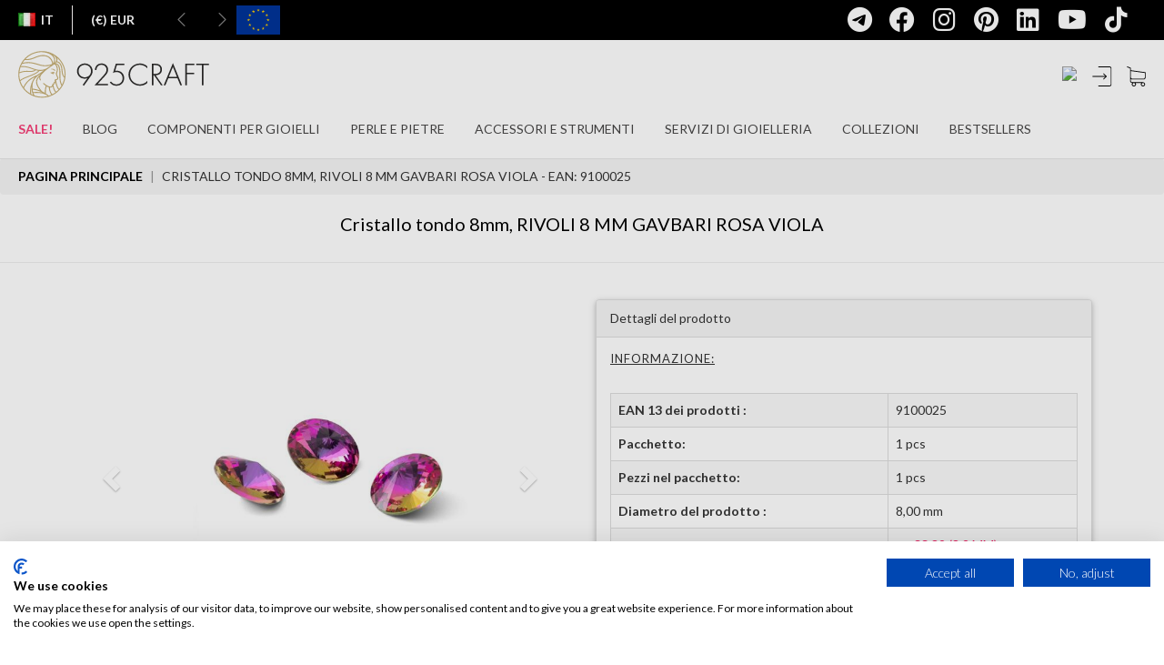

--- FILE ---
content_type: text/html; charset=utf-8
request_url: https://it.silvexcraft.eu/36493-tondo-cristallo-8mm-rivoli-8-mm-gavbari-purple-rose-9100025.html
body_size: 31206
content:
<!DOCTYPE html>
<html lang="it">
    <head>
        <meta charset="utf-8" />
        <meta name="google-site-verification" content="xq522ePcwYy2V6Hx1AbVkj5WEAKDMJsYGouFNvNQ7Ac" />
		<meta name="theme-color" content="#292c2f"/>
        <meta name="facebook-domain-verification" content="xwc30822139ix4v8pv2cw62ujj7c2u" />
		<title>Cristallo tondo 8mm, RIVOLI 8 MM GAVBARI ROSA VIOLA - SILVEXCRAFT</title>

        
                
        <meta name="viewport" content="width=device-width, initial-scale=1.0" />
                                <link rel="canonical" href="https://it.silvexcraft.eu/36493-tondo-cristallo-8mm-rivoli-8-mm-gavbari-purple-rose-9100025.html" />
        
        <!-- Open Graph Protocol meta tags -->
        <!-- important ones -->
        <meta property="og:title" content="Cristallo tondo 8mm, RIVOLI 8 MM GAVBARI ROSA VIOLA - SILVEXCRAFT">
        <meta property="og:description" content="">
                                                    <meta property="og:image" content="https://it.silvexcraft.eu/36493-116013-thickbox/tondo-cristallo-8mm-rivoli-8-mm-gavbari-purple-rose.jpg">
                                <meta property="og:url" content="https://it.silvexcraft.eu/36493-tondo-cristallo-8mm-rivoli-8-mm-gavbari-purple-rose-9100025.html">
            <!-- optional ones -->
        <meta property="og:type" content="website">
    
        <!-- Add more tags as needed -->
        <!-- Open Graph Protocol meta tags -->

                    <meta name="robots" content="index,follow" />
        
        <!-- Favicons -->
        <link rel="apple-touch-icon" sizes="200x200" href="/themes/silvexcraft2021/favicons/925craft-200x200.svg" />
        <!-- OLD <link rel="icon" type="image/png" sizes="200x200"  href="/themes/silvexcraft2021/favicons/925craft-200x200.svg" /> -->
        
        <link rel="icon" type="image/png" href="/themes/silvexcraft2021/favicons/favicon-96x96.png" sizes="96x96" />
        <link rel="icon" type="image/svg+xml" href="/themes/silvexcraft2021/favicons/favicon.svg" />
        <link rel="shortcut icon" href="/themes/silvexcraft2021/favicons/favicon.ico" />
        <link rel="apple-touch-icon" sizes="180x180" href="/themes/silvexcraft2021/favicons/apple-touch-icon.png" />
        <link rel="manifest" href="/themes/silvexcraft2021/favicons/site.webmanifest" />
        
        <meta name="msapplication-TileColor" content="#ffffff" />
        <meta name="msapplication-TileImage" content="/themes/silvexcraft2021/favicons/925craft-200x200.svg" />
        <meta name="theme-color" content="#ffffff" />

		            <link rel="alternate" hreflang="en" href="https://en.silvexcraft.eu/36493-round-crystal-8mm-rivoli-8-mm-gavbari-purple-rose-9100025.html" />
		            <link rel="alternate" hreflang="pl" href="https://pl.silvexcraft.eu/36493-okragly-krysztal-8mm-rivoli-8-mm-gavbari-purple-rose-9100025.html" />
		            <link rel="alternate" hreflang="de" href="https://de.silvexcraft.eu/36493-runden-kristall-8mm-rivoli-8-mm-gavbari-purple-rose-9100025.html" />
		            <link rel="alternate" hreflang="fr" href="https://fr.silvexcraft.eu/36493-tour-cristal-8mm-rivoli-8-mm-gavbari-purple-rose-9100025.html" />
		            <link rel="alternate" hreflang="ro" href="https://ro.silvexcraft.eu/36493-runda-cristal-8mm-rivoli-8-mm-gavbari-purple-rose-9100025.html" />
		            <link rel="alternate" hreflang="sk" href="https://sk.silvexcraft.eu/36493-okruhly-kristal-8mm-rivoli-8-mm-gavbari-purple-rose-9100025.html" />
		            <link rel="alternate" hreflang="cs" href="https://cz.silvexcraft.eu/36493-kolo-krystal-8mm-rivoli-8-mm-gavbari-purple-rose-9100025.html" />
		            <link rel="alternate" hreflang="it" href="https://it.silvexcraft.eu/36493-tondo-cristallo-8mm-rivoli-8-mm-gavbari-purple-rose-9100025.html" />
		            <link rel="alternate" hreflang="us" href="https://us.silvexcraft.eu/36493-round-crystal-8mm-rivoli-8-mm-gavbari-purple-rose-9100025.html" />
		            <link rel="alternate" hreflang="es" href="https://es.silvexcraft.eu/36493-redondo-cristal-8mm-rivoli-8-mm-gavbari-purple-rose-9100025.html" />
		
        <!-- VERSION -->

        
        <!-- CSS -->
        <link href="https://it.silvexcraft.eu/themes/silvexcraft2021/css/bootstrap.min.css?v=ed9f86dd24112d5d47e45a0c016b8ac5" rel="stylesheet" type="text/css" />
        <link href="https://it.silvexcraft.eu/themes/silvexcraft2021/css/yamm.css?v=ed9f86dd24112d5d47e45a0c016b8ac5" rel="stylesheet" type="text/css" />
        <link href="https://it.silvexcraft.eu/themes/silvexcraft2021/css/font-awesome.min.css?v=ed9f86dd24112d5d47e45a0c016b8ac5" rel="stylesheet" type="text/css" />
        <link rel="stylesheet" href="https://cdnjs.cloudflare.com/ajax/libs/font-awesome/6.4.0/css/all.min.css" integrity="sha512-iecdLmaskl7CVkqkXNQ/ZH/XLlvWZOJyj7Yy7tcenmpD1ypASozpmT/E0iPtmFIB46ZmdtAc9eNBvH0H/ZpiBw==" crossorigin="anonymous" referrerpolicy="no-referrer" />
        <link rel="stylesheet" href="https://cdnjs.cloudflare.com/ajax/libs/font-awesome/6.4.0/css/brands.min.css" integrity="sha512-9YHSK59/rjvhtDcY/b+4rdnl0V4LPDWdkKceBl8ZLF5TB6745ml1AfluEU6dFWqwDw9lPvnauxFgpKvJqp7jiQ==" crossorigin="anonymous" referrerpolicy="no-referrer" />
        <link href="https://it.silvexcraft.eu/themes/silvexcraft2021/css/jquery.bxslider.min.css?v=ed9f86dd24112d5d47e45a0c016b8ac5" rel="stylesheet" type="text/css" />
        <link href="https://it.silvexcraft.eu/themes/silvexcraft2021/css/footer.css?v=ed9f86dd24112d5d47e45a0c016b8ac5" rel="stylesheet" type="text/css" />
        <link href="https://it.silvexcraft.eu/themes/silvexcraft2021/css/animate.css?v=ed9f86dd24112d5d47e45a0c016b8ac5" rel="stylesheet" type="text/css" />
        <link href="https://fonts.googleapis.com/css?family=Lato|Varela+Round|Open+Sans:300&amp;subset=latin-ext" rel="stylesheet" type="text/css" />
        <link href="https://fonts.googleapis.com/css?family=Lato:100|Lato:300|Lato:700|Lato:900&amp;subset=latin-ext" rel="stylesheet" type="text/css" />
        <link href="https://fonts.googleapis.com/css?family=Russo+One" rel="stylesheet" type="text/css" />
        <link href="/themes/silvexcraft2021/css/skins/all.css?v=ed9f86dd24112d5d47e45a0c016b8ac5" rel="stylesheet" type="text/css" />
    	<link href="https://it.silvexcraft.eu/themes/silvexcraft2021/css/responsive.css?v=ed9f86dd24112d5d47e45a0c016b8ac5" rel="stylesheet" type="text/css" />
        <link href="/themes/silvexcraft2017backup/slick/slick.css?v=ed9f86dd24112d5d47e45a0c016b8ac5" rel="stylesheet" type="text/css" />
        <link href="/themes/silvexcraft2017backup/slick/slick-theme.css?v=ed9f86dd24112d5d47e45a0c016b8ac5" rel="stylesheet" type="text/css" />

        <link href="/themes/silvexcraft2021/css/cms.css?v=ed9f86dd24112d5d47e45a0c016b8ac5" rel="stylesheet" type="text/css" />

                                <link href="/themes/silvexcraft2021/css/global.css?v=ed9f86dd24112d5d47e45a0c016b8ac5" rel="stylesheet" type="text/css" media="all" />
                        <link href="/themes/silvexcraft2021/css/product.css?v=ed9f86dd24112d5d47e45a0c016b8ac5" rel="stylesheet" type="text/css" media="all" />
                        <link href="/css/jquery.fancybox-1.3.4.css?v=ed9f86dd24112d5d47e45a0c016b8ac5" rel="stylesheet" type="text/css" media="screen" />
                        <link href="/themes/silvexcraft2021/css/lightbox.css?v=ed9f86dd24112d5d47e45a0c016b8ac5" rel="stylesheet" type="text/css" media="all" />
                        <link href="/themes/silvexcraft2021/css/modules/blockcart/blockcart.css?v=ed9f86dd24112d5d47e45a0c016b8ac5" rel="stylesheet" type="text/css" media="all" />
                        <link href="/themes/silvexcraft2021/css/modules/blockcategories/blockcategories.css?v=ed9f86dd24112d5d47e45a0c016b8ac5" rel="stylesheet" type="text/css" media="all" />
                        <link href="/themes/silvexcraft2021/css/modules/blockuserinfo/blockuserinfo.css?v=ed9f86dd24112d5d47e45a0c016b8ac5" rel="stylesheet" type="text/css" media="all" />
                        <link href="/themes/silvexcraft2021/css/modules/blockcms/blockcms.css?v=ed9f86dd24112d5d47e45a0c016b8ac5" rel="stylesheet" type="text/css" media="all" />
                        <link href="/modules/pricecalcsc/css/pricecalcsc.css?v=ed9f86dd24112d5d47e45a0c016b8ac5" rel="stylesheet" type="text/css" media="all" />
                        <link href="/themes/silvexcraft2021/css/product_list.css?v=ed9f86dd24112d5d47e45a0c016b8ac5" rel="stylesheet" type="text/css" media="all" />
                        <link href="/themes/silvexcraft2021/css/modules/blocksearch/blocksearch.css?v=ed9f86dd24112d5d47e45a0c016b8ac5" rel="stylesheet" type="text/css" media="all" />
                    
        <!-- Javascripts -->
     <script type="text/javascript">
    document.addEventListener("DOMContentLoaded", function() {
        const parts = window.location.hostname.split('.');
        var langSubdomain = parts.length > 2 ? parts[0] : null;

        var cookieFirstScript = null;

        switch(langSubdomain){
            case 'pl':
                cookieFirstScript = "https://consent.cookiefirst.com/sites/pl.silvexcraft.eu-298d2169-0a77-4584-8933-aaecb79d9ff2/consent.js";
                break;
            case 'en':
                cookieFirstScript = "https://consent.cookiefirst.com/sites/en.silvexcraft.eu-43de4702-5ad4-42ce-9a62-820a69b65846/consent.js";
                break;
            case 'de':
                cookieFirstScript = "https://consent.cookiefirst.com/sites/de.silvexcraft.eu-5f5079a7-94c5-4f01-b5b1-7257b9032f18/consent.js";
                break;
            case 'fr':
                cookieFirstScript = "https://consent.cookiefirst.com/sites/fr.silvexcraft.eu-a3155ab9-2ec7-4ea0-903a-db37feeccf52/consent.js";
                break;
            case 'ro':
                cookieFirstScript = "https://consent.cookiefirst.com/sites/ro.silvexcraft.eu-a43aa594-e813-4ef2-9e9a-9b2926836d63/consent.js";
                break;
            case 'sk':
                cookieFirstScript = "https://consent.cookiefirst.com/sites/sk.silvexcraft.eu-f718aa59-ff84-46d1-bd4a-6d31bac12eaa/consent.js";
                break;
            case 'cz':
                cookieFirstScript = "https://consent.cookiefirst.com/sites/cz.silvexcraft.eu-6beac454-974d-4f7e-8f83-f2bd5165a556/consent.js";
                break;
            case 'it':
                cookieFirstScript = "https://consent.cookiefirst.com/sites/it.silvexcraft.eu-331d15f2-1945-48d9-86ca-7bfc73d96ab2/consent.js";
                break;
            case 'us':
                cookieFirstScript = "https://consent.cookiefirst.com/sites/us.silvexcraft.eu-f4ea837e-ea22-4deb-a079-53c9989b3e2b/consent.js";
                break;
            case 'es':
                cookieFirstScript = "https://consent.cookiefirst.com/sites/es.silvexcraft.eu-460db230-74d5-467b-9c73-c34a35d621bd/consent.js";
                break;
        }

        if (cookieFirstScript) {
            var script = document.createElement("script");
            script.src = cookieFirstScript;
            script.async = true;
            document.head.appendChild(script);
        }
    });
</script>
		
		<script type="text/javascript" src="https://js.stripe.com/v3/"></script>

        <script type="text/javascript" src="https://it.silvexcraft.eu/themes/silvexcraft2021/js/tools/jquery.min.js?v=ed9f86dd24112d5d47e45a0c016b8ac5"></script>
        <script type="text/javascript" src="https://it.silvexcraft.eu/themes/silvexcraft2021/js/tools/jquery.waypoints.min.js?v=ed9f86dd24112d5d47e45a0c016b8ac5"></script>
        <script type="text/javascript" src="https://it.silvexcraft.eu/themes/silvexcraft2021/js/tools/bootstrap.min.js?v=ed9f86dd24112d5d47e45a0c016b8ac5"></script>
        <script type="text/javascript" src="https://it.silvexcraft.eu/themes/silvexcraft2021/js/tools/jquery.bxslider.min.js?v=ed9f86dd24112d5d47e45a0c016b8ac5"></script>
        <script type="text/javascript" src="https://it.silvexcraft.eu/themes/silvexcraft2021/js/tools/jquery.countdown.min.js?v=ed9f86dd24112d5d47e45a0c016b8ac5"></script>
        <script type="text/javascript" src="https://it.silvexcraft.eu/themes/silvexcraft2021/js/tools/jquery.counterup.min.js?v=ed9f86dd24112d5d47e45a0c016b8ac5"></script>
        <script type="text/javascript" src="/themes/silvexcraft2021/js/icheck.min.js?v=ed9f86dd24112d5d47e45a0c016b8ac5"></script>
        <script type="text/javascript" src="https://it.silvexcraft.eu/themes/silvexcraft2021/js/custom.js?v=ed9f86dd24112d5d47e45a0c016b8ac5"></script>
        <script type="text/javascript" src="https://it.silvexcraft.eu/themes/silvexcraft2021/js/tools/slickSlider.js?v=ed9f86dd24112d5d47e45a0c016b8ac5"></script>
                <script type="text/javascript" src="https://cdn.jsdelivr.net/npm/js-cookie@2/src/js.cookie.min.js"></script>
    
        <script src="https://cdnjs.cloudflare.com/ajax/libs/jquery.lazy/1.7.11/jquery.lazy.min.js" integrity="sha512-eviLb3jW7+OaVLz5N3B5F0hpluwkLb8wTXHOTy0CyNaZM5IlShxX1nEbODak/C0k9UdsrWjqIBKOFY0ELCCArw==" crossorigin="anonymous" referrerpolicy="no-referrer"></script>
		
		
		
		<script type="text/javascript" src="/themes/silvexcraft2021/js/decimal.js?v=ed9f86dd24112d5d47e45a0c016b8ac5"></script>

        <script type="application/ld+json">{
            "@context": "http://schema.org",
            "@type": "LocalBusiness",
            "address": {
                "@type": "PostalAddress",
                "addressLocality": "Tyczyn",
                "streetAddress": "Orkana 5a",
                "postalCode": "36-020",
                "addressRegion": "podkarpackie"
            },
            "name": "Silvexcraft sp. z o.o. sp.k.",
            "email": "contact@silvexcraft.com",
            "telephone": "172300400",
            "vatID": "5170373027",
            "image": "https://pl.silvexcraft.eu/themes/silvexcraft2021/img/logo-black.png"
        }</script>

        <!-- edrone script -->
        <script type="text/javascript">
        $(document).ready(function(){
            // const eDroneLang = '';

            const parts = window.location.hostname.split('.');
            var eDroneLang = parts.length > 2 ? parts.slice(0, -2).join('.') : null;
            
            var current_app_id = '666c4a2c1eb3b';
            switch(eDroneLang){
                 case 'pl':
                     current_app_id = '666c4a2c1eb3b'
                     break;
                 case 'en':
                     current_app_id = '6761a2847c026'
                     break;
                 case 'de':
                     current_app_id = '6761a28f46f6a'
                     break;
				 case 'fr':
                     current_app_id = '6761a2af4a87c'
                     break;
				 case 'ro':
                     current_app_id = '6761a2ba7d348'
                     break;
				 case 'sk':
                     current_app_id = '6761a2c8e3a28'
                     break;
				 case 'cz':
                     current_app_id = '6761a2d6d9b19'
                     break;
				 case 'it':
                     current_app_id = '6761a2e088198'
                     break;
				 case 'us':
                     current_app_id = '6761a2eb1c5a4'
                     break;
				 case 'es':
                     current_app_id = '6761a2f78975e'
                     break;					 
             }

            // off
            // current_app_id = '';
             
            (function (srcjs) {
                window._edrone = window._edrone || {};
                _edrone.app_id = current_app_id;
                _edrone.version = '1.0.0';
                _edrone.platform_version = '1.0.0';
                _edrone.platform = 'custom';
                var doc = document.createElement('script');
                doc.type = 'text/javascript';
                doc.async = true;
                doc.src = ('https:' == document.location.protocol ? 'https:' : 'http:') + srcjs;
                var s = document.getElementsByTagName('script')[0];
                s.parentNode.insertBefore(doc, s);
            })("//d3bo67muzbfgtl.cloudfront.net/edrone_2_0.js?app_id="+current_app_id);
            
        });
        </script>
        <style>
            html {
                visibility: hidden;
            }
        </style>
        <script>
            if (self == top) {
                document.documentElement.style.visibility = "visible";
            }
            else {
                top.location = self.location;
            }

            $(function() {
                $('.lazy').lazy();
            });
        </script>
        <script src="https://geowidget.easypack24.net/js/sdk-for-javascript.js"></script>
        <link rel="stylesheet" href="https://geowidget.easypack24.net/css/easypack.css"/>

        <style>

        .slideout-widget {
         position: fixed;
         right: -15em;
         top: 50%;
         transition: right .4s;
         width: 15em;
         z-index: 10;
        }

        .slideout-widget:hover {
         right: 0;
        }

        .slideout-widget-handler,
        .slideout-widget-content {
         background: #eee;
         border: 1px solid #ddd;
         padding: 1em .5em;
         text-align: center;
         font-size: 12px;
        }

        .slideout-widget-handler {
        font-size: 20px;
         border-right: none;
         left: -2em;
         position: absolute;
         text-align: center;
         width: 2em;
        }
        .slideout-widget-content {
         border-width: 1px 0;
         overflow: hidden;
         width: 100%;
         z-index: 11;
        }


        .widget-facebook .slideout-widget-handler,
        .widget-facebook .slideout-widget-content {
        	background: #000;
        	border: none;
        }

        .widget-facebook,
        .widget-facebook a {
        	color: #fff;
        }
        .widget-facebook .slideout-widget-handler,
        .widget-facebook .slideout-widget-content {
         background: #000;
         border: none;
        }

        .widget-facebook,
        .widget-facebook a {
         color: #fff;
        }
        </style>

		<script type="text/javascript">
            var baseDir = 'https://it.silvexcraft.eu/';
            var static_token = '01ee18ec4881c20109ae97c95fcfa18f';
            var token = '26be82b4ed3f56f81811e887058f63a1';
            var priceDisplayPrecision = 2;
            var priceDisplayMethod = 0;
            var roundMode = 2;

            $(document).ready(function(){

                /* fix filters on reload */
                $('#menu_language2 > li').on('mousedown', function(){
                    var elemA = $(this).children('a');
                    var baseURL = elemA.attr('href').split('?')[0].split('#')[0];
                    var urlTail = window.location.href.split('?')[1];

                    if (urlTail != undefined) {
                        elemA.attr('href', baseURL + '?' + urlTail);
                    } else {
                        urlTail = window.location.href.split('#')[1];
                        if (urlTail != undefined) {
                            elemA.attr('href', baseURL + '#' + urlTail);
                        }
                    }
                });

                /* Grzesiek  Cz. */
                $('.search_query').click(function() {
                    //search_module search_active
                    $('.search_module').addClass('search_active');
                    $('.search_span').show();
                    $('.close_me2').show();
                    $(this).addClass('search_active_input');
                });

                $(document).on('change', '#search_btn', function() {
                    if(this.checked) {
                    // checkbox is checked
                    $('#search_query').val('');
                    $('#search_query').focus();
                    }
                });
                    //chowam okno w mobile
                 $('#close_mobile_main').click(function() {
                    // $("#search_btn").prop('checked',false);
                //    $('.mobile_menu').toggleClass('mobile_menu_active');
                    //oddaje scroll na body
                    $('body').css('overflow-y', 'auto');
                 });

                 //zamknij okno dla okna login
                //  $('#close_mobile_login').click(function() {
                //     $('.mobile_login').toggleClass('mobile_login_active');
                //  });
                 //zamknij okno dla okna register
                //  $('#close_mobile_register').click(function() {
                //     $('.mobile_register').toggleClass('mobile_register_active');
                //  });

                 //zamknij okno dla okno przypomnienia hasła
                //  $('#close_mobile_forgot').click(function() {
                //     $('.mobile_forgot').toggleClass('mobile_forgot_active');

                //  });

                 //zamknij okno dla okna język/waluta
                //  $('#close_mobile_lang').click(function() {
                //     $('.mobile_lang').toggleClass('mobile_lang_active');
                //  });
                 //zamknij okno dla okna Szukaj
                //  $('#close_mobile_search').click(function() {
                //     $('.mobile_search').toggleClass('mobile_active');
                //     $('body').css('overflow-y', 'auto');
                //  });
                 //zamknij wszystkie wysuniete okna
                 $('.close_mobile').click(function() {
                    if ($('.mobile_register').hasClass('mobile_register_active')) {
                        $('.mobile_register').removeClass('mobile_register_active');
                    }
                    else {
                        $('div').removeClass('mobile_active');
                        $('div').removeClass('mobile_active2');
                        $('body').css('overflow-y', 'auto');
                    }
                 });

                $('.close_me2').click(function() {
                    $('.search_module').removeClass('search_active');
                    $('.search_query').removeClass('search_active_input');
                    $('.search_span').hide();
                    $(this).hide();
                });
                $('.close_me3').click(function() {
                    $('#look').show();
                    $('.search_form_mobile').removeClass('active_search_form_mobile');
                    $('.search_categories').removeClass('active_search_categories');
                    $('.close_me3').removeClass('active_close_me3');
                    $(this).hide();
                });
                $('.search_categories').click(function(){
                    $('.menu_categories2').toggleClass('search_cat_active');
                    //$('.menu_categories').show();
                });
                $('#custom_collapse').click(function() {
                    $('.search_more_list').toggleClass('show_more');
                });
                // $('.search_more_item').click(function() {
                //     var id = $(this).attr('data-id');
                //     //$(this).toggleClass('activeCategory');
                //     $(this).addClass('activeCategory').siblings().removeClass('activeCategory');
                //      $('#search_ext_category').val(id);
                // });
                // $(".radio_search_item:checked").next('label').addClass("activeCategory");

                //przełacznik zaznaczenia w liście wyszukiwania prostego
                $('.radio_search_item_2').on('change', function() {
                    // zmieniam klase dla rodzica
                    $(this).parents('.search_list_item').addClass('activeCategory').siblings().removeClass('activeCategory');
                    $('.menu_categories2').toggleClass('search_cat_active');
                });
                $('.radio_search_item_3').on('change', function() {
                    // zmieniam klase dla rodzica
                    $(this).parents('.search_list_item').addClass('activeCategory').siblings().removeClass('activeCategory');
                    $('.menu_categories2').toggleClass('search_cat_active');
                });
                //domyślne zaznaczenie
                $('.radio_search_item_2:first').parents('li').addClass('activeCategory');
                $('.radio_search_item_3:first').parents('.search_list_item').addClass('activeCategory');
                //mobile
                //$('.radio_search_item:first').parents('li').addClass('activeCategory');

                $(document).mouseup(function(e) {
                    var container = $('.search_categories .search_cat_active');

                    if (!container.is(e.target) && container.has(e.target).length === 0) {
                        $('.search_categories .search_cat_active').removeClass('search_cat_active');
                    }
                });

                $('#look').click(function() {
                    $(this).hide();
                    $('.search_form_mobile').addClass('active_search_form_mobile');
                    $('.search_categories').addClass('active_search_categories');
                    $('.close_me3').addClass('active_close_me3');
                    $('.search_module_cont_mobile').addClass('active_search_module_cont_mobile');
                    $('.search_query2').focus();
                });

                $('body').keyup(function(e) {
                    /* jak daje ESC */
                    if (e.keyCode == 27) {
                        $("#search_btn").prop('checked',false);

                    }
                });

                var height = $('#header_wrapper').height();
                var heightStr = height.toString();
                var heightInt = heightStr.replace('/px/', '');
                heightInt = parseInt(heightInt);
                //var heightNew = heightInt+44; *** bez belki UE
                var header_top = $('#header_wrapper').css('top');
                var headerTopStr = header_top.toString();
                var headerTopInt = headerTopStr.replace('/px/', '');
                headerTopInt = parseInt(headerTopInt);
                //var heightNew = heightInt+100;
                var heightNew = heightInt+headerTopInt;
                heightNew = heightNew+'px';
                heightInt = heightInt+'px';
                var count_newsl = 1;
                var width_window = $(window).width();
                var ck_id = '';

                //$('.header_wrapper').css("top", "44px"); *** bez belki UE
                //$('.header_wrapper').css("top", "100px"); *** bez belki UE
                //$('.bx-wrapper').css("margin-top", heightNew); *** bez belki UE

                var header_top = $('#header_wrapper').css('top');

                $('.breadcrumb').css("top", heightNew);
                //$('.breadcrumb').css("margin-bottom", heightNew);

                /*
                if (ck_id == '') {
                    if (width_window < 992) {
                        $('.header_wrapper').css("top", "44px");
                        $('.bx-wrapper').css("margin-top", heightNew);
                        $('.breadcrumb').css("top", heightNew);
                        $('.breadcrumb').css("margin-bottom", heightNew);
                    }
                    else {
                        $('.header_wrapper').css("top", "44px");
                        $('.bx-wrapper').css("margin-top", heightNew);
                        $('.breadcrumb').css("top", heightNew);
                        $('.breadcrumb').css("margin-bottom", heightNew);
                    }
                }
                else {
                    if (count_newsl == 0) {
                        if (width_window < 992) {
                            $('.header_wrapper').css("top", "44px");
                            $('.bx-wrapper').css("margin-top", heightNew);
                            $('.breadcrumb').css("top", heightNew);
                            $('.breadcrumb').css("margin-bottom", heightNew);
                        }
                        else {
                            $('.header_wrapper').css("top", "44px");
                            $('.bx-wrapper').css("margin-top", heightNew);
                            $('.breadcrumb').css("top", heightNew);
                            $('.breadcrumb').css("margin-bottom", heightNew);
                        }
                    }
                    else {
                        $('.header_wrapper').css("top", "44px");
                        $('.bx-wrapper').css("margin-top", heightNew);
                        $('.breadcrumb').css("top", heightNew);
                        $('.breadcrumb').css("margin-bottom", heightNew);
                    }
                }
                */

                /*
                if (ck_id == '') {
                    if (width_window < 1481 && width_window > 991) {
                        if (!$('li#srch_tbl').length) {
                            $('.card_block ul').prepend($('<li>').attr('id', 'srch_tbl').css('padding', '0 1.5rem;'));
                            $('.search_module').detach().appendTo('.card_block ul li#srch_tbl');
                            $('.search_module').css('display', 'flex');
                        }
                    }
                    else {
                        $('.search_module').detach().appendTo('.navbar2020');
                        $('.card_block ul li#srch_tbl').remove();
                    }
                }
                else {
                    if (width_window < 992) {
                        $('.search_module_cont').css('display', 'none');
                    }
                    else if (width_window > 1480) {
                        $('.search_module_cont').css('display', 'none');
                        $('.search_module .search_module_cont').css('display', 'flex');
                    }
                    else {
                        $('.search_module_cont').css('display', 'flex');
                    }
                }
                */

                $(window).resize(function() {
                  setTimeout(function() {
                    // Height #header_wrapper
                    var width_window = $(window).width();
                    var height = $('#header_wrapper').height();
                    var heightStr = height.toString();
                    var heightInt = heightStr.replace('/px/', '');
                    heightInt = parseInt(heightInt);
                    // Top #header_wrapper
                    var header_top = $('#header_wrapper').css('top');
                    var headerTopStr = header_top.toString();
                    var headerTopInt = headerTopStr.replace('/px/', '');
                    headerTopInt = parseInt(headerTopInt);

                    var heightBreadcInt = 0;
                    // Height .breadcrumb
                    if ($('.breadcrumb').length) {
                      var heightBreadc = $('.breadcrumb').height();
                      var heightBreadcStr = heightBreadc.toString();
                      var heightBreadcInt = heightBreadcStr.replace('/px/', '');
                      heightBreadcInt = parseInt(heightBreadcInt);
                    }

                    if (heightBreadcInt == 0) {
                      var heightNew = heightInt+headerTopInt+heightBreadcInt+40;
                    }
                    else {
                      var heightNew = heightInt+headerTopInt+heightBreadcInt+16;
                    }

                    var heightNewBreadcrumb = heightInt+headerTopInt;

                    heightNew = heightNew+'px';
                    heightNewBreadcrumb = heightNewBreadcrumb+'px';

                    if ($('.mobile_menu').hasClass('mobile_active')) {
                        $('.mobile_active').css('height', window.innerHeight+'px');
                    }

                    $('.breadcrumb').css("top", heightNewBreadcrumb);
                  }, 300);
                });

                // save test
                var firstScroll = true;

                $(window).scroll(function(){

                  var notification = $('.notification').height();
                  var scr = $(this).scrollTop();
                  var wrapper = $('#header_wrapper');
                  var bxwrapper = $('.bx-wrapper');
                  var euStuff = $('.ue_project2021').height()+50;
                  if ( $('.ue_project2021').css('display') == 'none' )
                      euStuff = 0;
                  var count_newsl = 1;

                  if ( !firstScroll || !window.chrome ) {

                      if ($('.notification').css('display') == 'none') {
                          if ($(this).scrollTop() > 44) {
                              wrapper.addClass('sticky');
                              //wrapper.css("top", "0px");
                          }
                          else {
                              wrapper.removeClass('sticky');

                              if (count_newsl == 0) {
                                  //wrapper.css("top", "44px");
                              }
                              else {
                                  if (ck_id == '') {
                                      //wrapper.css("top", "44px");
                                  }
                                  else {
                                      //wrapper.css("top", "44px");
                                  }
                              }
                          }
                      }
                      else {
                          if ($(this).scrollTop()>=notification){
                              wrapper.addClass('sticky');
                              //wrapper.css("top", "0px");
                          } else {
                              wrapper.removeClass('sticky');
                              //wrapper.css("top", "44px");
                          }
                      }
                  }
                  firstScroll = false;



                  setTimeout(function() {
                    // Height #header_wrapper
                    var width_window = $(window).width();
                    var height = $('#header_wrapper').height();
                    var heightStr = height.toString();
                    var heightInt = heightStr.replace('/px/', '');
                    heightInt = parseInt(heightInt);
                    // Top #header_wrapper
                    var header_top = $('#header_wrapper').css('top');
                    var headerTopStr = header_top.toString();
                    var headerTopInt = headerTopStr.replace('/px/', '');
                    headerTopInt = parseInt(headerTopInt);

                    var heightBreadcInt = 0;
                    // Height .breadcrumb
                    if ($('.breadcrumb').length) {
                      var heightBreadc = $('.breadcrumb').height();
                      var heightBreadcStr = heightBreadc.toString();
                      var heightBreadcInt = heightBreadcStr.replace('/px/', '');
                      heightBreadcInt = parseInt(heightBreadcInt);
                    }

                    if (heightBreadcInt == 0) {
                      var heightNew = heightInt+headerTopInt+heightBreadcInt+40;
                    }
                    else {
                      var heightNew = heightInt+headerTopInt+heightBreadcInt+16;
                    }

                    var heightNewBreadcrumb = heightInt+headerTopInt;

                    heightNew = heightNew+'px';
                    heightNewBreadcrumb = heightNewBreadcrumb+'px';

                    if ($('.mobile_menu').hasClass('mobile_active')) {
                        $('.mobile_active').css('height', window.innerHeight+'px');
                    }

                    $('.breadcrumb').css("top", heightNewBreadcrumb);
                  }, 300);












                    /*
                    var notification = $('.notification').height();
                    var scr = $(this).scrollTop();
                    var wrapper = $('#header_wrapper');
                    var bxwrapper = $('.bx-wrapper');
                    var euStuff = $('.ue_project2021').height()+50;
                    if ( $('.ue_project2021').css('display') == 'none' )
                        euStuff = 0;
                    var count_newsl = 1;
                    var height = $('#header_wrapper').height();
                    var heightStr = height.toString();
                    var heightInt = heightStr.replace('/px/', '');
                    heightInt = parseInt(heightInt);
                    console.log((heightInt+44) + ' - ' + heightInt);
                    var heightNew = heightInt+44+euStuff;
                    heightNew = heightNew+'px';
                    heightInt = heightInt+'px';

                    if ( firstScroll && window.chrome ) {
                        $('.breadcrumb').css("top", heightNew);
                        //$('.bx-wrapper').css("margin-top", heightNew);
                    }


                    if ( !firstScroll || !window.chrome ) {

                        $('.ue_project2021').css('display', 'none');


                        //$('.bx-wrapper').css("transition", "margin-top 0.5s linear");

                        if ($('.notification').css('display') == 'none') {
                            if ($(this).scrollTop() > 44) {
                                wrapper.addClass('sticky');
                                wrapper.css("top", "0px");

                                $('.breadcrumb').css("top", heightInt);
                                //$('.bx-wrapper').css("margin-top", heightInt);
                            }
                            else {
                                wrapper.removeClass('sticky');

                                if (count_newsl == 0) {
                                    wrapper.css("top", "44px");

                                    $('.breadcrumb').css("top", heightNew);
                                    //$('.bx-wrapper').css("margin-top", heightNew);
                                }
                                else {
                                    if (ck_id == '') {
                                        wrapper.css("top", "44px");

                                        $('.breadcrumb').css("top", heightNew);
                                        //$('.bx-wrapper').css("margin-top", heightNew);
                                    }
                                    else {
                                        wrapper.css("top", "44px");

                                        $('.breadcrumb').css("top", heightNew);
                                        //$('.bx-wrapper').css("margin-top", heightNew);
                                    }
                                }
                            }
                        }
                        else {
                            if ($(this).scrollTop()>=notification){
                                wrapper.addClass('sticky');
                                wrapper.css("top", "0px");

                                $('.breadcrumb').css("top", heightInt);
                                //$('.breadcrumb').css("margin-bottom", heightInt);
                                //$('.bx-wrapper').css("margin-top", heightInt);

                            } else {
                                wrapper.removeClass('sticky');
                                wrapper.css("top", "44px");

                                $('.breadcrumb').css("top", heightNew);
                                //$('.breadcrumb').css("margin-bottom", heightNew);
                                //$('.bx-wrapper').css("margin-top", heightNew);
                            }
                        }
                    }
                    firstScroll = false;
                    */
                });

                /*mobile */
                $('.mobile_hamburger').click(function(){
                    $('.mobile_menu').toggleClass('mobile_active');
                    //zatrzymuje scroll na body
                    $('body').css('overflow-y', 'hidden');

                    // mobile menu resize - show/hide navi-bar
                    if ($('.mobile_menu').hasClass('mobile_active')) {
                        $('.mobile_active').css('height', window.innerHeight+'px');
                        //$('.mobile_active').css('height', $(window).height()+'px');
                    }
                });
                $('#login_btn').click(function() {
                    $('.mobile_login').toggleClass('mobile_active');
                });
                $('#forgot_link').click(function() {
                    $('.mobile_forgot').toggleClass('mobile_active');
                });
                $('.mobile_register_btn').click(function() {
                    $('.mobile_register').toggleClass('mobile_register_active');

                    // scroll w dół
                    $('.mobile_login').scrollTo(1600);
                    $('#email_create').focus();
                });
                $('.lang_block_mobile').click(function() {
                    //$('.mobile_lang').toggleClass('mobile_lang_active');
                    $('.mobile_lang').toggleClass('mobile_active');
                });
                $('#mobile_lang_select').click(function() {
                    $('.mobile_languages').toggleClass('mobile_lang_active');

                });
                $('#mobile_currency_select').click(function() {
                    $('.mobile_currencies').toggleClass('mobile_lang_active');
                });
                // okno szukaj
                $('#mobile_look').click(function() {
                    $('.mobile_search').toggleClass('mobile_active');
                    $('.search_active_input').focus();
                    //zaznaczam pierwszy checkbox z listy
                    // $('.radio_search_item:first').attr('checked', true);
                    $('.radio_search_item:first').prop("checked", true);
                    $('body').css('overflow-y', 'hidden');
                });

                $('.radio_search_item').click(function() {
                    var radioValue = $("input[name='search_more_item']:checked").val();
                    $('.search_ext_category').val(radioValue);
                });
                $('.mobile_menu .main_link_mobile').click(function() {
                    // to do okna z wszystkimi katagoriami w oknie2
                    // $('.mobile_subcategories').toggleClass('mobile_active');
                    // alert( $(this).data("sub") );
                   var s = $(this).data("sub");
                    $('#'+s).toggleClass('mobile_active2');
                });
                $('.prev_mobile').click(function() {
                    //usun klase mobile_active z rodzica o klasie mobile_active
                    $(this).parents('.mobile_active').removeClass('mobile_active');
                    //usuwam collapse z juz rozwinietego elementu wersja1
                    // $('.mobile_submenu').collapse('hide');
                    if($(this).parents('.mobile_active2')) {
                        $(this).parents('.mobile_active2').removeClass('mobile_active2');
                    }
                });
                $('.prev_mobile2').click(function() {
                    $(this).parents('.mobile_active2').removeClass('mobile_active2');
                });
                $('#notification_mobile_close').click(function() {
                    $('.notification').hide();
                    $('#header_wrapper').css("top", "0px");
                });

                $('.sub_link').click(function() {
                    $('.mobile_submenu').collapse('hide');
                });

                $('.eye').click(function() {
                    var eye = $('.fa');
                    if(eye.hasClass('fa-eye-slash')) {
                        eye.removeClass('fa-eye-slash');
                        eye.addClass('fa-eye');
                        $('#passwd').attr('type','text');
                    } else {
                        eye.removeClass('fa-eye');
                        eye.addClass('fa-eye-slash');
                        $('#passwd').attr('type','password');
                    }
                });
                /* end of Grzesiek */

                /** Slider **/
                if ($('.bxslider').length > 0) {
                    let slider = $('.bxslider').bxSlider({
                        //auto: true,
                        //autoHover: true,
                        //pause: 5000

                        adaptiveHeight: true,
                        mode: 'fade',
                        captions: true,
                        auto: true,
                        infiniteLoop: true,
                        touchEnabled: false,        // <=== bug na Chrome - nie działają linki
                        speed: 200,
                        pager: false,
                        pause: 8000
                    });

                    // fix, od pewnego czasu slider odpalał się na height: 20px
                    setTimeout(function(){
                        slider.reloadSlider();
                    }, 100);
                }

                /*
                setTimeout(function() {
                  $('#logo_slick a #logo_new').css('display', 'block');
                  $('#logo_slick_mobile a #logo_new_mobile').css('display', 'block');
                }, 2000);
                */

                /*
                $('#logo_slick').slick( {
                  slidesToShow: 1,
                  slidesToScroll: 1,
                  arrows: false,
                  infinite: true,
                  fade: true,
                  autoplay: true,
                  speed: 1500,
                  autoplaySpeed: 3000
                });

                $('#logo_slick_mobile').slick( {
                  slidesToShow: 1,
                  slidesToScroll: 1,
                  arrows: false,
                  infinite: true,
                  fade: true,
                  autoplay: true,
                  speed: 1500,
                  autoplaySpeed: 3000
                });
                */

                /** About us **/
                $('#product-slider').slick({
                    slidesToShow: 7,
                    slidesToScroll: 1,
                    autoplay: true,
                    autoplaySpeed: 2000,
                    prevArrow:"<img class='a-left control-c prev slick-prev' src='/themes/silvexcraft2021/img/left-chevron.png'>",
                    nextArrow:"<img class='a-right control-c next slick-next' src='/themes/silvexcraft2021/img/right-chevron.png'>",
                    responsive: [{
                        breakpoint: 1200,
                        settings: {
                            slidesToShow: 4
                        }
                    },{
                        breakpoint: 768,
                        settings: {
                            slidesToShow: 3
                        }
                    },{
                        breakpoint: 560,
                        settings: {
                            slidesToShow: 2
                        }
                    },{
                        breakpoint: 420,
                        settings: {
                            slidesToShow: 1
                        }
                    }]
                });

                $('#instaSlider').slick({
                    slidesToShow: 4,
                    slidesToScroll: 1,
                    autoplay: true,
                    autoplaySpeed: 2000,
                    prevArrow:"<img class='a-left control-c prev slick-prev' src='/themes/silvexcraft2021/img/left-chevron.png'>",
                    nextArrow:"<img class='a-right control-c next slick-next' src='/themes/silvexcraft2021/img/right-chevron.png'>",
                    responsive: [{
                        breakpoint: 768,
                        settings: {
                            slidesToShow: 2
                        }
                    }, {
                        breakpoint: 520,
                        settings: {
                            slidesToShow: 1
                        }
                    }]
                });

                $('#sponserSlider').slick({
                    slidesToShow: 5,
                    slidesToScroll: 1,
                    autoplay: true,
                    autoplaySpeed: 2000,
                    prevArrow:"<img class='a-left control-c prev slick-prev' src='/themes/silvexcraft2021/img/left-chevron.png'>",
                    nextArrow:"<img class='a-right control-c next slick-next' src='/themes/silvexcraft2021/img/right-chevron.png'>",
                    responsive: [{
                        breakpoint: 768,
                        settings: {
                            slidesToShow: 2
                        }
                    }, {
                        breakpoint: 520,
                        settings: {
                            slidesToShow: 1
                        }
                    }]
                });

                /** Countdown **/
                if ($('#clock').length > 0) {

                    $('#clock').countdown('2026/02/09', function(event) {
                        $(this).html(event.strftime('<span style="color: #333; font-size: 22px">La vendita termina tra::</span><br /><span style="font-size: 34px">%D</span> <span style="color: #f63f77; font-size: 22px">giorni</span> <span style="font-size: 34px">%H</span> <span style="color: #f63f77; font-size: 22px">ore</span> <span style="font-size: 34px">%M</span> <span style="color: #f63f77; font-size: 22px">minuti</span> <span style="font-size: 34px">%S</span> <span style="color: #f63f77; font-size: 22px">secondi</span>'));
                    });
                }

                /** Counters **/
                if ($('.counter').length > 0) {
                    $('.counter').counterUp({
                        delay: 10,
                        time: 800
                    });
                }
            });
        </script>
        
        <script>
        var $buoop = {notify:{e:-6,f:-4,o:-4,s:-2,c:-4},insecure:true,api:5};
        function $buo_f(){
         var e = document.createElement("script");
         e.src = "//browser-update.org/update.min.js";
         document.body.appendChild(e);
        };
        try {document.addEventListener("DOMContentLoaded", $buo_f,false)}
        catch(e){window.attachEvent("onload", $buo_f)}
        </script>
        

                                                                                    <script type="text/javascript" src="/js/jquery/jquery.easing.1.3.js?v=ed9f86dd24112d5d47e45a0c016b8ac5"></script>
                                                                <script type="text/javascript" src="/js/tools.js?v=ed9f86dd24112d5d47e45a0c016b8ac5"></script>
                                                                <script type="text/javascript" src="/js/jquery/jquery.idTabs.modified.js?v=ed9f86dd24112d5d47e45a0c016b8ac5"></script>
                                                                                            <script type="text/javascript" src="/js/jquery/jquery.serialScroll-1.2.2-min.js?v=ed9f86dd24112d5d47e45a0c016b8ac5"></script>
                                                                <script type="text/javascript" src="/themes/silvexcraft2021/js/lightbox.js?v=ed9f86dd24112d5d47e45a0c016b8ac5"></script>
                                                                <script type="text/javascript" src="/themes/silvexcraft2021/js/tools.js?v=ed9f86dd24112d5d47e45a0c016b8ac5"></script>
                                                                <script type="text/javascript" src="/themes/silvexcraft2021/js/product.js?v=ed9f86dd24112d5d47e45a0c016b8ac5"></script>
                                                                <script type="text/javascript" src="/themes/silvexcraft2021/js/modules/blockcart/ajax-cart.js?v=ed9f86dd24112d5d47e45a0c016b8ac5"></script>
                                                                <script type="text/javascript" src="/themes/silvexcraft2021/js/tools/treeManagement.js?v=ed9f86dd24112d5d47e45a0c016b8ac5"></script>
                                                                <script type="text/javascript" src="/modules/pricecalcsc/js/pricecalcsc.js?v=ed9f86dd24112d5d47e45a0c016b8ac5"></script>
                                    
		
			<!-- Global site tag (gtag.js) - AdWords: 991937581 -->
			<script async src="https://www.googletagmanager.com/gtag/js?id=AW-991937581"></script>
			<script>
			  window.dataLayer = window.dataLayer || [];
			  function gtag(){dataLayer.push(arguments);}
			  gtag('js', new Date());

			  gtag('config', 'AW-991937581');
			</script>

            <!-- Google Tag Manager -->
            <script>(function(w,d,s,l,i){w[l]=w[l]||[];w[l].push({'gtm.start':
            new Date().getTime(),event:'gtm.js'});var f=d.getElementsByTagName(s)[0],
            j=d.createElement(s),dl=l!='dataLayer'?'&l='+l:'';j.async=true;j.src=
            'https://www.googletagmanager.com/gtm.js?id='+i+dl;f.parentNode.insertBefore(j,f);
            })(window,document,'script','dataLayer','GTM-T8S9FR2');</script>
            <!-- End Google Tag Manager -->
		



		<script type="application/ld+json">{
		  "@context": "http://schema.org/",
		  "@type": "Service",
		  "serviceType": "Vendita di elementi per fare gioielli",
		  "provider": {
			"@type": "Organization",
			"name": "SILVEXCRAFT",
			"url": "https://silvexcraft.eu/",
			"image": "https://silvexcraft.eu/themes/silvexcraft2021/img/logo-black.png",
			"sameAs" : [ "https://www.facebook.com/polfabrykatyjubilerskie/" ],
			"telephone": "+48 17 2300 400"
		  }

		}</script>

		<script type="text/javascript" src="/js/jquery/jquery.scrollTo-2.1.2-min.js?v=ed9f86dd24112d5d47e45a0c016b8ac5"></script>
        	
		<script type="text/javascript">

			<!-- Google Analytics -->
		(function(i,s,o,g,r,a,m){i['GoogleAnalyticsObject']=r;i[r]=i[r]||function(){
		(i[r].q=i[r].q||[]).push(arguments)},i[r].l=1*new Date();a=s.createElement(o),
		m=s.getElementsByTagName(o)[0];a.async=1;a.src=g;m.parentNode.insertBefore(a,m)
		})(window,document,'script','//www.google-analytics.com/analytics.js','ga');

		ga('create', 'UA-32179236-1', 'auto');  // Replace with your property ID.
		ga('send', 'pageview');
		ga('require', 'ecommerce');

		<!-- End Google Analytics -->
		</script>
	




    </head>
    <body id="product">
    <!-- Google Tag Manager MOD (noscript) -->
    <noscript><iframe src="https://www.googletagmanager.com/ns.html?id=GTM-T8S9FR2"
    height="0" width="0" style="display:none;visibility:hidden"></iframe></noscript>
    <!-- End Google Tag Manager MOD(noscript) -->
    <div id="cover"></div>

         	       
           <!-- Meta Pixel Code -->
                <script>
                    ! function(f, b, e, v, n, t, s)
                    {if(f.fbq)return;n=f.fbq=function(){n.callMethod?
                    n.callMethod.apply(n, arguments): n.queue.push(arguments)
                    };
                    if (!f._fbq) f._fbq = n;
                    n.push = n;
                    n.loaded = !0;
                    n.version = '2.0';
                    n.queue = [];
                    t = b.createElement(e);
                    t.async = !0;
                    t.src = v;
                    s = b.getElementsByTagName(e)[0];
                    s.parentNode.insertBefore(t, s)
                    }(window, document, 'script',
                        'https://connect.facebook.net/en_US/fbevents.js');

                // !function(f,b,e,v,n,t,s){if(f.fbq)return;n=f.fbq=function(){n.callMethod?
                // n.callMethod.apply(n,arguments):n.queue.push(arguments)};if(!f._fbq)f._fbq=n;
                // n.push=n;n.loaded=!0;n.version='2.0';n.queue=[];t=b.createElement(e);t.async=!0;
                // t.src=v;s=b.getElementsByTagName(e)[0];s.parentNode.insertBefore(t,s)}(window,
                // document,'script','https://connect.facebook.net/en_US/fbevents.js');
                
                function waitForFbq(callback){
                    if(typeof fbq !== 'undefined'){
                        callback()
                    } else {
                        setTimeout(function () {
                            waitForFbq(callback)
                        }, 100)
                    }
                }

                waitForFbq(function () {
                    fbq('init', '607410974272733');
                    fbq('track', 'PageView');
                });
                </script>

                <noscript><img height="1" width="1" style="display:none"
                        src="https://www.facebook.com/tr?id=607410974272733&ev=PageView&noscript=1" />
                </noscript>

                <!-- <noscript><img height="1" width="1" style="display:none"
                src="https://www.facebook.com/tr?id=565469023608177&ev=PageView&noscript=1"
                /></noscript> -->
                <!-- DO NOT MODIFY -->
                <!-- End Facebook Pixel Code -->
            
        
        <!-- Loading cover -->
        
            <div id="mobile" style="position: relative;">
        <header id="header">
            <div class="mobile">
                <div class="mobile_menu can_scroll">
                    <div class="header_main">
                        <img src="/img/menu2020/polymer.png" alt="Polymer" class="mobile_logo">
                        <div class="close_mobile" id="close_mobile_main"></div>
                    </div>
                    <ul class="mobil_main_menu">
                                                                                
                                                        
                            
                                                        
                                                                                
                                                        
                            
                                                        
                                                                                                                                                <li >
                                    <a title="Perle e pietre" href="#" class="main_link_mobile" data-sub="sub4" data-toggle="collapse" data-target="#collapse4">
                                        Perle e pietre
                                                                                    <img src="/img/menu2020/next.svg" alt="More" class="next_mobile">
                                                                            </a>

                                                                            <div class="mobile_subcategories2 can_scroll" id="sub4">
                                            <div class="header_main">
                                                <img src="/img/menu2020/next.svg" alt="Preview" class="prev_mobile2">
                                                <span>Perle e pietre</span>
                                                <div class="close_mobile" id="close_mobile_search"></div>
                                            </div>
                                            <ul>
                                                <li>
                                                    <a href="https://it.silvexcraft.eu/4-swarovski-perline-e-pietre" class="main_link_mobile">Mostra tutto</a>
                                                </li>
                                                                                                                                                    <li style="flex-direction: column;margin: 0;">
                                                        <a href="https://it.silvexcraft.eu/17-discoballs" title="Perle disco" class="main_link_mobile">Perle disco</a>
                                                        <ul class="subcat2">
                                                                                                                    </ul>
                                                    </li>
                                                                                                                                                    <li style="flex-direction: column;margin: 0;">
                                                        <a href="https://it.silvexcraft.eu/2723-prezioso-" title="GAVBARI gemme" class="main_link_mobile">GAVBARI gemme</a>
                                                        <ul class="subcat2">
                                                                                                                    </ul>
                                                    </li>
                                                                                                                                                    <li style="flex-direction: column;margin: 0;">
                                                        <a href="https://it.silvexcraft.eu/2724-semi-prezioso-" title="GAVBARI pietre semipreziose" class="main_link_mobile">GAVBARI pietre semipreziose</a>
                                                        <ul class="subcat2">
                                                                                                                    </ul>
                                                    </li>
                                                                                                                                                    <li style="flex-direction: column;margin: 0;">
                                                        <a href="https://it.silvexcraft.eu/2725-pietre-naturali" title="Pietre naturali" class="main_link_mobile">Pietre naturali</a>
                                                        <ul class="subcat2">
                                                                                                                    </ul>
                                                    </li>
                                                                                                                                                    <li style="flex-direction: column;margin: 0;">
                                                        <a href="https://it.silvexcraft.eu/2727-gavbari-crystals" title="Cristalli" class="main_link_mobile">Cristalli</a>
                                                        <ul class="subcat2">
                                                                                                                    </ul>
                                                    </li>
                                                                                                                                                    <li style="flex-direction: column;margin: 0;">
                                                        <a href="https://it.silvexcraft.eu/2728-gavbari-pearls" title="GAVBARI perle" class="main_link_mobile">GAVBARI perle</a>
                                                        <ul class="subcat2">
                                                                                                                    </ul>
                                                    </li>
                                                                                            </ul>
                                        </div>
                                                                    </li>
                            
                                                        
                            
                                                        
                                                                                
                                                        
                            
                                                        
                                                                                
                                                        
                            
                                                        
                                                                                
                                                                                            <li  class="noChild" >
                                    <a title="Servizi di gioielleria" href="https://it.silvexcraft.eu/1086-uslugi" class="main_link_mobile" data-sub="sub1086" data-toggle="collapse" data-target="#collapse1086">
                                        Servizi di gioielleria
                                                                            </a>

                                                                    </li>
                                                        
                            
                                                        
                                                                                
                                                        
                            
                                                        
                                                                                                                                                                                                                                                                                    <li>
                                                <a href="#" title="Componenti per gioielli" class="main_link_mobile" data-sub="sub2600" data-toggle="collapse" data-target="#collapse2600">Componenti per gioielli
                                                                                                            <img src="/img/menu2020/next.svg" alt="More" class="next_mobile">
                                                                                                    </a>
                                                <div class="mobile_subcategories2 can_scroll" id="sub2600">
                                                    <div class="header_main">
                                                        <img src="/img/menu2020/next.svg" alt="Preview" class="prev_mobile2">
                                                        <span>Componenti per gioielli</span>
                                                        <div class="close_mobile" id="close_mobile_search"></div>
                                                    </div>
                                                    <ul>
                                                        <li>
                                                            <a href="https://it.silvexcraft.eu/2600-jewellery-supplies" class="main_link_mobile">Mostra tutto</a>
                                                        </li>

                                                                                                                                                                            <li style="flex-direction: column;margin: 0;">
                                                                <a href="https://it.silvexcraft.eu/2606-bracelet-bases" title="Basi per bracciali" class="main_link_mobile">Basi per bracciali</a>
                                                                <ul class="subcat2">
                                                                                                                                    </ul>
                                                            </li>
                                                                                                                                                                            <li style="flex-direction: column;margin: 0;">
                                                                <a href="https://it.silvexcraft.eu/2607-earrings-bases" title="Basi per orecchini" class="main_link_mobile">Basi per orecchini</a>
                                                                <ul class="subcat2">
                                                                                                                                    </ul>
                                                            </li>
                                                                                                                                                                            <li style="flex-direction: column;margin: 0;">
                                                                <a href="https://it.silvexcraft.eu/2608-necklaces-bases" title="Basi per collane" class="main_link_mobile">Basi per collane</a>
                                                                <ul class="subcat2">
                                                                                                                                    </ul>
                                                            </li>
                                                                                                                                                                            <li style="flex-direction: column;margin: 0;">
                                                                <a href="https://it.silvexcraft.eu/2609-ring-bases" title="Basi per anelli" class="main_link_mobile">Basi per anelli</a>
                                                                <ul class="subcat2">
                                                                                                                                    </ul>
                                                            </li>
                                                                                                                                                                            <li style="flex-direction: column;margin: 0;">
                                                                <a href="https://it.silvexcraft.eu/2610-cufflink-bases" title="Basi per gemelli" class="main_link_mobile">Basi per gemelli</a>
                                                                <ul class="subcat2">
                                                                                                                                    </ul>
                                                            </li>
                                                                                                                                                                            <li style="flex-direction: column;margin: 0;">
                                                                <a href="https://it.silvexcraft.eu/2611-suspension-parts" title="Pendenti" class="main_link_mobile">Pendenti</a>
                                                                <ul class="subcat2">
                                                                                                                                            <li>
                                                                            <a href="https://it.silvexcraft.eu/2638-pendants" class="main_link_mobile">Ciondoli charms</a>
                                                                        </li>
                                                                                                                                            <li>
                                                                            <a href="https://it.silvexcraft.eu/2639-connecting-pendants" class="main_link_mobile">Ciondoli connettori</a>
                                                                        </li>
                                                                                                                                    </ul>
                                                            </li>
                                                                                                                                                                            <li style="flex-direction: column;margin: 0;">
                                                                <a href="https://it.silvexcraft.eu/2612-decorative-elements" title="Elementi decorativi" class="main_link_mobile">Elementi decorativi</a>
                                                                <ul class="subcat2">
                                                                                                                                    </ul>
                                                            </li>
                                                                                                                                                                            <li style="flex-direction: column;margin: 0;">
                                                                <a href="https://it.silvexcraft.eu/2613-connecting-elements" title="Elementi di collegamento" class="main_link_mobile">Elementi di collegamento</a>
                                                                <ul class="subcat2">
                                                                                                                                    </ul>
                                                            </li>
                                                                                                                                                                            <li style="flex-direction: column;margin: 0;">
                                                                <a href="https://it.silvexcraft.eu/2614-jumrings" title="Anellini di montaggio" class="main_link_mobile">Anellini di montaggio</a>
                                                                <ul class="subcat2">
                                                                                                                                    </ul>
                                                            </li>
                                                                                                                                                                            <li style="flex-direction: column;margin: 0;">
                                                                <a href="https://it.silvexcraft.eu/2615-short-chains" title="Catene corte" class="main_link_mobile">Catene corte</a>
                                                                <ul class="subcat2">
                                                                                                                                    </ul>
                                                            </li>
                                                                                                                                                                            <li style="flex-direction: column;margin: 0;">
                                                                <a href="https://it.silvexcraft.eu/2616-endings" title="Terminali" class="main_link_mobile">Terminali</a>
                                                                <ul class="subcat2">
                                                                                                                                    </ul>
                                                            </li>
                                                                                                                                                                            <li style="flex-direction: column;margin: 0;">
                                                                <a href="https://it.silvexcraft.eu/2617-for-soldering" title="Per saldatura" class="main_link_mobile">Per saldatura</a>
                                                                <ul class="subcat2">
                                                                                                                                    </ul>
                                                            </li>
                                                                                                                                                                            <li style="flex-direction: column;margin: 0;">
                                                                <a href="https://it.silvexcraft.eu/2618-extensions" title="Catene di estensione" class="main_link_mobile">Catene di estensione</a>
                                                                <ul class="subcat2">
                                                                                                                                    </ul>
                                                            </li>
                                                                                                                                                                            <li style="flex-direction: column;margin: 0;">
                                                                <a href="https://it.silvexcraft.eu/2619-by-the-meter" title="Al metro" class="main_link_mobile">Al metro</a>
                                                                <ul class="subcat2">
                                                                                                                                    </ul>
                                                            </li>
                                                                                                                                                                            <li style="flex-direction: column;margin: 0;">
                                                                <a href="https://it.silvexcraft.eu/2620-clasps" title="Chiusure" class="main_link_mobile">Chiusure</a>
                                                                <ul class="subcat2">
                                                                                                                                    </ul>
                                                            </li>
                                                                                                                                                                            <li style="flex-direction: column;margin: 0;">
                                                                <a href="https://it.silvexcraft.eu/2621-baskets" title="Castoni a griffe" class="main_link_mobile">Castoni a griffe</a>
                                                                <ul class="subcat2">
                                                                                                                                    </ul>
                                                            </li>
                                                                                                                                                                            <li style="flex-direction: column;margin: 0;">
                                                                <a href="https://it.silvexcraft.eu/2622-pinch-bails" title="Bélières" class="main_link_mobile">Bélières</a>
                                                                <ul class="subcat2">
                                                                                                                                    </ul>
                                                            </li>
                                                                                                                                                                            <li style="flex-direction: column;margin: 0;">
                                                                <a href="https://it.silvexcraft.eu/2623-pins" title="Spilli" class="main_link_mobile">Spilli</a>
                                                                <ul class="subcat2">
                                                                                                                                    </ul>
                                                            </li>
                                                                                                                                                                            <li style="flex-direction: column;margin: 0;">
                                                                <a href="https://it.silvexcraft.eu/2624-wires" title="Fili" class="main_link_mobile">Fili</a>
                                                                <ul class="subcat2">
                                                                                                                                    </ul>
                                                            </li>
                                                                                                                                                                            <li style="flex-direction: column;margin: 0;">
                                                                <a href="https://it.silvexcraft.eu/2625-tubes" title="Tubi" class="main_link_mobile">Tubi</a>
                                                                <ul class="subcat2">
                                                                                                                                    </ul>
                                                            </li>
                                                                                                                                                                            <li style="flex-direction: column;margin: 0;">
                                                                <a href="https://it.silvexcraft.eu/2626-others" title="Altri" class="main_link_mobile">Altri</a>
                                                                <ul class="subcat2">
                                                                                                                                    </ul>
                                                            </li>
                                                                                                            </ul>
                                                </div>
                                            </li>
                                        
                                        
                                                                                
                                                                                                                    
                                                                                    <li>
                                                <a href="#" title="Accessori e strumenti" class="main_link_mobile" data-sub="sub2603" data-toggle="collapse" data-target="#collapse2603">Accessori e strumenti
                                                                                                            <img src="/img/menu2020/next.svg" alt="More" class="next_mobile">
                                                                                                    </a>
                                                <div class="mobile_subcategories2 can_scroll" id="sub2603">
                                                    <div class="header_main">
                                                        <img src="/img/menu2020/next.svg" alt="Preview" class="prev_mobile2">
                                                        <span>Accessori e strumenti</span>
                                                        <div class="close_mobile" id="close_mobile_search"></div>
                                                    </div>
                                                    <ul>
                                                        <li>
                                                            <a href="https://it.silvexcraft.eu/2603-accessori-e-strumenti" class="main_link_mobile">Mostra tutto</a>
                                                        </li>

                                                                                                                                                                            <li style="flex-direction: column;margin: 0;">
                                                                <a href="https://it.silvexcraft.eu/2632-accessories" title="Accessori" class="main_link_mobile">Accessori</a>
                                                                <ul class="subcat2">
                                                                                                                                            <li>
                                                                            <a href="https://it.silvexcraft.eu/2644-flexible-wires" class="main_link_mobile">Fili elastici</a>
                                                                        </li>
                                                                                                                                            <li>
                                                                            <a href="https://it.silvexcraft.eu/2647-jewelry-lines" class="main_link_mobile">Fili da gioielleria</a>
                                                                        </li>
                                                                                                                                            <li>
                                                                            <a href="https://it.silvexcraft.eu/2648-jewelry-threads" class="main_link_mobile">Fili per gioielli</a>
                                                                        </li>
                                                                                                                                            <li>
                                                                            <a href="https://it.silvexcraft.eu/2649-jewelry-glues" class="main_link_mobile">Collanti per gioielli</a>
                                                                        </li>
                                                                                                                                            <li>
                                                                            <a href="https://it.silvexcraft.eu/2651-organza" class="main_link_mobile">Organza</a>
                                                                        </li>
                                                                                                                                            <li>
                                                                            <a href="https://it.silvexcraft.eu/2652-for-cleaning" class="main_link_mobile">Accessori per la pulizia</a>
                                                                        </li>
                                                                                                                                            <li>
                                                                            <a href="https://it.silvexcraft.eu/2653-containers" class="main_link_mobile">Contenitori</a>
                                                                        </li>
                                                                                                                                    </ul>
                                                            </li>
                                                                                                                                                                            <li style="flex-direction: column;margin: 0;">
                                                                <a href="https://it.silvexcraft.eu/2633-tools" title="Strumenti" class="main_link_mobile">Strumenti</a>
                                                                <ul class="subcat2">
                                                                                                                                            <li>
                                                                            <a href="https://it.silvexcraft.eu/2662-oth" class="main_link_mobile">Others</a>
                                                                        </li>
                                                                                                                                    </ul>
                                                            </li>
                                                                                                                                                                            <li style="flex-direction: column;margin: 0;">
                                                                <a href="https://it.silvexcraft.eu/2770-resina" title="Resina epossidica" class="main_link_mobile">Resina epossidica</a>
                                                                <ul class="subcat2">
                                                                                                                                    </ul>
                                                            </li>
                                                                                                            </ul>
                                                </div>
                                            </li>
                                        
                                                                                
                                                                                                                    
                                        
                                                                                                                            <li>
                                                <a href="#" title="Collezioni" class="main_link_mobile" data-sub="sub2777" data-toggle="collapse" data-target="#collapse2777">Collezioni
                                                                                                            <img src="/img/menu2020/next.svg" alt="More" class="next_mobile">
                                                                                                    </a>
                                                <div class="mobile_subcategories2 can_scroll" id="sub2777">
                                                    <div class="header_main">
                                                        <img src="/img/menu2020/next.svg" alt="Preview" class="prev_mobile2">
                                                        <span>Collezioni</span>
                                                        <div class="close_mobile" id="close_mobile_search"></div>
                                                    </div>
                                                    <ul>
                                                        <li>
                                                            <a href="https://it.silvexcraft.eu/2777-collections" class="main_link_mobile">Mostra tutto</a>
                                                        </li>

                                                                                                                                                                            <li style="flex-direction: column;margin: 0;">
                                                                <a href="https://it.silvexcraft.eu/2778-forget-me-not" title="forget-me-not" class="main_link_mobile">forget-me-not</a>
                                                                <ul class="subcat2">
                                                                                                                                    </ul>
                                                            </li>
                                                                                                            </ul>
                                                </div>
                                            </li>
                                        
                                                                                                                            
                                                        
                            
                                                        
                                                                                
                                                        
                            
                                                        
                                                                                
                                                        
                                                                                            <li  class="noChild" >
                                    <a title="Bestsellers" href="https://it.silvexcraft.eu/2775-bestseller" class="main_link_mobile" data-sub="sub2775" data-toggle="collapse" data-target="#collapse2775">
                                        Bestsellers
                                                                            </a>

                                                                    </li>
                            
                                                        
                                                                                
                                                        
                            
                                                                                            <li  class="noChild" >
                                    <a title="SALE!" href="https://it.silvexcraft.eu/2776-sale" class="main_link_mobile" data-sub="sub2776" data-toggle="collapse" data-target="#collapse2776" style="color:#f63f77 !important;font-weight:bold;">
                                        SALE!
                                                                            </a>
                                </li>
                                                        
                        
                        <li id="blog_mobile" style="display:none;">
                            <a title="BLOG" href="https://925craft.it/blog/" class="main_link_mobile">BLOG</a>
                        </li>
                        <li style="display:block;margin-top:18px;margin-bottom:22px !important;">
                            <hr />
                        </li>

                        <li id="login_mobile" style="display:none;">
                                                            <a href="#" id="login_btn" class="main_link_mobile">Accedi / Registrati</a>
                                                    </li>
                                                <li id="newsletter_mobile">
                            <a href="https://it.silvexcraft.eu/content/category/2-newsletter" class="main_link_mobile">Newsletter</a>
                        </li>
                        <li id="contact_mobile">
                            <a href="https://it.silvexcraft.eu/contact-us" class="main_link_mobile">Contatto</a>
                        </li>
                    </ul>
                    <div class="social_footer" style="position:fixed;bottom:0;width:100%;">
                        <div class="lang_block_mobile flex" style="padding-top:16px;padding-bottom:58px;float:right;">
                            <a  href="#" class="selected-language"></a>
                            <div class="mobile_line"></div>
                            <a href="#" class="selected-currency"></a>
                        </div>
                        <div style="clear:both;"></div>
                        <div class="social_block flex">
							<a target="_blank" title="Telegram" href="https://t.me/SILVEXCRAFT" rel="nofollow"><i class="fa-brands fa-telegram fa-4x social-media-icon"></i></a></a> 
                            <a target="_blank" title="Facebook" href="https://www.facebook.com/silvexcraftsilvercomponents/" rel="nofollow"><i class="fa fa-brands fa-facebook-official fa-4x social-media-icon-top"></i></a>
                            <a target="_blank" title="Instagram" href="https://www.instagram.com/jewelry.findings/" rel="nofollow"><i class="fa fa-brands fa-instagram fa-4x social-media-icon-top"></i></a>
                            <a target="_blank" title="Pinterest" href="https://pinterest.com/silvexcraft/" rel="nofollow"><i class="fa fa-brands fa-pinterest fa-4x social-media-icon-top"></i></a>
                            <a target="_blank" title="LinkedIn" href="https://www.linkedin.com/company/2717792"/ rel="nofollow"><i class="fa fa-brands fa-linkedin fa-4x social-media-icon-top"></i></a>
                            <a target="_blank" title="YouTube" href="https://www.youtube.com/channel/UCtT7nf1hquke6TuRxy_CzZQ" rel="nofollow"><i class="fa fa-brands fa-youtube-play fa-4x social-media-icon-top"></i></a>
                            <a target="_blank" title="TikTok" href="https://www.tiktok.com/@925craft"><i class="fa-brands fa-tiktok fa-4x social-media-icon-top"></i></a>
							</div>
                    </div>
                </div>
                <div class="mobile_login">
                    <div class="header">
                        <div class="close_mobile" id="close_mobile_login" style="z-index:999;"></div>
                        <!-- <img src="/img/menu2020/close.png" alt="Close" class="close_me_login"> -->
                    </div>
                    <form action="https://pl.silvexcraft.eu/authentication" method="post" style="display:block;">
                        <div class="info_header" style="position:relative;top:-16px;">
							<span>Login</span>
                            <span>Welcome again</span>
                        </div>
                        <div class="email_field">
                            <input type="email" name="email" id="email" placeholder="e-mail adress*">
                        </div>
                        <div class="password_field" style="display:block;height:54px;">
                            <input type="password" id="passwd" name="passwd" value="" placeholder="password*" >
                            <div class="eye" style="display:inline;position:relative;float:right;top:-35px;"><i class="fa fa-eye-slash" aria-hidden="true"></i></div>
                        </div>
                        <label>
                            <input type="checkbox" name="remember" class="remember">
                            <div class="remember_box"></div>
                        Remember me</label>
                        <button type="submit" id="SubmitLogin" name="SubmitLogin" class="mobile_submit_btn" style="">Sign in</button>
                        <a href="#" class="std_link_mobile" id="forgot_link" style="margin-top:12px;">Have you forgotten your password ?</a>
                    </form>
                    <div id="register" style="">
                            <div>
								<span>Join Us</span>
								<span>One of the largest silver components manufacturer in Europe</span>
                            </div>
                    </div>
                    <a href="#" class="mobile_register_btn">Registrati</a>
                    <p style="width:80%;margin:0 auto;margin-bottom:22px;">
                        <img src="/img/menu2020/miscellaneous.svg" alt="Secure" class="svg"/>
                    Connection is safe and SSL-encrypted
                    </p>
                    <div class="mobile_register">
                        <div class="header">
                            <div class="close_mobile" id="close_mobile_register"></div>
                        </div>
                        <form action="https://pl.silvexcraft.eu/authentication" method="post" style="display:block;">
                            <div class="info_header" style="position:relative;width:90%;top:-10px;">
                            <span>Registration</span>
                            </div>
                            <div class="email_field">
                                <input type="email" name="email_create" id="email_create" required placeholder="e-mail adress*">
                            </div>
                            <div class="email_check_field">
                                <input type="email" name="email_create_check" id="email_create_check" required placeholder="Re type e-mail*">
                            </div>
                            <p>Your personal data will be used to support your experience throughout this website, to manage access to your account, and for other purposes described in our <a href="/content/130-terms" class="std_link_mobile bold">privacy policy</a></p>
                            <input type="hidden" class="hidden" name="back" value="my-account.php">
                            <input type="hidden" class="hidden" name="SubmitCreate" value="Create your account">
                            <button type="submit" id="SubmitCreate" name="SubmitCreate" class="mobile_submit_btn" >Registrati</button>
                        </form>
                    </div>
                </div>
                <div class="mobile_forgot">
                    <!-- <div class="mobile_forgot_window"> -->
                        <div class="header">
                            <!-- <img src="/img/menu2020/close.png" alt="Close" class="close_me_forgot"> -->
                            <div class="close_mobile" id="close_mobile_forgot"></div>
                        </div>
                        <form action="/password-recovery" method="post">
                            <div class="info_header">
							<span>Forgotten your password?</span>
                            <p>Enter your email address below,and if an account exists,we will send you a link to reset your password.</p>
                            </div>
                            <div class="email_field">
                                <input type="email" name="email_create" id="email" required placeholder="e-mail adress*">
                            </div>
                            <button type="submit" id="SubmitCreate" name="SubmitCreate" class="mobile_submit_btn" >Reset password</button>
                        </form>
                    <!-- </div> -->

                </div>
                <div class="mobile_lang can_scroll">
                    <!-- <div class="mobile_lang_window"> -->
                        <div class="header">
                            <!-- <img src="/img/menu2020/close.png" alt="Close" class="close_me_forgot"> -->
                            <div class="close_mobile" id="close_mobile_lang"></div>
                        </div>
						<span>seleziona le impostazioni</span>

                        <p>
                        <span>La tua lingua attuale:</span>

                                                                                                                                                                                                                                                                                                                                                                                                                                                                                                                                                                                                                <img width="20" height="15" src="https://it.silvexcraft.eu/img/l/18.jpg" alt="it" />
                                                                                                                                                                                                                            <span>Italiano</span>
                        </p>

                        <div>
                            <button id="mobile_lang_select">
                                Italiano

                                <img src="/img/menu2020/down-arrow.svg"/>
                            </button>
                            <ul class="mobile_languages">
                                
                                    <li>
                                        <a data-selected="0"  href="http://en.silvexcraft.eu/36493-round-crystal-8mm-rivoli-8-mm-gavbari-purple-rose-9100025.html" >
                                            <img width="19" height="15" src="https://it.silvexcraft.eu/img/l/1.jpg" alt="en" /> English
                                        </a>
                                    </li>
                                
                                    <li>
                                        <a data-selected="0"  href="http://pl.silvexcraft.eu/36493-okragly-krysztal-8mm-rivoli-8-mm-gavbari-purple-rose-9100025.html" >
                                            <img width="19" height="15" src="https://it.silvexcraft.eu/img/l/6.jpg" alt="pl" /> Polski
                                        </a>
                                    </li>
                                
                                    <li>
                                        <a data-selected="0"  href="http://de.silvexcraft.eu/36493-runden-kristall-8mm-rivoli-8-mm-gavbari-purple-rose-9100025.html" >
                                            <img width="19" height="15" src="https://it.silvexcraft.eu/img/l/7.jpg" alt="de" /> German
                                        </a>
                                    </li>
                                
                                    <li>
                                        <a data-selected="0"  href="http://fr.silvexcraft.eu/36493-tour-cristal-8mm-rivoli-8-mm-gavbari-purple-rose-9100025.html" >
                                            <img width="19" height="15" src="https://it.silvexcraft.eu/img/l/8.jpg" alt="fr" /> French
                                        </a>
                                    </li>
                                
                                    <li>
                                        <a data-selected="0"  href="http://ro.silvexcraft.eu/36493-runda-cristal-8mm-rivoli-8-mm-gavbari-purple-rose-9100025.html" >
                                            <img width="19" height="15" src="https://it.silvexcraft.eu/img/l/10.jpg" alt="ro" /> Romanian
                                        </a>
                                    </li>
                                
                                    <li>
                                        <a data-selected="0"  href="http://sk.silvexcraft.eu/36493-okruhly-kristal-8mm-rivoli-8-mm-gavbari-purple-rose-9100025.html" >
                                            <img width="19" height="15" src="https://it.silvexcraft.eu/img/l/12.jpg" alt="sk" /> Slovak
                                        </a>
                                    </li>
                                
                                    <li>
                                        <a data-selected="0"  href="http://cz.silvexcraft.eu/36493-kolo-krystal-8mm-rivoli-8-mm-gavbari-purple-rose-9100025.html" >
                                            <img width="19" height="15" src="https://it.silvexcraft.eu/img/l/17.jpg" alt="cz" /> Czech
                                        </a>
                                    </li>
                                
                                    <li>
                                        <a data-selected="1" href="https://it.silvexcraft.eu/36493-tondo-cristallo-8mm-rivoli-8-mm-gavbari-purple-rose-9100025.html">
                                            <img width="19" height="15" src="https://it.silvexcraft.eu/img/l/18.jpg" alt="it" /> Italiano
                                        </a>
                                    </li>
                                
                                    <li>
                                        <a data-selected="0"  href="http://us.silvexcraft.eu/36493-round-crystal-8mm-rivoli-8-mm-gavbari-purple-rose-9100025.html" >
                                            <img width="19" height="15" src="https://it.silvexcraft.eu/img/l/19.jpg" alt="us" /> USA
                                        </a>
                                    </li>
                                
                                    <li>
                                        <a data-selected="0"  href="http://es.silvexcraft.eu/36493-redondo-cristal-8mm-rivoli-8-mm-gavbari-purple-rose-9100025.html" >
                                            <img width="19" height="15" src="https://it.silvexcraft.eu/img/l/23.jpg" alt="es" /> Español
                                        </a>
                                    </li>
                                                            </ul>
                        </div>
                        <p>
                                                                                                                                                                                                                                                                                                                                                                                                                                        <span>La tua valuta attuale:</span>
                            <span class="current-currency">€/EUR</span>
                        </p>
                        <div>
                            <button id="mobile_currency_select">(€) EUR<img src="/img/menu2020/down-arrow.svg"/></button>
                            <ul class="mobile_currencies">
                                                                    <li><a class="currency" data-selected="0" data-id="2" href="#">($) USD</a></li>
                                                                    <li><a class="currency" data-selected="1" data-id="1" href="#">(€) EUR</a></li>
                                                                    <li><a class="currency" data-selected="0" data-id="5" href="#">(lei) RON</a></li>
                                                                    <li><a class="currency" data-selected="0" data-id="4" href="#">(zł) PLN</a></li>
                                                                    <li><a class="currency" data-selected="0" data-id="3" href="#">(£) GBP</a></li>
                                                            </ul>
                        </div>
                        <!-- <div class="mobile_alert"><span >save changes to update</span></div>
                        <a href="#" class="mobile_submit_btn">save changes</a>
                        <a href="#" class="lite_link_mobile">cancel</a> -->
                    <!-- </div> -->

                </div>
                <div class="mobile_search can_scroll">
                    <div class="header">
                        <div class="close_mobile" id="close_mobile_search"></div>
                    </div>
                    <form action="https://it.silvexcraft.eu/search" id="search_form_pc3" class="search_form_mobile" autocomplete="off">
                        <input type="hidden" name="search_ext_category" class="search_ext_category" value="0">
                        <input name="search_ext" value="1" type="hidden">
                        <input type="search" placeholder="Ricerca" id="search_query_pc3" class="search_query" name="search_query">
                        <button type="submit">
                            <img src="/img/menu2020/search.svg" class="find_img">
                        </button>
                    </form>
                    <span>Where to look ?</span>
                    <ul class="search_list">
                        <li class="search_list_item"><label><input type="radio" name="search_more_item" value="0" class="radio_search_item"><span>All categories</span></label></li>
                        <li class="search_list_item"><label><input type="radio" name="search_more_item" value="11" class="radio_search_item"><span>Jewellery Findings</span></label></li>
                        <li class="search_list_item"><label><input type="radio" name="search_more_item" value="12" class="radio_search_item"><span>Beads &amp; Stones - Wholesale</span></label></li>
                        <li class="search_list_item"><label><input type="radio" name="search_more_item" value="13" class="radio_search_item"><span>Accessories &amp; Tools</span></label></li>
                    </ul>
                    <div class="social_block flex" style="position:fixed;bottom:0;width:100%;">
							<a target="_blank" title="Telegram" href="https://t.me/SILVEXCRAFT" rel="nofollow"><i class="fa-brands fa-telegram fa-4x social-media-icon"></i></a></a> 
                            <a target="_blank" title="Facebook" href="https://www.facebook.com/silvexcraftsilvercomponents/" rel="nofollow"><i class="fa fa-brands fa-facebook-official fa-4x social-media-icon-top"></i></a>
                            <a target="_blank" title="Instagram" href="https://www.instagram.com/jewelry.findings/" rel="nofollow"><i class="fa fa-brands fa-instagram fa-4x social-media-icon-top"></i></a>
                            <a target="_blank" title="Pinterest" href="https://pinterest.com/silvexcraft/" rel="nofollow"><i class="fa fa-brands fa-pinterest fa-4x social-media-icon-top"></i></a>
                            <a target="_blank" title="LinkedIn" href="https://www.linkedin.com/company/2717792"/ rel="nofollow"><i class="fa fa-brands fa-linkedin fa-4x social-media-icon-top"></i></a>
                            <a target="_blank" title="YouTube" href="https://www.youtube.com/channel/UCtT7nf1hquke6TuRxy_CzZQ" rel="nofollow"><i class="fa fa-brands fa-youtube-play fa-4x social-media-icon-top"></i></a>
                            <a target="_blank" title="TikTok" href="https://www.tiktok.com/@925craft" rel="nofollow"><i class="fa-brands fa-tiktok fa-4x social-media-icon-top"></i></a>
                    </div>
                </div>
            </div> <!-- end od mobile -->

                         <!-- zakomentowane - 02-08-21 zmiana na polecenie A.R. -->
                                <div class="notification notif_mobile ">
                    <div class="notification_mobile">
                        <div class="notification_slider" style="margin:0 auto;">
                            <div id="myCarousel_mobile" class="carousel slide" data-ride="carousel">
                                <div class="carousel-inner">
                                                                </div>
                                <!-- Left and right controls -->
                                <a class="left carousel-control" href="#myCarousel_mobile" data-slide="prev">
                                    <div></div>
                                    <span class="sr-only">Previous</span>
                                </a>
                                <a class="right carousel-control" href="#myCarousel_mobile" data-slide="next">
                                    <div></div>
                                    <span class="sr-only">Next</span>
                                </a>
                            </div>
                        </div>
						

                      <!-- EU project -->
                      <div style="margin-left:8px;margin-right:8px;">
                        <a href="/content/217-projekty-ue"><img src="/img/ue/unia_europejska.png" style="width:48px;height:auto;" /></a>
                      </div>

						
                    </div>


                </div>

            <div class="notification notif_desktop">
                <div class="message_wrapper">
                    <div class="messages" style="width:100%;"> <!-- dodane style - 02-08-21 zmiana na polecenie A.R. -->
                        <div class="lang_block lang_block_mobile">
                            <ul>
                                <li class="language_list2">
                                    <a class="dropdown-toggle" data-toggle="dropdown" href="#">
                                        <span class="selected-language">-</span>
                                    </a>
                                    <ul class="dropdown-menu languages-menu" id="menu_language2">
                                                                                    <li>
                                                <a class="language" data-selected="0"  href="http://en.silvexcraft.eu/36493-round-crystal-8mm-rivoli-8-mm-gavbari-purple-rose-9100025.html" >
                                                    <img width="19" height="15" src="https://it.silvexcraft.eu/img/l/1.jpg" alt="en" /> en
                                                </a>
                                            </li>
                                                                                    <li>
                                                <a class="language" data-selected="0"  href="http://pl.silvexcraft.eu/36493-okragly-krysztal-8mm-rivoli-8-mm-gavbari-purple-rose-9100025.html" >
                                                    <img width="19" height="15" src="https://it.silvexcraft.eu/img/l/6.jpg" alt="pl" /> pl
                                                </a>
                                            </li>
                                                                                    <li>
                                                <a class="language" data-selected="0"  href="http://de.silvexcraft.eu/36493-runden-kristall-8mm-rivoli-8-mm-gavbari-purple-rose-9100025.html" >
                                                    <img width="19" height="15" src="https://it.silvexcraft.eu/img/l/7.jpg" alt="de" /> de
                                                </a>
                                            </li>
                                                                                    <li>
                                                <a class="language" data-selected="0"  href="http://fr.silvexcraft.eu/36493-tour-cristal-8mm-rivoli-8-mm-gavbari-purple-rose-9100025.html" >
                                                    <img width="19" height="15" src="https://it.silvexcraft.eu/img/l/8.jpg" alt="fr" /> fr
                                                </a>
                                            </li>
                                                                                    <li>
                                                <a class="language" data-selected="0"  href="http://ro.silvexcraft.eu/36493-runda-cristal-8mm-rivoli-8-mm-gavbari-purple-rose-9100025.html" >
                                                    <img width="19" height="15" src="https://it.silvexcraft.eu/img/l/10.jpg" alt="ro" /> ro
                                                </a>
                                            </li>
                                                                                    <li>
                                                <a class="language" data-selected="0"  href="http://sk.silvexcraft.eu/36493-okruhly-kristal-8mm-rivoli-8-mm-gavbari-purple-rose-9100025.html" >
                                                    <img width="19" height="15" src="https://it.silvexcraft.eu/img/l/12.jpg" alt="sk" /> sk
                                                </a>
                                            </li>
                                                                                    <li>
                                                <a class="language" data-selected="0"  href="http://cz.silvexcraft.eu/36493-kolo-krystal-8mm-rivoli-8-mm-gavbari-purple-rose-9100025.html" >
                                                    <img width="19" height="15" src="https://it.silvexcraft.eu/img/l/17.jpg" alt="cz" /> cz
                                                </a>
                                            </li>
                                                                                    <li>
                                                <a class="language" data-selected="1" href="https://it.silvexcraft.eu/36493-tondo-cristallo-8mm-rivoli-8-mm-gavbari-purple-rose-9100025.html">
                                                    <img width="19" height="15" src="https://it.silvexcraft.eu/img/l/18.jpg" alt="it" /> it
                                                </a>
                                            </li>
                                                                                    <li>
                                                <a class="language" data-selected="0"  href="http://us.silvexcraft.eu/36493-round-crystal-8mm-rivoli-8-mm-gavbari-purple-rose-9100025.html" >
                                                    <img width="19" height="15" src="https://it.silvexcraft.eu/img/l/19.jpg" alt="us" /> us
                                                </a>
                                            </li>
                                                                                    <li>
                                                <a class="language" data-selected="0"  href="http://es.silvexcraft.eu/36493-redondo-cristal-8mm-rivoli-8-mm-gavbari-purple-rose-9100025.html" >
                                                    <img width="19" height="15" src="https://it.silvexcraft.eu/img/l/23.jpg" alt="es" /> es
                                                </a>
                                            </li>
                                                                            </ul>
                                </li>
                                <li class="currency_list2">
                                    <a class="dropdown-toggle" data-toggle="dropdown" href="#">
                                        <span class="selected-currency">-</span>
                                    </a>
                                    <ul class="dropdown-menu languages-menu" id="menu_currency2">
                                                                                <li><a class="currency" data-selected="0" data-id="2" href="#">($) USD</a></li>
                                                                                <li><a class="currency" data-selected="1" data-id="1" href="#">(€) EUR</a></li>
                                                                                <li><a class="currency" data-selected="0" data-id="5" href="#">(lei) RON</a></li>
                                                                                <li><a class="currency" data-selected="0" data-id="4" href="#">(zł) PLN</a></li>
                                                                                <li><a class="currency" data-selected="0" data-id="3" href="#">(£) GBP</a></li>
                                                                        </ul>
                                </li>
                            </ul>
                        </div>

                         <!-- zakomentowane - 02-08-21 zmiana na polecenie A.R. -->

                        <div class="notification_slider ">
                            <div id="myCarousel" class="carousel slide" data-ride="carousel" style="margin-left:8px;">
                              <!-- Indicators -->

                              <!-- Wrapper for slides -->
                                 <!-- zakomentowane - 02-08-21 zmiana na polecenie A.R. -->
                                <div class="carousel-inner">
                                    
                                                                    </div>
                                <!-- Left and right controls -->
                                <a class="left carousel-control" href="#myCarousel" data-slide="prev">
                                    <div></div>
                                    <span class="sr-only">Previous</span>
                                </a>
                                <a class="right carousel-control" href="#myCarousel" data-slide="next">
                                    <div></div>
                                    <span class="sr-only">Next</span>
                                </a>

                                 <!-- zakomentowane - 02-08-21 zmiana na polecenie A.R. -->

                            </div>
                        </div>
						

						<!-- EU project -->
						<div style="margin-left:8px;margin-right:8px;">
							<a href="/content/217-opracowanie-modelu-goz-transformacji"><img src="/img/ue/unia_europejska.png" style="width:48px;height:auto;" /></a>
						</div>

						
                    </div>
                </div>
                <div class="social">
					<a target="_blank" title="Telegram" href="https://t.me/SILVEXCRAFT" rel="nofollow" style="margin-right: -21px;"><i class="fa-brands fa-telegram fa-4x social-media-icon-top"></i></a>
                    <a target="_blank" title="Facebook" href="https://www.facebook.com/silvexcraftsilvercomponents/" rel="nofollow"><i class="fa fa-brands fa-facebook-official fa-4x social-media-icon-top"></i></a>
                    <a target="_blank" title="Instagram" href="https://www.instagram.com/jewelry.findings/" rel="nofollow"><i class="fa fa-brands fa-instagram fa-4x social-media-icon-top"></i></a>
                    <a target="_blank" title="Pinterest" href="https://pinterest.com/silvexcraft/" rel="nofollow"><i class="fa fa-brands fa-pinterest fa-4x social-media-icon-top"></i></a>
                    <a target="_blank" title="LinkedIn" href="https://www.linkedin.com/company/2717792"/ rel="nofollow"><i class="fa fa-brands fa-linkedin fa-4x social-media-icon-top"></i></a>
                    <a target="_blank" title="YouTube" href="https://www.youtube.com/channel/UCtT7nf1hquke6TuRxy_CzZQ" rel="nofollow"><i class="fa fa-brands fa-youtube-play fa-4x social-media-icon-top"></i></a>
                    <a target="_blank" title="TikTok" href="https://www.tiktok.com/@925craft" rel="nofollow"><i class="fa-brands fa-tiktok fa-4x social-media-icon-top"></i></a>
                </div>
            </div>


            <div class="ue_project2021" style="display:none;">
                <div class="ue_pr_img">
                    <a href="https://pl.silvexcraft.eu/content/187-wdrozenie-strategii-wzorniczej-silvexcraft" class="ue_pr_img1"><img src="https://pl.silvexcraft.eu/img/footer/ue/fundusze-europejskie_2.svg"></a>
                    <a href="https://pl.silvexcraft.eu/content/187-wdrozenie-strategii-wzorniczej-silvexcraft" class="ue_pr_img2"><img src="https://pl.silvexcraft.eu/img/footer/ue/RP_2.svg"></a>
                    <a href="https://pl.silvexcraft.eu/content/187-wdrozenie-strategii-wzorniczej-silvexcraft" class="ue_pr_img3"><img src="https://pl.silvexcraft.eu/img/footer/ue/UE_2.svg"></a>
                </div>
                <div class="ue_pr_cnt">
                    <p style="font-size:12px;">
                    <span>Nasz projekt: </span> <a href="https://pl.silvexcraft.eu/content/187-wdrozenie-strategii-wzorniczej-silvexcraft">Nr POPW.01.04.00-18-0016/21-00</a><br>
                    Opracowanie strategii wzorniczej Silvexcraft Mateusz Wójcik Sp. k. mającej na celu wzrost konkurencyjności firmy na rynku jubilerskim
                    </p>
                </div>
            </div>



            <div id="header_wrapper">
                <div class="logo_container">
                    <div class="title_container">
                        <!-- tylko telefony -->
                        <div class="phone_left">
                            <ul>
                                <li>
                                    <div class="mobile_hamburger">
                                    <span></span>
                                    <span></span>
                                    <span></span>
                                    </div>
                                </li>
                                <li>
                                    <div id="mobile_look">
                                        <img src="/img/menu2020/search.svg" class="find_img">
                                    </div>
                                </li>
                            </ul>
                        </div>
                        <div class="lang_block">
                            <ul>
                                <li class="language_list2">
                                    <a class="dropdown-toggle" data-toggle="dropdown" href="#">
                                        <span class="selected-language">-</span>
                                    </a>
                                    <ul class="dropdown-menu languages-menu" id="menu_language2">
                                                                                    <li>
                                                <a class="language" data-selected="0"  href="http://en.silvexcraft.eu/36493-round-crystal-8mm-rivoli-8-mm-gavbari-purple-rose-9100025.html" >
                                                    <img width="19" height="15" src="https://it.silvexcraft.eu/img/l/1.jpg" alt="en" /> en
                                                </a>
                                            </li>
                                                                                    <li>
                                                <a class="language" data-selected="0"  href="http://pl.silvexcraft.eu/36493-okragly-krysztal-8mm-rivoli-8-mm-gavbari-purple-rose-9100025.html" >
                                                    <img width="19" height="15" src="https://it.silvexcraft.eu/img/l/6.jpg" alt="pl" /> pl
                                                </a>
                                            </li>
                                                                                    <li>
                                                <a class="language" data-selected="0"  href="http://de.silvexcraft.eu/36493-runden-kristall-8mm-rivoli-8-mm-gavbari-purple-rose-9100025.html" >
                                                    <img width="19" height="15" src="https://it.silvexcraft.eu/img/l/7.jpg" alt="de" /> de
                                                </a>
                                            </li>
                                                                                    <li>
                                                <a class="language" data-selected="0"  href="http://fr.silvexcraft.eu/36493-tour-cristal-8mm-rivoli-8-mm-gavbari-purple-rose-9100025.html" >
                                                    <img width="19" height="15" src="https://it.silvexcraft.eu/img/l/8.jpg" alt="fr" /> fr
                                                </a>
                                            </li>
                                                                                    <li>
                                                <a class="language" data-selected="0"  href="http://ro.silvexcraft.eu/36493-runda-cristal-8mm-rivoli-8-mm-gavbari-purple-rose-9100025.html" >
                                                    <img width="19" height="15" src="https://it.silvexcraft.eu/img/l/10.jpg" alt="ro" /> ro
                                                </a>
                                            </li>
                                                                                    <li>
                                                <a class="language" data-selected="0"  href="http://sk.silvexcraft.eu/36493-okruhly-kristal-8mm-rivoli-8-mm-gavbari-purple-rose-9100025.html" >
                                                    <img width="19" height="15" src="https://it.silvexcraft.eu/img/l/12.jpg" alt="sk" /> sk
                                                </a>
                                            </li>
                                                                                    <li>
                                                <a class="language" data-selected="0"  href="http://cz.silvexcraft.eu/36493-kolo-krystal-8mm-rivoli-8-mm-gavbari-purple-rose-9100025.html" >
                                                    <img width="19" height="15" src="https://it.silvexcraft.eu/img/l/17.jpg" alt="cz" /> cz
                                                </a>
                                            </li>
                                                                                    <li>
                                                <a class="language" data-selected="1" href="https://it.silvexcraft.eu/36493-tondo-cristallo-8mm-rivoli-8-mm-gavbari-purple-rose-9100025.html">
                                                    <img width="19" height="15" src="https://it.silvexcraft.eu/img/l/18.jpg" alt="it" /> it
                                                </a>
                                            </li>
                                                                                    <li>
                                                <a class="language" data-selected="0"  href="http://us.silvexcraft.eu/36493-round-crystal-8mm-rivoli-8-mm-gavbari-purple-rose-9100025.html" >
                                                    <img width="19" height="15" src="https://it.silvexcraft.eu/img/l/19.jpg" alt="us" /> us
                                                </a>
                                            </li>
                                                                                    <li>
                                                <a class="language" data-selected="0"  href="http://es.silvexcraft.eu/36493-redondo-cristal-8mm-rivoli-8-mm-gavbari-purple-rose-9100025.html" >
                                                    <img width="19" height="15" src="https://it.silvexcraft.eu/img/l/23.jpg" alt="es" /> es
                                                </a>
                                            </li>
                                                                            </ul>
                                </li>
                                <li class="currency_list2">
                                    <a class="dropdown-toggle" data-toggle="dropdown" href="#">
                                        <span class="selected-currency">-</span>
                                    </a>
                                    <ul class="dropdown-menu languages-menu" id="menu_currency2">
                                                                            <li>
                                            <a class="currency" data-selected="0" data-id="2" href="#">($) USD</a>
                                        </li>
                                                                            <li>
                                            <a class="currency" data-selected="1" data-id="1" href="#">(€) EUR</a>
                                        </li>
                                                                            <li>
                                            <a class="currency" data-selected="0" data-id="5" href="#">(lei) RON</a>
                                        </li>
                                                                            <li>
                                            <a class="currency" data-selected="0" data-id="4" href="#">(zł) PLN</a>
                                        </li>
                                                                            <li>
                                            <a class="currency" data-selected="0" data-id="3" href="#">(£) GBP</a>
                                        </li>
                                                                        </ul>
                                </li>
                            </ul>
                        </div>

                        <div id="logo_slick">
                            <!--
                            <a class="logo_href" href="https://it.silvexcraft.eu/" title="925Craft Store - Home">
                              <img src="../img/logo/silvexcraft_logo.svg" id="logo_old" alt="925Craft Store" />
                            </a>
                            --->
                            <a class="logo_href" href="https://it.silvexcraft.eu/" title="925Craft Store - Home">
                              <img src="../img/logo/925craft_logo.svg" id="logo_new" alt="925Craft Store" />
                            </a>
                        </div>

                        <div id="logo_slick_mobile">
                            <!--
                            <a class="logo_href" href="https://it.silvexcraft.eu/" title="925Craft Store - Home">
                              <img src="../img/logo/silvexcraft_logo_mobile.svg" id="logo_old_mobile" alt="925Craft Store" />
                            </a>
                            -->
                            <a class="logo_href" href="https://it.silvexcraft.eu/" title="925Craft Store - Home">
                              <img src="../img/logo/925craft_logo_mobile.svg" id="logo_new_mobile" alt="925Craft Store" />
                            </a>
                        </div>

                        <div class="card_block">
                                                        <ul>
                                <li class="search_in_list">
                                    <div class="search_module_cont search_module_cont_mobile">
                                        <form action="https://it.silvexcraft.eu/search" class="search_form_mobile">
                                            <input type="hidden" name="search_ext_category" class="search_ext_category" value="0"/>
                                            <input name="search_ext" value="1" type="hidden">
                                            <button>  <!-- type="submit" -->
                                                <img src="/img/menu2020/search.svg" class="find_img">
                                            </button>
                                            <input type="search" placeholder="Ricerca" class="search_query2" name="search_query">
                                            <div class="close_me3">
                                                <img src="/img/menu2020/close.png" alt="close"/>
                                            </div>
                                        </form>
                                        <div class="search_categories" style="display:none;">
                                            <div class="hamburger2">
                                                <span></span>
                                                <span></span>
                                            </div>
                                            <div class="menu_categories2">
                                                <ul class="search_list">
                                                    <li class="search_list_item"><label><input type="radio" name="search_more_item" value="-1" class="radio_search_item radio_search_item_3" checked="checked">All categories</label></li>
                                                    <li class="search_list_item"><label><input type="radio" name="search_more_item" value="1" class="radio_search_item radio_search_item_3">Silver components</label></li>
                                                    <li class="search_list_item"><label><input type="radio" name="search_more_item" value="3" class="radio_search_item radio_search_item_3">Silver jewellery</label></li>
                                                    <li class="search_list_item"><label><input type="radio" name="search_more_item" value="5" class="radio_search_item radio_search_item_3">Gold components</label></li>
                                                    <li class="search_list_item"><label><input type="radio" name="search_more_item" value="2" class="radio_search_item radio_search_item_3">Accessories</label></li>
                                                    <li class="search_list_item"><label><input type="radio" name="search_more_item" value="4" class="radio_search_item radio_search_item_3">Beads &amp; Stones</label></li>
                                                    <li class="search_list_item"><label><input type="radio" name="search_more_item" value="7" class="radio_search_item radio_search_item_3">Services</label></li>
                                                </ul>
                                            </div>
                                        </div>
                                        <div id="look">
                                            <img src="/img/menu2020/search.svg" class="find_img">
                                        </div>
                                    </div>
                                </li>

                                <li>
                                    <a  href="https://it.silvexcraft.eu/my-account" rel="nofollow" title="Accedi" class="line log_in">
                                        <img src="/img/menu2020/log_in.svg" class="ico_image" alt="Log in"/>
                                    </a>
                                </li>
                                <li class="cart_li">
                                    <a href="https://it.silvexcraft.eu/order" title="Tuo carrello di acquisti " rel="nofollow" class="marg">
                                        <img src="/img/menu2020/cart.svg" class="ico_image ico_cart" alt="Cart"/>
                                        <span class="cart_total_num ajax_cart_total" style="display: none;">

                                                                                                                                            0,00 €
                                                                                    </span>
                                    </a>
                                </li>
                            </ul>
                                                 </div>
                    </div>


                </div>

                <div>
                    <nav class="navbar2020">
                        <ul>
                                                                                
                                                                                    
                                                                                
                                                                                    
                                                                                                                                        <li >
                                <a title="Perle e pietre" href="https://it.silvexcraft.eu/4-swarovski-perline-e-pietre" class="main_link">Perle e pietre</a>
                                <ul class="sublist">
                                                                        <div class="subinfo">
                                        <a href="https://it.silvexcraft.eu/4-swarovski-perline-e-pietre" title="Perle e pietre">Mostra tutto</a>
                                    </div>
                                    <div class="subinfo_title subinfo_title_4">
                                                                                    
                                            <li>
                                                <a href="https://it.silvexcraft.eu/17-discoballs" title="Perle disco" class="">Perle disco</a>
                                            </li>
                                                                                    
                                            <li>
                                                <a href="https://it.silvexcraft.eu/2723-prezioso-" title="GAVBARI gemme" class="">GAVBARI gemme</a>
                                            </li>
                                                                                    
                                            <li>
                                                <a href="https://it.silvexcraft.eu/2724-semi-prezioso-" title="GAVBARI pietre semipreziose" class="">GAVBARI pietre semipreziose</a>
                                            </li>
                                                                                    
                                            <li>
                                                <a href="https://it.silvexcraft.eu/2725-pietre-naturali" title="Pietre naturali" class="">Pietre naturali</a>
                                            </li>
                                                                                    
                                            <li>
                                                <a href="https://it.silvexcraft.eu/2727-gavbari-crystals" title="Cristalli" class="">Cristalli</a>
                                            </li>
                                                                                    
                                            <li>
                                                <a href="https://it.silvexcraft.eu/2728-gavbari-pearls" title="GAVBARI perle" class="">GAVBARI perle</a>
                                            </li>
                                                                            </div>
                                                                    </ul>
                            </li>
                            
                                                                                    
                                                                                
                                                                                    
                                                                                
                                                                                    
                                                                                
                                                                                     <li  class="noChild" >
                                <a title="Servizi di gioielleria" href="https://it.silvexcraft.eu/1086-uslugi" class="main_link">Servizi di gioielleria</a>
                                <ul class="sublist">
                                                                    </ul>
                            </li>
                                                                                    
                                                                                
                                                                                    
                                                                                    
                                                                                                                                                                                                <li>
                                                <a href="https://it.silvexcraft.eu/2600-jewellery-supplies" title="Componenti per gioielli" class="main_link 21">Componenti per gioielli</a>
                                                <ul class="sublist sublist_2778">
                                                    <div class="subinfo">
                                                        <a href="https://it.silvexcraft.eu/2600-jewellery-supplies" title="Componenti per gioielli">Mostra tutto</a>
                                                    </div>
                                                    <div class="subinfo_title">
                                                                                                            <li>
                                                            <a href="https://it.silvexcraft.eu/2606-bracelet-bases" title="Basi per bracciali" class="">Basi per bracciali</a>
                                                        </li>
                                                                                                            <li>
                                                            <a href="https://it.silvexcraft.eu/2607-earrings-bases" title="Basi per orecchini" class="">Basi per orecchini</a>
                                                        </li>
                                                                                                            <li>
                                                            <a href="https://it.silvexcraft.eu/2608-necklaces-bases" title="Basi per collane" class="">Basi per collane</a>
                                                        </li>
                                                                                                            <li>
                                                            <a href="https://it.silvexcraft.eu/2609-ring-bases" title="Basi per anelli" class="">Basi per anelli</a>
                                                        </li>
                                                                                                            <li>
                                                            <a href="https://it.silvexcraft.eu/2610-cufflink-bases" title="Basi per gemelli" class="">Basi per gemelli</a>
                                                        </li>
                                                                                                            <li>
                                                            <a href="https://it.silvexcraft.eu/2611-suspension-parts" title="Pendenti" class="">Pendenti</a>
                                                        </li>
                                                                                                            <li>
                                                            <a href="https://it.silvexcraft.eu/2612-decorative-elements" title="Elementi decorativi" class="">Elementi decorativi</a>
                                                        </li>
                                                                                                            <li>
                                                            <a href="https://it.silvexcraft.eu/2613-connecting-elements" title="Elementi di collegamento" class="">Elementi di collegamento</a>
                                                        </li>
                                                                                                            <li>
                                                            <a href="https://it.silvexcraft.eu/2614-jumrings" title="Anellini di montaggio" class="">Anellini di montaggio</a>
                                                        </li>
                                                                                                            <li>
                                                            <a href="https://it.silvexcraft.eu/2615-short-chains" title="Catene corte" class="">Catene corte</a>
                                                        </li>
                                                                                                            <li>
                                                            <a href="https://it.silvexcraft.eu/2616-endings" title="Terminali" class="">Terminali</a>
                                                        </li>
                                                                                                            <li>
                                                            <a href="https://it.silvexcraft.eu/2617-for-soldering" title="Per saldatura" class="">Per saldatura</a>
                                                        </li>
                                                                                                            <li>
                                                            <a href="https://it.silvexcraft.eu/2618-extensions" title="Catene di estensione" class="">Catene di estensione</a>
                                                        </li>
                                                                                                            <li>
                                                            <a href="https://it.silvexcraft.eu/2619-by-the-meter" title="Al metro" class="">Al metro</a>
                                                        </li>
                                                                                                            <li>
                                                            <a href="https://it.silvexcraft.eu/2620-clasps" title="Chiusure" class="">Chiusure</a>
                                                        </li>
                                                                                                            <li>
                                                            <a href="https://it.silvexcraft.eu/2621-baskets" title="Castoni a griffe" class="">Castoni a griffe</a>
                                                        </li>
                                                                                                            <li>
                                                            <a href="https://it.silvexcraft.eu/2622-pinch-bails" title="Bélières" class="">Bélières</a>
                                                        </li>
                                                                                                            <li>
                                                            <a href="https://it.silvexcraft.eu/2623-pins" title="Spilli" class="">Spilli</a>
                                                        </li>
                                                                                                            <li>
                                                            <a href="https://it.silvexcraft.eu/2624-wires" title="Fili" class="">Fili</a>
                                                        </li>
                                                                                                            <li>
                                                            <a href="https://it.silvexcraft.eu/2625-tubes" title="Tubi" class="">Tubi</a>
                                                        </li>
                                                                                                            <li>
                                                            <a href="https://it.silvexcraft.eu/2626-others" title="Altri" class="">Altri</a>
                                                        </li>
                                                                                                        </div>
                                                </ul>
                                            </li>
                                                               
                                        
                                        
                                                                                                                                                                                   
                                        
                                                                                    <li>
                                                <a href="https://it.silvexcraft.eu/2603-accessori-e-strumenti" title="Accessori e strumenti" class="main_link 3">Accessori e strumenti</a>
                                                <ul class="sublist sublist_2626">
                                                    <div class="subinfo">
                                                        <a href="https://it.silvexcraft.eu/2603-accessori-e-strumenti" title="Accessori e strumenti">Mostra tutto</a>
                                                    </div>
                                                    <div class="subinfo_title">
                                                                                                            <li>
                                                            <a href="https://it.silvexcraft.eu/2632-accessories" title="Accessori" class="">Accessori</a>
                                                        </li>

                                                                                                            <li>
                                                            <a href="https://it.silvexcraft.eu/2633-tools" title="Strumenti" class="">Strumenti</a>
                                                        </li>

                                                                                                            <li>
                                                            <a href="https://it.silvexcraft.eu/2770-resina" title="Resina epossidica" class="">Resina epossidica</a>
                                                        </li>

                                                                                                        </div>
                                                </ul>
                                            </li>
                                        
                                                                                                                                                                                   
                                                                                    <li>
                                                <a href="https://it.silvexcraft.eu/2777-collections" title="Collezioni" class="main_link 1">Collezioni</a>
                                                <ul class="sublist sublist_2770">
                                                    <div class="subinfo">
                                                        <a href="https://it.silvexcraft.eu/2777-collections" title="Collezioni">Mostra tutto</a>
                                                    </div>
                                                    <div class="subinfo_title">
                                                                                                            <li>
                                                            <a href="https://it.silvexcraft.eu/2778-forget-me-not" title="forget-me-not" class="">forget-me-not</a>
                                                        </li>

                                                                                                        </div>
                                                </ul>
                                            </li>
                                        
                                        
                                                                                                                                                                    
                                                                                    
                                                                                
                                                                                    
                                                                                
                                                                                                                  <li  class="noChild" >
                                <a title="Bestsellers" href="https://it.silvexcraft.eu/2775-bestseller" class="main_link">Bestsellers</a>
                                <ul class="sublist">
                                                                    </ul>
                            </li>
                                                        
                                                                                
                                                                                                                                             <li  class="noChild" >
                                <a title="SALE!" href="https://it.silvexcraft.eu/2776-sale" class="main_link" style="color:#f63f77 !important;font-weight:bold;">SALE!</a>
                                <ul class="sublist">
                                                                    </ul>
                            </li>
                            
                        
                            
                            <li class="noChild">
                                <a title="BLOG" href="https://925craft.it/blog/" class="main_link">BLOG</a>
                            </li>
                        </ul>

                        <div class="search_module">
                            <div class="search_module_cont" style="margin-top:-14px;">
                                <form action="https://it.silvexcraft.eu/search" id="search_form_pc" autocomplete="off">
                                    <input type="hidden" name="search_ext_category" class="search_ext_category" value="0"/>
                                    <input name="search_ext" value="1" type="hidden">
                                    <button type="submit">
                                        <img src="/img/menu2020/search.svg" class="find_img">
                                    </button>
                                    <input id="search_query_pc" type="search" placeholder="Ricerca" class="search_query" name="search_query">
                                    <div href="#" class="close_me2">
                                        <img src="/img/menu2020/close.png" alt="close"/>
                                    </div>
                                </form>
                                <div class="search_categories" style="display:none;">
                                    <div class="hamburger1">
                                        <span></span>
                                    </div>
                                    <div class="menu_categories2">
                                        <ul class="search_list">
                                            <li class="search_list_item"><label><input type="radio" name="search_more_item" value="-1" class="radio_search_item radio_search_item_2" checked="checked">All categories</label></li>
                                            <li class="search_list_item"><label><input type="radio" name="search_more_item" value="1" class="radio_search_item radio_search_item_2">Silver components</label></li>
                                            <li class="search_list_item"><label><input type="radio" name="search_more_item" value="3" class="radio_search_item radio_search_item_2">Silver jewellery</label></li>
                                            <li class="search_list_item"><label><input type="radio" name="search_more_item" value="5" class="radio_search_item radio_search_item_2">Gold components</label></li>
                                            <li class="search_list_item"><label><input type="radio" name="search_more_item" value="2" class="radio_search_item radio_search_item_2">Accessories</label></li>
                                            <li class="search_list_item"><label><input type="radio" name="search_more_item" value="4" class="radio_search_item radio_search_item_2">Beads &amp; Stones</label></li>
                                            <li class="search_list_item"><label><input type="radio" name="search_more_item" value="7" class="radio_search_item radio_search_item_2">Services</label></li>
                                        </ul>
                                    </div>
                                </div>
                            </div>
                        </div>
                    </nav>
                </div>
            </div>
        </header>
    </div>

    <script>
        $(".search_list .radio_search_item").click(function(){
            if ($(".search_module .search_query").val() != '') {
                $(".search_module form button").click();
            }
        });
    </script>

       <!-- bxSlider -->
              <!-- end bxSilder -->

    
        <script>
            var count = '0';

            if (count == '0') {
                $('#header .title_container').css('margin-right', '18px');
            }
            else {
                $('#header .title_container').css('margin-right', '4px');
            }
        </script>
            <script type="text/javascript">
                function tryToCloseInstantSearch() {
                    $('.dynamic_search').remove();

		            return false;
                }

                instantSearchQueries = new Array();
                function stopInstantSearchQueries(){
                    for(i=0;i<instantSearchQueries.length;i++) {
                        instantSearchQueries[i].abort();
                    }
                    instantSearchQueries = new Array();
                }

                function hideInstantSearch()
                {
                        $('.dynamic_search').hide();
                }

                function showInstantSearch()
                {
                        $('.dynamic_search').show();
                }

                $("#search_query_pc, #search_query_pc2, #search_query_pc3").keyup(function(){
                    if($(this).val().length > 2){
                        stopInstantSearchQueries();
                        instantSearchQuery = $.ajax({
                        url: 'https://it.silvexcraft.eu/search?ajaxSearch=true&getHtml=true&q=' + $(this).val(),
                        data: 'instantSearch=1&id_lang=18&q='+$(this).val(),
                        dataType: 'html',
                        success: function(data){
                            if ( data.length > 300 ) {
                                if ( window.innerWidth > 1480 ) {
                                    if($("#search_query_pc").val().length > 2)
                                    {
                                        tryToCloseInstantSearch();
                                        //$('#center_column').attr('id', 'old_center_column');
                                        $('#search_query_pc').after('<div class="dynamic_search" style="display: none">'+data+'<button type="submit" style="background-color: white; border: 1px solid black; padding: 10px 20px; margin: 0 5%; margin-top: 10px; margin-bottom: 15px; width: 90%; text-transform: uppercase; font-size: 15px; color: black;">Zobacz więcej</button></div>');

                                        $('.dynamic_search').css('width', '360px');
                                        $('.small_search_product').last().css('border', 'none');
                                        $('.dynamic_search .breadcrumb').hide();
                                        $('.dynamic_search').show();

                                        $(".close_me2").click(function() {
                                            $("#search_query_pc").val('');
                                            return tryToCloseInstantSearch();
                                        });
                                        return false;
                                    }
                                    else
                                        tryToCloseInstantSearch();
                                } else if ( window.innerWidth > 991 ) {
                                    if($("#search_query_pc2").val().length > 2)
                                    {
                                        tryToCloseInstantSearch();
                                        //$('#center_column').attr('id', 'old_center_column');
                                        $('#search_query_pc2').after('<div class="dynamic_search" style="display: none">'+data+'<button type="submit" style="background-color: white; border: 1px solid black; padding: 10px 20px; margin: 0 5%; margin-top: 10px; margin-bottom: 15px; width: 90%; text-transform: uppercase; font-size: 15px; color: black;">Zobacz więcej</button></div>');

                                        $('.dynamic_search').css('width', '290px');
                                        $('.dynamic_search').css('top', '32px');
                                        $('.dynamic_search').css('right', '13px');
                                        $('.small_search_product').last().css('border', 'none');
                                        $('.dynamic_search .breadcrumb').hide();
                                        $('.dynamic_search').show();

                                        $(".close_me3").click(function() {
                                            $("#search_query_pc").val('');
                                            return tryToCloseInstantSearch();
                                        });
                                        return false;
                                    }
                                    else
                                        tryToCloseInstantSearch();
                                } else {
                                    if($("#search_query_pc3").val().length > 2)
                                    {
                                        tryToCloseInstantSearch();
                                        //$('#center_column').attr('id', 'old_center_column');
                                        $('#search_query_pc3').after('<div class="dynamic_search" style="display: none">'+data+'<button type="submit" style="background-color: white; border: 1px solid black!important; padding: 10px 20px; margin: 0 5%; margin-top: 10px; margin-bottom: 15px; width: 90%; text-transform: uppercase; font-size: 15px; color: black;">Zobacz więcej</button></div>');

                                        $('.dynamic_search').css('width', '290px');
                                        $('.dynamic_search').css('top', '141px');
                                        $('.dynamic_search').css('left', '28px');
                                        $('.small_search_product').last().css('border', 'none');

                                        $('.dynamic_search > ul').css('max-height', window.innerHeight-201 + 'px');
                                        $('.dynamic_search > ul').css('overflow', 'scroll');

                                        $('.dynamic_search .breadcrumb').hide();
                                        $('.dynamic_search').show();

                                        $("#close_mobile_search").click(function() {
                                            $("#search_query_pc3").val('');
                                            return tryToCloseInstantSearch();
                                        });
                                        return false;
                                    }
                                    else
                                        tryToCloseInstantSearch();
                                }
                            } else
                                tryToCloseInstantSearch();
                        }});
                        instantSearchQueries.push(instantSearchQuery);
                    }
                    else
                        tryToCloseInstantSearch();
                });

                // mobile events
                if ( /Android|webOS|iPhone|iPad|iPod|BlackBerry|IEMobile|Opera Mini/i.test(navigator.userAgent) ) {

                    $(':not(.dynamic_search)').on('click', function(){
                        hideInstantSearch();
                    });
                }

                $(document).on('mouseleave', '#search_form_pc, #search_form_pc2, #search_form_pc3', function(){
                    hideInstantSearch();
                });

                $(document).on('click', '#search_query_pc, #search_query_pc2, #search_query_pc3', function(){
                    showInstantSearch();
                });

            </script>


	<script>
					</script>


<script type="text/javascript">

    function makeEdrone() {
        // setTimeout(function(){
            window._edrone = window._edrone || {};
            _edrone.product_ids = $('#idCombination').val() != '' ? $('#product_page_product_id').val()+'_'+$('#idCombination').val() : $('#product_page_product_id').val() ;
            _edrone.product_titles = 'Cristallo+tondo+8mm%2C+RIVOLI+8+MM+GAVBARI+ROSA+VIOLA'; // use url_encode
            _edrone.product_images = 'https%3A%2F%2Fit.silvexcraft.eu%2F%2Ftondo-cristallo-8mm-rivoli-8-mm-gavbari-purple-rose.jpg'; // use url_encode 
            _edrone.product_urls = encodeURIComponent(window.location.href); // use url_encode 
            _edrone.product_category_ids = "4~2727"; // use "~" sign to separate values from each other 
            _edrone.product_category_names = "Perle+e+pietre~Cristalli"; // use "~" sign to separate values from each other and url_encode on single value
            _edrone.action_type = 'product_view';
        // }, 100);
    }
    
    $(document).ready(function(){
        makeEdrone();

        $('.group-option').change(makeEdrone);
        let addToCartButton = document.querySelector("span#add_to_cart");
        if (addToCartButton) {
            addToCartButton.addEventListener('click', () => {
                console.log(_edrone);
                _edrone.action_type = "add_to_cart";
                _edrone.init();
            });
        }
        // $('.ajax_add_to_cart_button.btn.btn-default').click(function(){
        //     var root = $(this).closest('.ajax_block_product');
        //     $.post('/ajax/ajax_get_for_edrone.php', {
        //         id_product: $(this).attr('data-id-product')
        //     }, function(response){
        //         _edrone.product_ids = response.productID;
        //         _edrone.product_titles = encodeURIComponent(root.find('.pro_first_box a').attr('title')); // use url_encode
        //         _edrone.product_images = encodeURIComponent(root.find('.pro_first_box img').attr('src')); // use url_encode 
        //         _edrone.product_urls = encodeURIComponent(root.find('.pro_first_box a').attr('href')); // use url_encode
        //         _edrone.product_category_ids = response.categoryIDS; // use "~" sign to separate values from each other 
        //         _edrone.product_category_names = response.categoryNames; // use "~" sign to separate values from each other and url_encode on single value
        //         _edrone.action_type = 'add_to_cart';
        //         _edrone.init();
        //     });
        // });
    });
</script>

<script>
$(document).ready(function(){
    var options = [];
    $('.group-option').each(function() {
        options.push($(this).val());
    });
    var attributeId = getAtrributeUsingOption(options);
    if ( attributeId != undefined )
        var id = '['+36493+'_'+attributeId+']';
    else
        var id = '['+36493+']';

    fbq('track', 'ViewContent', {
    content_ids: id,
    content_type: 'product',
    value: 0.31,
    currency: "EUR"
    });


    gtag('event', 'page_view', {
    'send_to': 'AW-991937581',
    'ecomm_pagetype': 'product',
    'ecomm_prodid': '36493',
    'ecomm_totalvalue': '0.31',
    });
});
</script>

<script type="text/javascript">

	
    function getAtrributeUsingOption(option)
    {
        // Creating an object of array
        var attributes = new Array();
		var args = [];

        
		
		var res = 0;

		$.each(args, function(key, value) {
			if (value.list.length === option.length && value.list.every(function(value, index) { return value === option[index]})) {
				res = value.id;
			}
		});

        // Returning value using option
        return (res ? res : attributes[option]);
    }

    // Handle below when document is ready
    $(function() {

        // Handling change of attribute event
        $('.group-option').change(function() {

			// *** fix base price
            $('.combination_price').each(function() {
                $(this).css('display', 'none');
                $(this).removeClass('active');
            });

            $('.combination_price#cp_'+$(this).val()).css('display', 'block');
            $('.combination_price#cp_'+$(this).val()).addClass('active');
            // *** fix base price *end

            var options = [];

			// Loop over selects
			$('.group-option').each(function() {
				options.push($(this).val());
			});

            // Getting product attribute id
            var attributeId = getAtrributeUsingOption(options);

            // Getting package weight
                            var packageWeight = 0.00;
            
			// Sending POST request to fetch attribute data
            $.post('/getAttribute.php', { id: attributeId, options: options }, function(response) {

                // Exploding response string using semicolon
                var string_parts = response.split(';');

                // Getting single values from array
                var percent = parseFloat(string_parts[0]);
                var stock   = parseFloat(string_parts[2]);
                var ean13   = string_parts[1];

                // Creating value
                var newPackageWeight = 0.00;

                // Calculation of new package weight if percent is > 0
                if (percent > 0) {

                    // Doing some calculation
                    newPackageWeight = packageWeight + (packageWeight * percent);
                }
                // Calculation of new package weight if percent is < 0
                else if (percent < 0) {

                    // Doing some calculation
                    newPackageWeight = packageWeight - (packageWeight * (percent * -1));
                }

                // Percent was zero or something went wrong
                if (newPackageWeight === 0.00) {
                    newPackageWeight = packageWeight;
                }

                // Setting correct values in html
                $('.waga').html(newPackageWeight.toFixed(3) + 'g');
                $('.ean13').text(ean13);
                $('#ean_pdf').text(ean13);

				// Correct stock using ean13
				$.post('/ajax/', {
					controller: 'Stock',
					action: 'getStock',
					ean: ean13,
					id_lang: 18
				}, function(response) {
					if (response.color !== undefined) {
						$('.label-100').removeClass('label-success');
						$('.label-100').removeClass('label-default');
						$('.label-100').addClass('label-' + response.color);

						if (response.packages > 0) {
							$('.label-100').find('span').text(response.message);
						}
						else {
							$('.label-100').find('span').text('Inviato in 5-20 giorni lavorativi');
						}
					}
				});
            });
        });
    });
</script>


<script type="text/javascript">
// <![CDATA[

// PrestaShop internal settings
var currencySign = '€';
var currencyRate = '0.237355';
var currencyFormat = '2';
var currencyBlank = '1';
var taxRate = 23;
var jqZoomEnabled = false;

//JS Hook
var oosHookJsCodeFunctions = new Array();

// Parameters
var id_product = '36493';
var productHasAttributes = false;
var quantitiesDisplayAllowed = true;
var quantityAvailable = 2601.00;
var allowBuyWhenOutOfStock = true;
var availableNowValue = '';
var availableLaterValue = '';
var productPriceTaxExcluded = 0.312 - 0.000000;
var specific_currency = false;
var reduction_percent = 0;
var reduction_price = 0;
var specific_price = 0;
var group_reduction = '1.2';
var default_eco_tax = 0.000000;
var ecotaxTax_rate = 0;
var currentDate = '2026-02-01 02:29:52';
var maxQuantityToAllowDisplayOfLastQuantityMessage = 0;
var noTaxForThisProduct = false;
var displayPrice = 0;
var productReference = '';
var productAvailableForOrder = '1';
var productShowPrice = '1';
var productUnitPriceRatio = '0.000000';
var idDefaultImage = 116013;
var ipa_default = 0;

// Customizable field
var img_ps_dir = 'https://it.silvexcraft.eu/img/';
var customizationFields = new Array();
		customizationFields[0] = new Array();
	customizationFields[0][0] = 'img0';
	customizationFields[0][1] = 0;

// Images
var img_prod_dir = 'https://it.silvexcraft.eu/img/p/';
var combinationImages = new Array();


combinationImages[0] = new Array();
			combinationImages[0][0] = 116013;
	
// Translations
var doesntExist = 'Il prodotto non esiste in questo modello. Per favore, scegli un altro';
var doesntExistNoMore = 'Prodotto non è più disponibile';
var doesntExistNoMoreBut = 'con questi attributi ma è disponibile con altri';
var uploading_in_progress = 'Caricamento in corso, attendere ...';
var fieldRequired = 'Enter the text to engrave, then click \u0027Save your engraving\u0027';

//]]>
</script>


 <style>
  .carousel-inner > .item > img,
  .carousel-inner > .item > a > img {
      width: 70%;
      margin: auto;
  }
</style>




<!-- Breadcrumb -->

	
	<script type="application/ld+json">
					{
					 "@context": "http://schema.org",
					 "@type": "BreadcrumbList",
					 "itemListElement":
					 [{
							"@type": "ListItem",
							"position": 1,
							"item":
							{
								"@id": "http://it.silvexcraft.eu/4-swarovski-perline-e-pietre",
								"name": "Perle e pietre"
							}
						  },{
							"@type": "ListItem",
							"position": 2,
							"item":
							{
								"@id": "http://it.silvexcraft.eu/2727-gavbari-crystals",
								"name": "Cristalli"
							}
						  }]
					}
				</script>
	<div class="breadcrumb">
        <a itemprop="item" href="https://it.silvexcraft.eu/" class="breadcrumb-item">Pagina Principale </a>
		<span class="navigation-pipe">|</span>
        <span class="breadcrumb-item navigation_page"><span class="navigation_end">Cristallo tondo 8mm, RIVOLI 8 MM GAVBARI ROSA VIOLA - EAN: 9100025</span></span>
	</div>
<div class="row auth-bar text-center">
    
    <h1 class="product-name">
    
    
    
            Cristallo tondo 8mm, RIVOLI 8 MM GAVBARI ROSA
VIOLA
        </h1>
    </div><hr />

<input type="hidden" id="packets" value="2601" />

<div id="primary_block" class="row">

	
	


           <div class="col-md-6">
				<div class="item-photo">
									

				  <div id="myCarouselProduct" class="carousel slide">
					<!-- Indicators -->

					<!-- Wrapper for slides -->
					<div class="carousel-inner" role="listbox">

																				  					  <div class="item active" id="image_116013">
						<a href="https://it.silvexcraft.eu/36493-116013/tondo-cristallo-8mm-rivoli-8-mm-gavbari-purple-rose.jpg" rel="other-views" class="thickbox " title="Tondo cristallo 8mm, RIVOLI 8 MM GAVBARI PURPLE ROSE" data-lightbox="roadtrip" >
						<img src="https://it.silvexcraft.eu/36493-116013/tondo-cristallo-8mm-rivoli-8-mm-gavbari-purple-rose.jpg" alt="Tondo cristallo 8mm, RIVOLI 8 MM GAVBARI PURPLE ROSE" id="bigpic" class="bigpic" width="500" height="500"/>
						</a>
					  </div>
										
					
					</div>
                                                                        
                        
                        <div class="item-type text-center">
                        
						                                                                                                                                                            
                                                                                
                            
    						                                                                                
                            
    						                                                                                
                            
    						                        
																												
							
							                        </div>

					<!-- Left and right controls -->
					<a class="left carousel-control" href="javascript:void(0);" role="button">
					  <span class="glyphicon glyphicon-chevron-left" aria-hidden="true"></span>
					  <span class="sr-only">Previous</span>
					</a>
					<a class="right carousel-control" href="javascript:void(0);" role="button">
					  <span class="glyphicon glyphicon-chevron-right" aria-hidden="true"></span>
					  <span class="sr-only">Next</span>
					</a>
				  </div>


				  <!-- right infos-->
					<div id="pb-right-column" class="span6">

												<!-- thumbnails -->
						<div id="views_block" class="hidden">
						</div>
											</div>


					</div>

                    
                    
				</div>

							
            <div class="col-md-6">
                <div class="panel panel-default">
                    <div class="panel-heading">
                        Dettagli del prodotto
                    </div>
                    <div class="panel-body">
                    
                                                                                                                                                                                                                                
                    
                        
                                <p class="hidden">
                                    <input type="hidden" name="token" value="01ee18ec4881c20109ae97c95fcfa18f" />
                                    <input type="hidden" name="id_product" value="36493" id="product_page_product_id" />
                                    <input type="hidden" name="add" value="1" />
                                    <input type="hidden" name="id_product_attribute" id="idCombination" value="" />
                                </p>

                                <h2 style="letter-spacing: 1px; text-transform: uppercase; font-size: 13px; text-decoration: underline">Informazione:</h2>
                                <div>
                                    
                                </div>
                                <br />

                                                                                                                                                                                                <div>
                        			
                                    <table class="table table-bordered table-striped">
                                        <tr>
                                            <td><strong>EAN 13 dei prodotti :</strong></td>
                                            <td class="ean13">9100025</td>
                                        </tr>
                                        <tr>
                                            <td><strong>Pacchetto:</strong></td>
                                            <td>
                                                                                                                                                            1 pcs
                                                                                                                                                </td>
                                        </tr>
                                                                                                                                    <tr>
                                                        <td><strong>
                                                                                                                                    Pezzi nel pacchetto:
                                                                                                                        </strong></td>
                                                        <td>
                                                            1 pcs
                                                        </td>
                                                </tr>
                                                                                                                                                                            
                                                                                                                                                                        
                                                                                                                                                                            
                                                                                                                                                                            
                                                                                                                                                                            
                                                                                            <div style="display: none">
                                                    Altezza
Larghezza
Lunghezza
Diametro del prodotto 
Dedicato a 
Spessore della lamiera 
Spessore del filo 
Spessore del plesso 
Diametro interno delle rotelle 
Diametro esterno delle rotelle  
Diametro interno del tubo 
Diametro esterno del tubo
Spessore 
Diametro del foro 
Aggiuntivi
Dimensione del foro
Dedicato nella categoria  
Quantit&agrave; di merci 
Forma 
Lucidatura 
Prova 925 di dietro
Diametro del foro sotto la pietra 
Dimensione del collegamento
Dimensione collegamento (interna)
Dimensione collegamento (esterna)
Dimensione di cella, esterno 
Dimensione di cella, interno 
Profondit&agrave; della tazza
Diametro interno della coppa
Dimensione esterna della tazza
Dimensione interna della tazza
Lunghezza del bastone
Caratteristica
                                                </div>

                                                                                                <tr>
                                                    <td>
                                                        <strong>Diametro del prodotto : </strong>
                                                    </td>
                                                    <td>
                                                        8,00

                                                                                                                    mm
                                                                                                            </td>
                                                </tr>
                                                
                                                
                                                                                                                                                                                                                            
                                                                                                                                                                            
                                                                                                                                                                            
                                                                                                                                                                            
                                                                                                                                                                            
                                                                                                                                                                            
                                                                                                                                                                            
                                                                                                                                                                            
                                                                                                                                                                            
                                                                                                                                                                            
                                                                                                                                                                            
                                                                                                                                                                            
                                                                                                                                                                            
                                                                                            <div style="display: none">
                                                    Altezza
Larghezza
Lunghezza
Diametro del prodotto 
Dedicato a 
Spessore della lamiera 
Spessore del filo 
Spessore del plesso 
Diametro interno delle rotelle 
Diametro esterno delle rotelle  
Diametro interno del tubo 
Diametro esterno del tubo
Spessore 
Diametro del foro 
Aggiuntivi
Dimensione del foro
Dedicato nella categoria  
Quantit&agrave; di merci 
Forma 
Lucidatura 
Prova 925 di dietro
Diametro del foro sotto la pietra 
Dimensione del collegamento
Dimensione collegamento (interna)
Dimensione collegamento (esterna)
Dimensione di cella, esterno 
Dimensione di cella, interno 
Profondit&agrave; della tazza
Diametro interno della coppa
Dimensione esterna della tazza
Dimensione interna della tazza
Lunghezza del bastone
Caratteristica
                                                </div>

                                                
                                                                                                <tr>
                                                    <td>
                                                        <strong>Dedicato nella categoria  : </strong>
                                                    </td>
                                                    <td>
                                                        
                                                                                                                <ul style="padding-left: 20px;">
                                                                                                                    
                                                                                                                                                                                                <li><a style="color: #f40f5a" href="/category.php?id_category=1863" title="SS 39 (8,2 MM)">SS 39 (8,2 MM)</a></li>
                                                                                                                                                                                                                                            </ul>
                                                                                                            </td>
                                                </tr>
                                                
                                                                                                                                                                                                                            
                                                                                                                                                                            
                                                                                                                                                                            
                                                                                                                                                                            
                                                                                                                                                                            
                                                                                                                                                                            
                                                                                                                                                                            
                                                                                                                                                                            
                                                                                                                                                                            
                                                                                                                                                                            
                                                                                                                                                                            
                                                                                                                                                                            
                                                                                                                                                                            
                                                                                                                                                                            
                                                                                    
                                                                                                                                                                                                                                                                                                    
                                        <script type="text/javascript">
                                            var x = '';

                                            $(document).ready(function(){
                                                //var n = Math.round(x * 100) / 100;

                                                var qty = $('#quantity_wanted').val();
                                                var inPack = '1';
                                                var n = Math.round(qty * inPack);

                                                $("#packageCount").text(qty);
                                                $("#length_prod2").html('~'+n+' m');

                                                (function(){
                                                  var orig = window.findCombination;
                                                  window.findCombination = function(){
                                                    var r = orig ? orig.apply(this, arguments) : undefined;

                                                    var idc = parseInt($('#idCombination').val(), 10);
                                                    var minQty = (window.combinations && combinations[idc]) ? combinations[idc].minimal_quantity : null;
                                                    var qty = parseInt($('#quantity_wanted').val(), 10) || minQty || 1;

                                                    $("#packageCount").text(qty);
                                                    var inPack = parseFloat(("1"||"0").toString().replace(',', '.'))||0;
                                                    var n = Math.round(qty*inPack*100)/100;
                                                    $("#length_prod2").html('~'+n+' m');

                                                    return r;
                                                  };
                                                })();

                                                $("#quantity_wanted").keyup(function(){

                                                    var value = parseInt($(this).val().replace(/[^0-9]/, ''));

                                                    if (isNaN(value)) {
                                                        value = $(this).val().replace(/[^0-9]/, '');
                                                    }

                                                    $(this).val(value);

                                                                                                          if (value > $('#packets').val()) {
                                                        $('#add_to_cart a').css('opacity', '0.5');
                                                        $('#add_to_cart a').css('pointer-events', 'none');
                                                        console.log("to ja wyłączam twój przycisk");
                                                      }
                                                      else {
                                                        $('#add_to_cart a').css('opacity', '1');
                                                        $('#add_to_cart a').css('pointer-events', 'auto');
                                                      }
                                                                                                        
                                                    if (value) {
                                                        var length = value;
                                                        var m = x * length;
                                                        var n = Math.round(m * 100) / 100;

                                                        $("#packageCount").text(length);
                                                        $("#length_prod2").html('~'+n+' m');
                                                    }
                                                });
                                            });
                                        </script>
                                    </table>

                                                                        <p class="small">
                                        ~ Larger quantities are sold accordingly to weighted average, and small differences in the number of pieces can occur +/- 5%
                                    </p>
                                                                    </div>

                                

                                
	                                <h2 style="letter-spacing: 1px; text-transform: uppercase; font-size: 13px; text-decoration: underline">Disponibilit&agrave;:</h2>

                                                                            <div class="label-100 label label-success" style="cursor:default !important;text-align:left;">
                                                                                    <span style="font-size:16px;cursor:default;">Available in large quantities</span>
                                                                                </div>
                                    	                            

                            	<!-- BIG SALE *********** -->
                            	                            	<!-- BIG SALE *end******* -->


                        <!-- Customizable products - inputs ********************************* -->
                                                <!-- Customizable products - inputs *end***************************** -->

                        <!-- Customizable products - visualisation ************************** -->
                                                <!-- Customizable products - visualisation *end********************** -->

                        <form id="buy_block"  action="https://it.silvexcraft.eu/cart" method="post">

                                

                                
                                <div class="col-md-5">

                                <h3 class="text-center" style="letter-spacing: 1px; text-transform: uppercase;">
                                    Tuo prezzo:


                                
                                
                                    <div class="price" style="margin-top: 10px;">
                                                                                                                                                                                                                
                                                                                                                            
                                        <p><span class="our_price_display our_price_netto">
                                                                                            <span id="our_price_display">0,31 €</span>
                                                                                                            tasse escluse                                                                                                                                        </span></p>
                                        

                                        

                                          <input id="our_price_tmp"  style="display:none;" value="" />
                                          <input id="our_price_pcs" style="display:none;" value="" />
										  
                                                                                    
                                                                                    	                                                                                    
                                          <p><span class="our_price_display">
                                          	                                              <span id="our_price_brutto">0,38 €</span> tasse incluse 
                                                                                      </span></p>

                                          
                                          <script>
                                            $(function() {

                                            	$('#quantity_wanted').keyup(function() {

                                                console.log("quantity_wanted keyup triggered");

                                                

                                            	// Wait a little to get already updated #idCombination ;)
                                                setTimeout(function() {

                                                	// Maciek
                                                	// 
	                                            	$.getJSON('pricer.php', { 
                                                    id_product: '36493', 
                                                    id_product_attribute: $('#idCombination').val(), 
                                                    quantity: $('#quantity_wanted').val() 
                                                }, function(data) {
                                                    if (data.brutto.string) {
                                                      // 
                                                      $('#our_price_display').text(data.netto.string);

                                                      $('#our_price_brutto').text(data.brutto.string);
                                                      console.log("jestem");
                                                    }
                                                });

                                                  var netto = $('#our_price_display').text().trim();
                                                  
                                                  var netto_tmp = parseFloat($('#our_price_tmp').val().trim());
                                                  var netto_pcs = parseFloat($('#our_price_pcs').val().trim());
                                                  
                                                  var tax_rate_brutto = 23;
                                                  
                                                  var currency = netto.match(/( zł| €| lei|£|\$)/);
                                                  currency = currency ? currency[0].trim() : '';
                                                  netto = netto.replace(/ zł| €| lei|£|\$/g, '').trim();
                                                  
                                                  if (currency === '€' || currency === 'zł' || currency === 'lei') {
                                                      netto = netto.replace(/\s/g, '');
                                                      netto = netto.replace(',', '.');
                                                  } 
                                                  else if (currency === '$' || currency === '£') {
                                                      netto = netto.replace(/,/g, '');
                                                  }

                                                  netto = parseFloat(netto);

                                                  /*
                                                  var brutto = netto * (1 + tax_rate_brutto/100);
                                                  brutto = brutto.toFixed(2);

                                                  if (currency === 'zł' || currency === 'lei') {
                                                      brutto = new Intl.NumberFormat('pl-PL', { minimumFractionDigits: 2, maximumFractionDigits: 2 }).format(brutto);
                                                  }
                                                  else if (currency === '€') {
                                                      brutto = new Intl.NumberFormat('de-DE', { minimumFractionDigits: 2, maximumFractionDigits: 2 }).format(brutto);
                                                      brutto = brutto.replace(/\./g, ' ');
                                                  }
                                                  else if (currency === '$' || currency === '£') {
                                                      brutto = new Intl.NumberFormat('en-US', { minimumFractionDigits: 2, maximumFractionDigits: 2 }).format(brutto);
                                                  }
                                                  */
												  
                                                  if (netto_pcs == NaN) {
                                                    netto = netto_tmp;
                                                  }
                                                  else if (netto - netto_pcs < 0.1 || netto - netto_pcs < -0.1) {
                                                    netto = netto_pcs;
                                                  }
                                                  else if (netto - netto_tmp < 0.1 || netto - netto_tmp < -0.1) {
                                                    netto = netto_tmp;
                                                  }

                                                  var netto = new Decimal(netto);
                                                  var tax_rate_brutto = new Decimal(tax_rate_brutto);
                                                  var brutto_mat = netto.times(new Decimal(1).plus(tax_rate_brutto.dividedBy(100)));
                                                  
                                                  brutto_mat = brutto_mat.toFixed(2);

                                                  //$('#our_price_brutto').text(brutto_mat);

                                                  //$('#quantity_wanted').keyup();
                                                  // $('#quantity_wanted').trigger('keyup');

                                                }, 300);
                                              });
                                            });
                                          </script>
                                        
                                        
                                        
                                        
                                        

                                      </div>
                                    </h3>



                                    
                                    
                                    
                                                                                                  </div>

                                                        <div class="col-md-7" style="margin-top:18px;">
                                    <div class="input-group" style="max-width: 280px; margin: 0 auto">
                                        <input name="qty" id="quantity_wanted" class="form-control input-lg" style="min-width: 49px" value="1" maxlength="5"  />
                                        <span class="input-group-btn">
                                              <span  id="add_to_cart" class="buttons_bottom_block input-group-btn"><a class="exclusive btn btn-default btn-lg" href="javascript:document.getElementById('add2cartbtn').click(); sendFbq();" ><i class="fa fa-shopping-cart fa-no-margin"></i> Aggiungi al carrello </a></span>
                                        </span>
                                    </div>
                            </div>
                            

														<div class="row">
								<div class="col-md-12">
	                                <br />
								    <h3>Livelli di sconto:</h3>
									<p>Lo sconto dell&#039;ordine verr&agrave; calcolato nel carrello</p>

	                                <table class="table table-bordered">
	                                    <tr>
	                                        <th>Valore dell&#039;ordine (tassa esclusa)</th>
	                                        <th>Sconto</th>
	                                    </tr>

	                                    	                                    	<tr class="">
	                                            <td>120,00 €</td>
	                                            <td>2%</td>
	                                        </tr>
	                                        <tr class="">
	                                            <td>240,00 €</td>
	                                            <td>4%</td>
	                                        </tr>
	                                        <tr class="">
	                                            <td>360,00 €</td>
	                                            <td>6%</td>
	                                        </tr>
	                                        <tr class="">
	                                            <td>475,00 €</td>
	                                            <td>8%</td>
	                                        </tr>
	                                        <tr class="">
	                                            <td>595,00 €</td>
	                                            <td>10%</td>
	                                        </tr>
	                                    	                                </table>


	                                	                                    	                                        <div class="alert alert-info">
	                                            Per ricevere ulteriori sconti, si prega di aggiungere
	                                            <strong>
	                                                	                                                    120,00 €
	                                                 (tassa esclusa)
	                                            </strong>
	                                        </div>
	                                    	                                								</div>
							</div>
							


                            <!-- minimal quantity wanted -->
							<p id="minimal_quantity_wanted_p" style="display: none;">&Egrave; necessario aggiungere <b id="minimal_quantity_label">1</b> come quantit&agrave; minima per acquistare questo prodotto.</p>
							
							<!-- availability -->
							<div style="display: none">
								<p id="availability_statut" style="display: none;">
									<span id="availability_label">Disponibilit&agrave;:</span>
									<span id="availability_value">
																			</span>
								</p>
							</div>

							<!-- number of item in stock -->


							<!-- Out of stock hook -->
							
							
							<p class="hidden"  id="add_to_cart" class="buttons_bottom_block"><input id="add2cartbtn" style="visibility: hidden;" type="submit" name="Submit" value="Aggiungi al carrello" class="exclusive" /></p>
														<div class="clear"></div>
						</form>
											</div>
            </div>

            
</div>
<!-- left infos-->
	<div id="pb-left-column" class="span6">
		

			</div>
</div>

      <div id="telegram_block">
			  <div id="telegram_title">
			                3% DI SCONTO EXTRA
			    			  </div>

			  <div id="telegram_descript">
			    			      Unisciti al nostro canale Telegram e ottieni un extra 3% di sconto, cumulabile con le promozioni e gli sconti attuali! Solo per la nostra comunità su Telegram!
			    			  </div>

			  <div id="telegram_contact">
          <a href="https://t.me/SILVEXCRAFT" id="telegram_join">
                          UNISCITI
                      </a>
        </div>
			</div>

    

					<!-- quantity discount -->
			<div id="quantityDiscount" class="zzz">
			<div style="display:none">


			
			</div>
				<table class="std table">
					<thead>
					<tr scope="scope">

					
					          
															

							<th></th>
							
							
																	<th class="slot672 quantity_color" >
																					672
										

																														pezzi
																												</th>
																								
																	<th class="slot252 quantity_color" >
																					252
										

																														pezzi
																												</th>
																								
																	<th class="slot168 quantity_color" >
																					168
										

																														pezzi
																												</th>
																								
																	<th class="slot84 quantity_color" >
																					84
										

																														pezzi
																												</th>
																								
																	<th class="slot1 quantity_color" >
																					1
										

																														pezzo
																												</th>
																													</tr>
					</thead>
										<tr id="discountCombinations" class="discountCombinations" scope="row">
						<td>Prezzo per confezione</td>
																					<td class="slot672 quantity_color ppl672" >
																												
											<!-- 44.60 / 0.31 -->
																							0,17 €
											
																									</td>
																												<td class="slot252 quantity_color ppl252" >
																												
											<!-- 41.90 / 0.31 -->
																							0,18 €
											
																									</td>
																												<td class="slot168 quantity_color ppl168" >
																												
											<!-- 38.80 / 0.31 -->
																							0,19 €
											
																									</td>
																												<td class="slot84 quantity_color ppl84" >
																												
											<!-- 34.40 / 0.31 -->
																							0,20 €
											
																									</td>
																												<td class="slot1 quantity_color ppl1" >
																												
											<!-- 0.00 / 0.31 -->
																							0,31 €
											
																									</td>
																		</tr>
										
					
				</table>
			</div>
		







<!-- description and features -->
<div id="more_info_block" class="clear">

        
        	


                    <hr />
            <h3 class="featured-products">Prodotti consigliati</h3>
            <div class="row">
                                    
                    <div class="col-xs-12 col-sm-3">
                        <div class="card">
                            <a class="img-card" href="https://it.silvexcraft.eu/36486-tondo-cristallo-6mm-rivoli-6-mm-gavbari-purple-rose-9100018.html" title="Tondo cristallo 6mm, RIVOLI 6 MM GAVBARI PURPLE ROSE">
                                <img src="https://it.silvexcraft.eu/36486-116014-large/tondo-cristallo-6mm-rivoli-6-mm-gavbari-purple-rose.jpg" alt="Tondo cristallo 6mm, RIVOLI 6 MM GAVBARI PURPLE ROSE" />
                            </a>
                        </div>
                    </div>
                                    
                    <div class="col-xs-12 col-sm-3">
                        <div class="card">
                            <a class="img-card" href="https://it.silvexcraft.eu/36501-tondo-cristallo-10mm-rivoli-10-mm-gavbari-purple-rose-9100032.html" title="Tondo cristallo 10mm, RIVOLI 10 MM GAVBARI PURPLE ROSE">
                                <img src="https://it.silvexcraft.eu/36501-116012-large/tondo-cristallo-10mm-rivoli-10-mm-gavbari-purple-rose.jpg" alt="Tondo cristallo 10mm, RIVOLI 10 MM GAVBARI PURPLE ROSE" />
                            </a>
                        </div>
                    </div>
                                    
                    <div class="col-xs-12 col-sm-3">
                        <div class="card">
                            <a class="img-card" href="https://it.silvexcraft.eu/36509-tondo-cristallo-12mm-rivoli-12-mm-gavbari-purple-rose-9100039.html" title="Tondo cristallo 12mm, RIVOLI 12 MM GAVBARI PURPLE ROSE">
                                <img src="https://it.silvexcraft.eu/36509-116011-large/tondo-cristallo-12mm-rivoli-12-mm-gavbari-purple-rose.jpg" alt="Tondo cristallo 12mm, RIVOLI 12 MM GAVBARI PURPLE ROSE" />
                            </a>
                        </div>
                    </div>
                            </div>
        
	
	</div>
</div>




<script>
$(document).ready(function(){
    // *** fix based price
    $('.combination_price#cp_'+$('.group-option option:selected').val()).css('display', 'block');
    $('.combination_price#cp_'+$('.group-option option:selected').val()).addClass('active');

    // Activate Carousel
    $("#myCarouselProduct").carousel({interval: 4000});

    // Enable Carousel Indicators
    $(".item1").click(function(){
        $("#myCarouselProduct").carousel(0);
    });
    $(".item2").click(function(){
        $("#myCarouselProduct").carousel(1);
    });
    $(".item3").click(function(){
        $("#myCarouselProduct").carousel(2);
    });
    $(".item4").click(function(){
        $("#myCarouselProduct").carousel(3);
    });

    // Enable Carousel Controls
    $("#myCarouselProduct .left").click(function(){
        $("#myCarouselProduct").carousel("prev");
    });
    $("#myCarouselProduct .right").click(function(){
        $("#myCarouselProduct").carousel("next");
    });
});
</script>

<script>
	var $limits =[];
	var $discounts = [];
	//discounts count
	var $dc = 5;


</script>


<script>
$limits.push("672");
$discounts.push("0.446000");
//console.log($limits);
</script>

<script>
$limits.push("252");
$discounts.push("0.419000");
//console.log($limits);
</script>

<script>
$limits.push("168");
$discounts.push("0.388000");
//console.log($limits);
</script>

<script>
$limits.push("84");
$discounts.push("0.344000");
//console.log($limits);
</script>

<script>
$limits.push("1");
$discounts.push("0");
//console.log($limits);
</script>




<script>
// Executing below on document ready
            $(function() {
              //console.log($limits);

                // Executing below when key is pressed
                $('#quantity_wanted').keyup(function() {
                    var $wanted = $(this).val();
                    $('#quantity').css('background-color', '#fff');
                    $("[class*='discountCombinations']:visible td").css('font-weight', 'normal');

                    for (i = 0; i < $dc; i++) {
                      if (parseInt($wanted) >=parseInt($limits[i])) {
                        $('.quantity_color').css('background-color', '#fff');
                        $('.quantity_color').css('color', '#333');
                        $('.slot' + $limits[i]).css('background-color', '#f5f5f5');
                        $('.slot' + $limits[i]).css('color', '#f63f77');

                        $("[class*='discountCombinations']:visible td.ppl" + $limits[i]).css('font-weight', 'bold');

                        var price = $("[class*='discountCombinations']:visible td.ppl" + $limits[i]).text();

                        // {* 14.03.2025 *}
                        //$('#our_price_display').text(price);

                        $('#price_pdf').text(price);
                        
                        
                        var price_pcs = $("[class*='discountCombinations']:visible td.ppl" + $limits[i+1]).attr("data_price");
                        
                        
                        if (price_pcs != '' && price_pcs > 0) {
                          $('#our_price_pcs').val(price_pcs);
                        }
                                              

                        break;
                      }
                    }
                 });
                     



                 $('#quantity_wanted').keyup();



                 $('.slot1').css('background-color', '#f5f5f5');
                 $('.slot1').css('color', '#f63f77');
            });



</script>



<script>

	// Facebook pixel on adding to cart
     function sendFbq(){

            var options = [];
            $('.group-option').each(function() {
                options.push($(this).val());
            });
            var attributeId = getAtrributeUsingOption(options);
            if ( attributeId != undefined )
        	    var id       = 36493 + '_' + attributeId;
            else
        	    var id       = 36493;
			var price    = 0.31;
        	var currency = "EUR";


			fbq('track', 'AddToCart', {
			  	content_ids: id,
			  	content_type: 'product',
			  	value: price,
			  	currency: currency
			 });

	}

</script>


</section>
</div>
</div>


                
<script type="text/javascript">
  var firstname = '';

  window._edrone = window._edrone || {};
  let newsletterForm = document.querySelector('#newsl_form')
  if (newsletterForm && name) {
    newsletterForm.addEventListener('submit', () => {
      _edrone.customer_tags = 'Footer'; // You can use different tags for different forms.
      _edrone.email = newsletter.querySelector('input[type="email"]').value;
      _edrone.first_name = firstname;
      _edrone.action_type = 'subscribe';
      _edrone.init();
    })
  }

</script>

 <footer class="footer-distributed" style="font-family: 'Lato' !important; background-color: #000;">
    <div id="footer_main" style="text-transform: uppercase; font-weight: normal; letter-spacing: 1px; font-size: 18px">
        <div class="footer_section" id="fs_first">
            <div class="footer_section_title">
                <p>Contatto</p>
            </div>
            <div class="section_text">
                                    <p>Silvexcraft Mateusz Wójcik Sp. k.</p>
                    <p>ul. Orkana 5</p>
                    <p>36-020 Tyczyn, Poland</p>
                    <p>PL 5170373027</p>
                
                <div id="phone_contact">
                    <p><i class="fa fa-phone" style="margin-right: 18px"></i><a href="tel:&#43;&#52;&#56;&#49;&#55;&#50;&#51;&#48;&#48;&#52;&#48;&#48;" class="no_link">&#43;&#52;&#56;&#32;&#49;&#55;&#45;&#50;&#51;&#48;&#48;&#45;&#52;&#48;&#48;</a></p>
                    <p><img id="contact_us" class="img-responsive" style="margin: -3px 14px 0px 0px; display: inline; width: 18px" src="/img/footer/envelope.png" alt="Contattaci" /><a href="https://it.silvexcraft.eu/contact-us" class="no_link" title="Contattaci">Contattaci</a></p>
                </div>
            </div>
        </div>
        <div class="footer_section" id="fs_2_media">
            <div class="footer_section_title">
                <p>INFORMAZIONE</p>
            </div>
            <div class="section_text">
                <p><a href="https://it.silvexcraft.eu/content/category/2-newsletter" class="no_link" title="Attualit&agrave;">Attualit&agrave;</a></p>
                <p><a href="https://it.silvexcraft.eu/rebranding" class="no_link" title="REBRANDING">REBRANDING</a></p>                <p><a href="/about" class="no_link" title="RIGUARDO A NOI">RIGUARDO A NOI</a></p>
                <p><a href="https://it.silvexcraft.eu/content/161-garanzia" class="no_link" title="GARANZIA">GARANZIA</a></p>
                <p><a href="https://it.silvexcraft.eu/content/162-sconti" class="no_link" title="SCONTI">SCONTI</a></p>
                <p><a href="https://it.silvexcraft.eu/content/category/3-enciclopedia" class="no_link" title="ENCICLOPEDIA">ENCICLOPEDIA</a></p>
                <p><a href="https://it.silvexcraft.eu/content/160-faq" class="no_link" title="FAQ">FAQ</a></p>
            </div>
        </div>
        <div class="footer_section" id="fs_3_media">
            <div class="footer_section_title">
                <p>OFFRIRE</p>
            </div>
            <div class="section_text">
                <p><a href="https://it.silvexcraft.eu/2362-sterling-silver-925" class="no_link" title="ARGENTO STERLING">ARGENTO STERLING</a></p>
                <p><a href="https://it.silvexcraft.eu/2363-gold-585-14k" class="no_link" title="ORO">ORO</a></p>
                <p><a href="https://it.silvexcraft.eu/30-swarovski-elements" class="no_link" title="CRISTALLI SWAROVSKI">CRISTALLI SWAROVSKI</a></p>
                <p><a href="https://it.silvexcraft.eu/2603-accessori-e-strumenti" class="no_link" title="ACCESSORI E STRUMENTI">ACCESSORI E STRUMENTI</a></p>
                <p><a href="https://it.silvexcraft.eu/1086-uslugi" class="no_link" title="Services">SERVIZI</a></p>
                <p><a href="https://it.silvexcraft.eu/2421-diy-with-silvexcraft" class="no_link" title="DIY 925CRAFT">DIY 925CRAFT</a></p>
                <p><a href="https://giorre.com/it/" class="no_link" title="The proprietary jewelry brand from 925CRAFT">Gioielli GIORRE</a></p>
            </div>
        </div>
        <div class="footer_section" id="fs_4_media">
            <div class="footer_section_title">
                <p>COLLEGAMENTI UTILI</p>
            </div>
            <div class="section_text">
                <p><a href="https://it.silvexcraft.eu/" class="no_link" title="Home">HOME</a></p>
                <p><a href="https://it.silvexcraft.eu/2301-my-projects" class="no_link" title="My projects">I MIEI PROGETTI</a></p>
                <p><a href="https://it.silvexcraft.eu/my-account" class="no_link" title="My projects">IL MIO ACCOUNT</a></p>
                <p><a href="
                                  https://925craft.it/blog/
                                " class="no_link" title="BLOG">BLOG</a></p>
                            </div>
        </div>
        <div class="footer_section" id="newslet_section">
            <div class="footer_section_title">
                <p>ISCRIVITI ALLA NOSTRA NEWSLETTER</p>
            </div>
            <div class="section_text" style="margin-top: 24px; font-size: 14px; line-height: 12px">
                <form id="newsl_form" action="https://it.silvexcraft.eu/newsletter_accepted.php" method="post" enctype="multipart/form-data">
                    <div id="newsl_block">
                        <div id="newsl_input_block">
                            <input id="newsl_input" type="email" name="email" class="form-control" placeholder="Inserisci il tuo indirizzo email" value="" required="" />
                        </div>
                        <div id="newsl_send">
                            <img id="nesletter_send" class="img-responsive" style="margin: 4px; display: inline; width: 38px" src="/img/footer/envelope.png" alt="Newsletter" />
                        </div>
                    </div>
                    <div style="margin-top: 20px">
                        <p>
                            <script src='https://www.google.com/recaptcha/api.js?hl=it'></script>
                            <div class="g-recaptcha" data-theme="dark" data-sitekey="6LeJIkUUAAAAAJ39KKEUn48H3ZBGvsc_A1pMSzVg"></div>
                        </p>
                        <p>
                            <label class="newsl_checkbox">
                                <input type="checkbox" name="newsl_check" value="0" />
                                <span class="checkmark"></span>
                                <span id="newsl_checkbox_text"> Consenso al trattamento dei dati personali <span style="margin-left: 6px; margin-right: 6px">|</span><span style="font-weight: bold"><a class="no_link" href="content/category/2-newsletter" title="leggi di pi&ugrave;" target="_blank" rel="nofollow">leggi di pi&ugrave;</a></span></span>
                            </label>
                        </p>
                    </div>

                    
                </form>
            </div>
        </div>
    </div>

    <div id="footer_links" style="clear: both; padding-top: 44px; text-transform: uppercase; font-weight: normal; letter-spacing: 1px; font-size: 12px">
        <div class="footer_section_" id="newslet_section_mobile">
            <div class="footer_section_title" style="font-size: 16px">
                <p>ISCRIVITI ALLA NOSTRA NEWSLETTER</p>
            </div>
            <div class="section_text" style="margin-top: 12px; font-size: 14px; line-height: 12px">
                <div id="newsl_block_mobil">
                    <div id="newsl_input_block_mobil">
                        <input id="newsl_input_mobil" type="email" name="email" class="form-control" placeholder="Inserisci il tuo indirizzo email" value="" required="" />
                    </div>
                    <div id="newsl_send_mobil">
                        <img id="nesletter_send_mobil" class="img-responsive" style="margin: 4px; display: inline; width: 38px" src="/img/footer/envelope.png" alt="Newsletter" />
                    </div>
                </div>
                <div style="margin-top: 20px">
                    <p>
                        <label for="check_test" class="newsl_checkbox">
                            <input id="check_test" type="checkbox" name="newsl_check" value="0" />
                            <span class="checkmark"></span>
                            <span id="newsl_checkbox_text">Consenso al trattamento dei dati personali <span style="margin-left: 6px; margin-right: 6px">|</span><span style="font-weight: bold"><a class="no_link" href="content/category/2-newsletter" title="leggi di pi&ugrave;" target="_blank" rel="nofollow">leggi di pi&ugrave;</a></span></span>
                        </label>
                    </p>
                </div>

                
            </div>
        </div>
        <div class="footer_section" id="media_section_mobile">
            <div class="footer_section_title" style="font-size: 16px">
                <p>SOCIAL MEDIA</p>
            </div>
            <div class="section_text" style="margin-top: -4px;">
				<a target="_blank" title="Telegram" href="https://t.me/SILVEXCRAFT" rel="nofollow"><i class="fa-brands fa-telegram fa-4x social-media-icon"></i></a></a> 
                <a target="_blank" title="Facebook" href="https://www.facebook.com/silvexcraftsilvercomponents/" rel="nofollow"><i class="fa fa-brands fa-facebook-official fa-4x social-media-icon"></i></a>
                <a target="_blank" title="Instagram" href="https://www.instagram.com/jewelry.findings/" rel="nofollow"><i class="fa fa-brands fa-instagram fa-4x social-media-icon"></i></a>
                <a target="_blank" title="Pinterest" href="https://pinterest.com/silvexcraft/" rel="nofollow"><i class="fa fa-brands fa-pinterest fa-4x social-media-icon"></i></a>
                <a target="_blank" title="LinkedIn" href="https://www.linkedin.com/company/2717792"/ rel="nofollow"><i class="fa fa-brands fa-linkedin fa-4x social-media-icon"></i></a>
                <a target="_blank" title="YouTube" href="https://www.youtube.com/channel/UCtT7nf1hquke6TuRxy_CzZQ" rel="nofollow"><i class="fa fa-brands fa-youtube-play fa-4x social-media-icon"></i></a>
                <a target="_blank" title="TikTok" href="https://www.tiktok.com/@925craft" rel="nofollow"><i class="fa fa-brands fa-tiktok fa-4x social-media-icon"></i></a>
            </div>
        </div>
        <div id="fix_section_mobil"></div>

        <div id="footer_payment_meth">
            <div>
                <p>MODALIT&Agrave; DI PAGAMENTO:</p>
            </div>
            <div class="section_text" style="margin-top: -10px;">
                <img class="img-responsive" style="margin-left: -6px; margin-top: 10px; display: inline; width: 260px" src="/themes/silvexcraft2017/img/payments.png" alt="Pagamenti disponibili" />
            </div>
        </div>
        <div id="footer_curier_post">
            <div>
                <p>POSTI DEL CORRIERE:</p>
            </div>
            <div class="section_text" style="margin-top: 12px;">
                <img class="img-responsive" style="display: inline; width: 178px" src="/img/footer/dhl.png" alt="DHL" />
            </div>
        </div>
        <div id="footer_curier_ups">
            <div class="section_text">
                <img class="img-responsive" style="display: inline; width: 46px;" src="/img/footer/ups.png" alt="UPS" />
            </div>
        </div>
        <div id="footer_curier_ssl">
            <div id="footer_text_ssl" style="margin-top: 16px;">
                <img class="img-responsive ssl_img" style="margin-left: 16px; display: inline; width: 136px;" src="/themes/silvexcraft2017/img/ssl-lock.png" alt="SSL " />
            </div>
        </div>
        <div class="footer_section_img" id="media_section">
            <div style="font-size: 16px">
                <p>SOCIAL MEDIA</p>
            </div>
            <div class="section_text" style="font-size: 0px;">
				<a target="_blank" title="Telegram" href="https://t.me/SILVEXCRAFT" rel="nofollow"><i class="fa-brands fa-telegram fa-4x social-media-icon"></i></a></a> 
                <a target="_blank" title="Facebook" href="https://www.facebook.com/silvexcraftsilvercomponents/" rel="nofollow"><i class="fa fa-brands fa-facebook-official fa-4x social-media-icon"></i></a>
                <a target="_blank" title="Instagram" href="https://www.instagram.com/jewelry.findings/" rel="nofollow"><i class="fa fa-brands fa-instagram fa-4x social-media-icon"></i></a>
                <a target="_blank" title="Pinterest" href="https://pinterest.com/silvexcraft/" rel="nofollow"><i class="fa fa-brands fa-pinterest fa-4x social-media-icon"></i></a>
                <a target="_blank" title="LinkedIn" href="https://www.linkedin.com/company/2717792"/ rel="nofollow"><i class="fa fa-brands fa-linkedin fa-4x social-media-icon"></i></a>
                <a target="_blank" title="YouTube" href="https://www.youtube.com/channel/UCtT7nf1hquke6TuRxy_CzZQ" rel="nofollow"><i class="fa fa-brands fa-youtube-play fa-4x social-media-icon"></i></a>
                <a target="_blank" title="TikTok" href="https://www.tiktok.com/@925craft" rel="nofollow"><i class="fa fa-brands fa-tiktok fa-4x social-media-icon"></i></a>
            </div>
        </div>
    </div>
    

    <div id="footer_end" style="clear: both; padding-top: 30px; text-transform: uppercase; font-weight: normal; letter-spacing: 1px; font-size: 12px; text-align: center">
        <p>&#169; 2026 SILVEXCRAFT<span style="margin-left: 12px; margin-right: 12px"> | </span><a href="https://it.silvexcraft.eu/content/3-regolamento" class="no_link" title="REGOLAMENTO" rel="nofollow">REGOLAMENTO</a><span style="margin-left: 12px; margin-right: 12px"> | </span><a href="https://it.silvexcraft.eu/content/130-politica-sulla-privacy" class="no_link" title="POLITICA SULLA RISERVATEZZA" rel="nofollow">POLITICA SULLA RISERVATEZZA</a></p>
    </div>

    <script>
    $(document).ready(function(){
        $('#nesletter_send')
            .mouseover(function() {
                this.src = '/img/footer/envelope_hover.png';
            })
            .mouseout(function() {
                this.src = '/img/footer/envelope.png';
            });
        $('#nesletter_send_mobil')
            .mouseover(function() {
                this.src = '/img/footer/envelope_hover.png';
            })
            .mouseout(function() {
                this.src = '/img/footer/envelope.png';
            });

        $('#fb_img')
            .mouseover(function() {
                this.src = '/img/footer/fb_hover.png';
            })
            .mouseout(function() {
                this.src = '/img/footer/fb.png';
            });
        $('#fb_img_mobil')
            .mouseover(function() {
                this.src = '/img/footer/fb_hover.png';
            })
            .mouseout(function() {
                this.src = '/img/footer/fb.png';
            });

        $('#insta_img')
            .mouseover(function() {
                this.src = '/img/footer/insta_hover.png';
            })
            .mouseout(function() {
                this.src = '/img/footer/insta.png';
            });
        $('#insta_img_mobil')
            .mouseover(function() {
                this.src = '/img/footer/insta_hover.png';
            })
            .mouseout(function() {
                this.src = '/img/footer/insta.png';
            });

        $('#pint_img')
            .mouseover(function() {
                this.src = '/img/footer/pin_hover.png';
            })
            .mouseout(function() {
                this.src = '/img/footer/pin.png';
            });
        $('#pint_img_mobil')
            .mouseover(function() {
                this.src = '/img/footer/pin_hover.png';
            })
            .mouseout(function() {
                this.src = '/img/footer/pin.png';
            });

        $('#yt_img')
            .mouseover(function() {
                this.src = '/img/footer/yt_hover.png';
            })
            .mouseout(function() {
                this.src = '/img/footer/yt.png';
            });
        $('#yt_img_mobil')
            .mouseover(function() {
                this.src = '/img/footer/yt_hover.png';
            })
            .mouseout(function() {
                this.src = '/img/footer/yt.png';
            });

        $('.newsl_checkbox input[type=checkbox]').change( function(){
            if (this.checked) {
                $('.checkmark').css('content', '✓');
                $('.newsl_checkbox input[type=checkbox]').prop('checked', true);
                $('.newsl_checkbox input[type=checkbox]').val('1');
            }
            else {
                $('.checkmark').css('content', '');
                $('.newsl_checkbox input[type=checkbox]').prop('checked', false);
                $('.newsl_checkbox input[type=checkbox]').val('0');
            }
        });
    });
    </script>


    
    <script>
        $(document).ready(function() {
            $('.checkmark').css('content', '');
            $('.newsl_checkbox input[type=checkbox]').prop('checked', false);
            $('.newsl_checkbox input[type=checkbox]').val('0');
            $("input[id='newsl_input']").val('');
            $("input[id='newsl_input_mobil']").val('');

            $("input[id='newsl_input']").keyup(function(){
                var copy_me = $('#newsl_input').val();
                $("input[id='newsl_input_mobil']").val(copy_me);
            });
            $("input[id='newsl_input_mobil']").keyup(function(){
                var copy_me = $('#newsl_input_mobil').val();
                $("input[id='newsl_input']").val(copy_me);
            });

            $('#newsl_send').click(function() {
                var email = $('#newsl_input').val();

                if (email== '') {
                    $('#newsl_input').next().show();

                    var error_1 = 'To send a subscription request, please enter your e-mail address and check the box below';
                    alert(error_1);
                    return false;
                }
                if (IsEmail(email)==false) {
                    var error_2 = 'Invalid email address or checkbox not selected';
                    alert(error_2);
                    return false;
                }
                if (IsEmail(email)==true) {
                    // GrTracking('setUserId', email);
                    $('#newsl_form').submit();
                    return true;
                }
            });

            $('#newsl_send_mobil').click(function() {
                var email = $('#newsl_input_mobil').val();

                if (email== '') {
                    $('#newsl_input_mobil').next().show();
                    var error_1 = 'To send a subscription request, please enter your e-mail address and check the box below';
                    alert(error_1);
                    return false;
                }
                if (IsEmailMobi(email)==false) {
                    var error_2 = 'Invalid email address or checkbox not selected';
                    alert(error_2);
                    return false;
                }
                if (IsEmailMobi(email)==true) {
                    // GrTracking('setUserId', email);
                    $('#newsl_form').submit();
                    return true;
                }
            });
        });

        function IsEmail(email) {
            var regex = /^([a-zA-Z0-9_\.\-\+])+\@(([a-zA-Z0-9\-])+\.)+([a-zA-Z0-9]{2,4})+$/;

            if (!regex.test(email)) {
                return false;
            }
            else {
                if ($('.newsl_checkbox input[type=checkbox]').val() == 1) {
                    return true;
                }
                if ($('.newsl_checkbox input[type=checkbox]').val() == 0) {
                    return false;
                }
            }
        }

        function IsEmailMobi(email) {
            var regex = /^([a-zA-Z0-9_\.\-\+])+\@(([a-zA-Z0-9\-])+\.)+([a-zA-Z0-9]{2,4})+$/;

            if (!regex.test(email)) {
                return false;
            }
            else {
                if ($('.newsl_checkbox input[type=checkbox]').val() == 1) {
                    return true;
                }
                if ($('.newsl_checkbox input[type=checkbox]').val() == 0) {
                    return false;
                }
            }
        }
    </script>
    

</footer>


<!-- Modal with cart message -->

    <script>(function(){function c(){var b=a.contentDocument||a.contentWindow.document;if(b){var d=b.createElement('script');d.innerHTML="window.__CF$cv$params={r:'9c6dae242f8dcf84',t:'MTc2OTkwOTM5Mg=='};var a=document.createElement('script');a.src='/cdn-cgi/challenge-platform/scripts/jsd/main.js';document.getElementsByTagName('head')[0].appendChild(a);";b.getElementsByTagName('head')[0].appendChild(d)}}if(document.body){var a=document.createElement('iframe');a.height=1;a.width=1;a.style.position='absolute';a.style.top=0;a.style.left=0;a.style.border='none';a.style.visibility='hidden';document.body.appendChild(a);if('loading'!==document.readyState)c();else if(window.addEventListener)document.addEventListener('DOMContentLoaded',c);else{var e=document.onreadystatechange||function(){};document.onreadystatechange=function(b){e(b);'loading'!==document.readyState&&(document.onreadystatechange=e,c())}}}})();</script><script defer src="https://static.cloudflareinsights.com/beacon.min.js/vcd15cbe7772f49c399c6a5babf22c1241717689176015" integrity="sha512-ZpsOmlRQV6y907TI0dKBHq9Md29nnaEIPlkf84rnaERnq6zvWvPUqr2ft8M1aS28oN72PdrCzSjY4U6VaAw1EQ==" data-cf-beacon='{"version":"2024.11.0","token":"9a61a3e92a2840fe9084b5d6a136ec7c","r":1,"server_timing":{"name":{"cfCacheStatus":true,"cfEdge":true,"cfExtPri":true,"cfL4":true,"cfOrigin":true,"cfSpeedBrain":true},"location_startswith":null}}' crossorigin="anonymous"></script>
</body>
</html>


--- FILE ---
content_type: text/html; charset=utf-8
request_url: https://www.google.com/recaptcha/api2/anchor?ar=1&k=6LeJIkUUAAAAAJ39KKEUn48H3ZBGvsc_A1pMSzVg&co=aHR0cHM6Ly9pdC5zaWx2ZXhjcmFmdC5ldTo0NDM.&hl=it&v=N67nZn4AqZkNcbeMu4prBgzg&theme=dark&size=normal&anchor-ms=20000&execute-ms=30000&cb=6xhyvcxdmhne
body_size: 49672
content:
<!DOCTYPE HTML><html dir="ltr" lang="it"><head><meta http-equiv="Content-Type" content="text/html; charset=UTF-8">
<meta http-equiv="X-UA-Compatible" content="IE=edge">
<title>reCAPTCHA</title>
<style type="text/css">
/* cyrillic-ext */
@font-face {
  font-family: 'Roboto';
  font-style: normal;
  font-weight: 400;
  font-stretch: 100%;
  src: url(//fonts.gstatic.com/s/roboto/v48/KFO7CnqEu92Fr1ME7kSn66aGLdTylUAMa3GUBHMdazTgWw.woff2) format('woff2');
  unicode-range: U+0460-052F, U+1C80-1C8A, U+20B4, U+2DE0-2DFF, U+A640-A69F, U+FE2E-FE2F;
}
/* cyrillic */
@font-face {
  font-family: 'Roboto';
  font-style: normal;
  font-weight: 400;
  font-stretch: 100%;
  src: url(//fonts.gstatic.com/s/roboto/v48/KFO7CnqEu92Fr1ME7kSn66aGLdTylUAMa3iUBHMdazTgWw.woff2) format('woff2');
  unicode-range: U+0301, U+0400-045F, U+0490-0491, U+04B0-04B1, U+2116;
}
/* greek-ext */
@font-face {
  font-family: 'Roboto';
  font-style: normal;
  font-weight: 400;
  font-stretch: 100%;
  src: url(//fonts.gstatic.com/s/roboto/v48/KFO7CnqEu92Fr1ME7kSn66aGLdTylUAMa3CUBHMdazTgWw.woff2) format('woff2');
  unicode-range: U+1F00-1FFF;
}
/* greek */
@font-face {
  font-family: 'Roboto';
  font-style: normal;
  font-weight: 400;
  font-stretch: 100%;
  src: url(//fonts.gstatic.com/s/roboto/v48/KFO7CnqEu92Fr1ME7kSn66aGLdTylUAMa3-UBHMdazTgWw.woff2) format('woff2');
  unicode-range: U+0370-0377, U+037A-037F, U+0384-038A, U+038C, U+038E-03A1, U+03A3-03FF;
}
/* math */
@font-face {
  font-family: 'Roboto';
  font-style: normal;
  font-weight: 400;
  font-stretch: 100%;
  src: url(//fonts.gstatic.com/s/roboto/v48/KFO7CnqEu92Fr1ME7kSn66aGLdTylUAMawCUBHMdazTgWw.woff2) format('woff2');
  unicode-range: U+0302-0303, U+0305, U+0307-0308, U+0310, U+0312, U+0315, U+031A, U+0326-0327, U+032C, U+032F-0330, U+0332-0333, U+0338, U+033A, U+0346, U+034D, U+0391-03A1, U+03A3-03A9, U+03B1-03C9, U+03D1, U+03D5-03D6, U+03F0-03F1, U+03F4-03F5, U+2016-2017, U+2034-2038, U+203C, U+2040, U+2043, U+2047, U+2050, U+2057, U+205F, U+2070-2071, U+2074-208E, U+2090-209C, U+20D0-20DC, U+20E1, U+20E5-20EF, U+2100-2112, U+2114-2115, U+2117-2121, U+2123-214F, U+2190, U+2192, U+2194-21AE, U+21B0-21E5, U+21F1-21F2, U+21F4-2211, U+2213-2214, U+2216-22FF, U+2308-230B, U+2310, U+2319, U+231C-2321, U+2336-237A, U+237C, U+2395, U+239B-23B7, U+23D0, U+23DC-23E1, U+2474-2475, U+25AF, U+25B3, U+25B7, U+25BD, U+25C1, U+25CA, U+25CC, U+25FB, U+266D-266F, U+27C0-27FF, U+2900-2AFF, U+2B0E-2B11, U+2B30-2B4C, U+2BFE, U+3030, U+FF5B, U+FF5D, U+1D400-1D7FF, U+1EE00-1EEFF;
}
/* symbols */
@font-face {
  font-family: 'Roboto';
  font-style: normal;
  font-weight: 400;
  font-stretch: 100%;
  src: url(//fonts.gstatic.com/s/roboto/v48/KFO7CnqEu92Fr1ME7kSn66aGLdTylUAMaxKUBHMdazTgWw.woff2) format('woff2');
  unicode-range: U+0001-000C, U+000E-001F, U+007F-009F, U+20DD-20E0, U+20E2-20E4, U+2150-218F, U+2190, U+2192, U+2194-2199, U+21AF, U+21E6-21F0, U+21F3, U+2218-2219, U+2299, U+22C4-22C6, U+2300-243F, U+2440-244A, U+2460-24FF, U+25A0-27BF, U+2800-28FF, U+2921-2922, U+2981, U+29BF, U+29EB, U+2B00-2BFF, U+4DC0-4DFF, U+FFF9-FFFB, U+10140-1018E, U+10190-1019C, U+101A0, U+101D0-101FD, U+102E0-102FB, U+10E60-10E7E, U+1D2C0-1D2D3, U+1D2E0-1D37F, U+1F000-1F0FF, U+1F100-1F1AD, U+1F1E6-1F1FF, U+1F30D-1F30F, U+1F315, U+1F31C, U+1F31E, U+1F320-1F32C, U+1F336, U+1F378, U+1F37D, U+1F382, U+1F393-1F39F, U+1F3A7-1F3A8, U+1F3AC-1F3AF, U+1F3C2, U+1F3C4-1F3C6, U+1F3CA-1F3CE, U+1F3D4-1F3E0, U+1F3ED, U+1F3F1-1F3F3, U+1F3F5-1F3F7, U+1F408, U+1F415, U+1F41F, U+1F426, U+1F43F, U+1F441-1F442, U+1F444, U+1F446-1F449, U+1F44C-1F44E, U+1F453, U+1F46A, U+1F47D, U+1F4A3, U+1F4B0, U+1F4B3, U+1F4B9, U+1F4BB, U+1F4BF, U+1F4C8-1F4CB, U+1F4D6, U+1F4DA, U+1F4DF, U+1F4E3-1F4E6, U+1F4EA-1F4ED, U+1F4F7, U+1F4F9-1F4FB, U+1F4FD-1F4FE, U+1F503, U+1F507-1F50B, U+1F50D, U+1F512-1F513, U+1F53E-1F54A, U+1F54F-1F5FA, U+1F610, U+1F650-1F67F, U+1F687, U+1F68D, U+1F691, U+1F694, U+1F698, U+1F6AD, U+1F6B2, U+1F6B9-1F6BA, U+1F6BC, U+1F6C6-1F6CF, U+1F6D3-1F6D7, U+1F6E0-1F6EA, U+1F6F0-1F6F3, U+1F6F7-1F6FC, U+1F700-1F7FF, U+1F800-1F80B, U+1F810-1F847, U+1F850-1F859, U+1F860-1F887, U+1F890-1F8AD, U+1F8B0-1F8BB, U+1F8C0-1F8C1, U+1F900-1F90B, U+1F93B, U+1F946, U+1F984, U+1F996, U+1F9E9, U+1FA00-1FA6F, U+1FA70-1FA7C, U+1FA80-1FA89, U+1FA8F-1FAC6, U+1FACE-1FADC, U+1FADF-1FAE9, U+1FAF0-1FAF8, U+1FB00-1FBFF;
}
/* vietnamese */
@font-face {
  font-family: 'Roboto';
  font-style: normal;
  font-weight: 400;
  font-stretch: 100%;
  src: url(//fonts.gstatic.com/s/roboto/v48/KFO7CnqEu92Fr1ME7kSn66aGLdTylUAMa3OUBHMdazTgWw.woff2) format('woff2');
  unicode-range: U+0102-0103, U+0110-0111, U+0128-0129, U+0168-0169, U+01A0-01A1, U+01AF-01B0, U+0300-0301, U+0303-0304, U+0308-0309, U+0323, U+0329, U+1EA0-1EF9, U+20AB;
}
/* latin-ext */
@font-face {
  font-family: 'Roboto';
  font-style: normal;
  font-weight: 400;
  font-stretch: 100%;
  src: url(//fonts.gstatic.com/s/roboto/v48/KFO7CnqEu92Fr1ME7kSn66aGLdTylUAMa3KUBHMdazTgWw.woff2) format('woff2');
  unicode-range: U+0100-02BA, U+02BD-02C5, U+02C7-02CC, U+02CE-02D7, U+02DD-02FF, U+0304, U+0308, U+0329, U+1D00-1DBF, U+1E00-1E9F, U+1EF2-1EFF, U+2020, U+20A0-20AB, U+20AD-20C0, U+2113, U+2C60-2C7F, U+A720-A7FF;
}
/* latin */
@font-face {
  font-family: 'Roboto';
  font-style: normal;
  font-weight: 400;
  font-stretch: 100%;
  src: url(//fonts.gstatic.com/s/roboto/v48/KFO7CnqEu92Fr1ME7kSn66aGLdTylUAMa3yUBHMdazQ.woff2) format('woff2');
  unicode-range: U+0000-00FF, U+0131, U+0152-0153, U+02BB-02BC, U+02C6, U+02DA, U+02DC, U+0304, U+0308, U+0329, U+2000-206F, U+20AC, U+2122, U+2191, U+2193, U+2212, U+2215, U+FEFF, U+FFFD;
}
/* cyrillic-ext */
@font-face {
  font-family: 'Roboto';
  font-style: normal;
  font-weight: 500;
  font-stretch: 100%;
  src: url(//fonts.gstatic.com/s/roboto/v48/KFO7CnqEu92Fr1ME7kSn66aGLdTylUAMa3GUBHMdazTgWw.woff2) format('woff2');
  unicode-range: U+0460-052F, U+1C80-1C8A, U+20B4, U+2DE0-2DFF, U+A640-A69F, U+FE2E-FE2F;
}
/* cyrillic */
@font-face {
  font-family: 'Roboto';
  font-style: normal;
  font-weight: 500;
  font-stretch: 100%;
  src: url(//fonts.gstatic.com/s/roboto/v48/KFO7CnqEu92Fr1ME7kSn66aGLdTylUAMa3iUBHMdazTgWw.woff2) format('woff2');
  unicode-range: U+0301, U+0400-045F, U+0490-0491, U+04B0-04B1, U+2116;
}
/* greek-ext */
@font-face {
  font-family: 'Roboto';
  font-style: normal;
  font-weight: 500;
  font-stretch: 100%;
  src: url(//fonts.gstatic.com/s/roboto/v48/KFO7CnqEu92Fr1ME7kSn66aGLdTylUAMa3CUBHMdazTgWw.woff2) format('woff2');
  unicode-range: U+1F00-1FFF;
}
/* greek */
@font-face {
  font-family: 'Roboto';
  font-style: normal;
  font-weight: 500;
  font-stretch: 100%;
  src: url(//fonts.gstatic.com/s/roboto/v48/KFO7CnqEu92Fr1ME7kSn66aGLdTylUAMa3-UBHMdazTgWw.woff2) format('woff2');
  unicode-range: U+0370-0377, U+037A-037F, U+0384-038A, U+038C, U+038E-03A1, U+03A3-03FF;
}
/* math */
@font-face {
  font-family: 'Roboto';
  font-style: normal;
  font-weight: 500;
  font-stretch: 100%;
  src: url(//fonts.gstatic.com/s/roboto/v48/KFO7CnqEu92Fr1ME7kSn66aGLdTylUAMawCUBHMdazTgWw.woff2) format('woff2');
  unicode-range: U+0302-0303, U+0305, U+0307-0308, U+0310, U+0312, U+0315, U+031A, U+0326-0327, U+032C, U+032F-0330, U+0332-0333, U+0338, U+033A, U+0346, U+034D, U+0391-03A1, U+03A3-03A9, U+03B1-03C9, U+03D1, U+03D5-03D6, U+03F0-03F1, U+03F4-03F5, U+2016-2017, U+2034-2038, U+203C, U+2040, U+2043, U+2047, U+2050, U+2057, U+205F, U+2070-2071, U+2074-208E, U+2090-209C, U+20D0-20DC, U+20E1, U+20E5-20EF, U+2100-2112, U+2114-2115, U+2117-2121, U+2123-214F, U+2190, U+2192, U+2194-21AE, U+21B0-21E5, U+21F1-21F2, U+21F4-2211, U+2213-2214, U+2216-22FF, U+2308-230B, U+2310, U+2319, U+231C-2321, U+2336-237A, U+237C, U+2395, U+239B-23B7, U+23D0, U+23DC-23E1, U+2474-2475, U+25AF, U+25B3, U+25B7, U+25BD, U+25C1, U+25CA, U+25CC, U+25FB, U+266D-266F, U+27C0-27FF, U+2900-2AFF, U+2B0E-2B11, U+2B30-2B4C, U+2BFE, U+3030, U+FF5B, U+FF5D, U+1D400-1D7FF, U+1EE00-1EEFF;
}
/* symbols */
@font-face {
  font-family: 'Roboto';
  font-style: normal;
  font-weight: 500;
  font-stretch: 100%;
  src: url(//fonts.gstatic.com/s/roboto/v48/KFO7CnqEu92Fr1ME7kSn66aGLdTylUAMaxKUBHMdazTgWw.woff2) format('woff2');
  unicode-range: U+0001-000C, U+000E-001F, U+007F-009F, U+20DD-20E0, U+20E2-20E4, U+2150-218F, U+2190, U+2192, U+2194-2199, U+21AF, U+21E6-21F0, U+21F3, U+2218-2219, U+2299, U+22C4-22C6, U+2300-243F, U+2440-244A, U+2460-24FF, U+25A0-27BF, U+2800-28FF, U+2921-2922, U+2981, U+29BF, U+29EB, U+2B00-2BFF, U+4DC0-4DFF, U+FFF9-FFFB, U+10140-1018E, U+10190-1019C, U+101A0, U+101D0-101FD, U+102E0-102FB, U+10E60-10E7E, U+1D2C0-1D2D3, U+1D2E0-1D37F, U+1F000-1F0FF, U+1F100-1F1AD, U+1F1E6-1F1FF, U+1F30D-1F30F, U+1F315, U+1F31C, U+1F31E, U+1F320-1F32C, U+1F336, U+1F378, U+1F37D, U+1F382, U+1F393-1F39F, U+1F3A7-1F3A8, U+1F3AC-1F3AF, U+1F3C2, U+1F3C4-1F3C6, U+1F3CA-1F3CE, U+1F3D4-1F3E0, U+1F3ED, U+1F3F1-1F3F3, U+1F3F5-1F3F7, U+1F408, U+1F415, U+1F41F, U+1F426, U+1F43F, U+1F441-1F442, U+1F444, U+1F446-1F449, U+1F44C-1F44E, U+1F453, U+1F46A, U+1F47D, U+1F4A3, U+1F4B0, U+1F4B3, U+1F4B9, U+1F4BB, U+1F4BF, U+1F4C8-1F4CB, U+1F4D6, U+1F4DA, U+1F4DF, U+1F4E3-1F4E6, U+1F4EA-1F4ED, U+1F4F7, U+1F4F9-1F4FB, U+1F4FD-1F4FE, U+1F503, U+1F507-1F50B, U+1F50D, U+1F512-1F513, U+1F53E-1F54A, U+1F54F-1F5FA, U+1F610, U+1F650-1F67F, U+1F687, U+1F68D, U+1F691, U+1F694, U+1F698, U+1F6AD, U+1F6B2, U+1F6B9-1F6BA, U+1F6BC, U+1F6C6-1F6CF, U+1F6D3-1F6D7, U+1F6E0-1F6EA, U+1F6F0-1F6F3, U+1F6F7-1F6FC, U+1F700-1F7FF, U+1F800-1F80B, U+1F810-1F847, U+1F850-1F859, U+1F860-1F887, U+1F890-1F8AD, U+1F8B0-1F8BB, U+1F8C0-1F8C1, U+1F900-1F90B, U+1F93B, U+1F946, U+1F984, U+1F996, U+1F9E9, U+1FA00-1FA6F, U+1FA70-1FA7C, U+1FA80-1FA89, U+1FA8F-1FAC6, U+1FACE-1FADC, U+1FADF-1FAE9, U+1FAF0-1FAF8, U+1FB00-1FBFF;
}
/* vietnamese */
@font-face {
  font-family: 'Roboto';
  font-style: normal;
  font-weight: 500;
  font-stretch: 100%;
  src: url(//fonts.gstatic.com/s/roboto/v48/KFO7CnqEu92Fr1ME7kSn66aGLdTylUAMa3OUBHMdazTgWw.woff2) format('woff2');
  unicode-range: U+0102-0103, U+0110-0111, U+0128-0129, U+0168-0169, U+01A0-01A1, U+01AF-01B0, U+0300-0301, U+0303-0304, U+0308-0309, U+0323, U+0329, U+1EA0-1EF9, U+20AB;
}
/* latin-ext */
@font-face {
  font-family: 'Roboto';
  font-style: normal;
  font-weight: 500;
  font-stretch: 100%;
  src: url(//fonts.gstatic.com/s/roboto/v48/KFO7CnqEu92Fr1ME7kSn66aGLdTylUAMa3KUBHMdazTgWw.woff2) format('woff2');
  unicode-range: U+0100-02BA, U+02BD-02C5, U+02C7-02CC, U+02CE-02D7, U+02DD-02FF, U+0304, U+0308, U+0329, U+1D00-1DBF, U+1E00-1E9F, U+1EF2-1EFF, U+2020, U+20A0-20AB, U+20AD-20C0, U+2113, U+2C60-2C7F, U+A720-A7FF;
}
/* latin */
@font-face {
  font-family: 'Roboto';
  font-style: normal;
  font-weight: 500;
  font-stretch: 100%;
  src: url(//fonts.gstatic.com/s/roboto/v48/KFO7CnqEu92Fr1ME7kSn66aGLdTylUAMa3yUBHMdazQ.woff2) format('woff2');
  unicode-range: U+0000-00FF, U+0131, U+0152-0153, U+02BB-02BC, U+02C6, U+02DA, U+02DC, U+0304, U+0308, U+0329, U+2000-206F, U+20AC, U+2122, U+2191, U+2193, U+2212, U+2215, U+FEFF, U+FFFD;
}
/* cyrillic-ext */
@font-face {
  font-family: 'Roboto';
  font-style: normal;
  font-weight: 900;
  font-stretch: 100%;
  src: url(//fonts.gstatic.com/s/roboto/v48/KFO7CnqEu92Fr1ME7kSn66aGLdTylUAMa3GUBHMdazTgWw.woff2) format('woff2');
  unicode-range: U+0460-052F, U+1C80-1C8A, U+20B4, U+2DE0-2DFF, U+A640-A69F, U+FE2E-FE2F;
}
/* cyrillic */
@font-face {
  font-family: 'Roboto';
  font-style: normal;
  font-weight: 900;
  font-stretch: 100%;
  src: url(//fonts.gstatic.com/s/roboto/v48/KFO7CnqEu92Fr1ME7kSn66aGLdTylUAMa3iUBHMdazTgWw.woff2) format('woff2');
  unicode-range: U+0301, U+0400-045F, U+0490-0491, U+04B0-04B1, U+2116;
}
/* greek-ext */
@font-face {
  font-family: 'Roboto';
  font-style: normal;
  font-weight: 900;
  font-stretch: 100%;
  src: url(//fonts.gstatic.com/s/roboto/v48/KFO7CnqEu92Fr1ME7kSn66aGLdTylUAMa3CUBHMdazTgWw.woff2) format('woff2');
  unicode-range: U+1F00-1FFF;
}
/* greek */
@font-face {
  font-family: 'Roboto';
  font-style: normal;
  font-weight: 900;
  font-stretch: 100%;
  src: url(//fonts.gstatic.com/s/roboto/v48/KFO7CnqEu92Fr1ME7kSn66aGLdTylUAMa3-UBHMdazTgWw.woff2) format('woff2');
  unicode-range: U+0370-0377, U+037A-037F, U+0384-038A, U+038C, U+038E-03A1, U+03A3-03FF;
}
/* math */
@font-face {
  font-family: 'Roboto';
  font-style: normal;
  font-weight: 900;
  font-stretch: 100%;
  src: url(//fonts.gstatic.com/s/roboto/v48/KFO7CnqEu92Fr1ME7kSn66aGLdTylUAMawCUBHMdazTgWw.woff2) format('woff2');
  unicode-range: U+0302-0303, U+0305, U+0307-0308, U+0310, U+0312, U+0315, U+031A, U+0326-0327, U+032C, U+032F-0330, U+0332-0333, U+0338, U+033A, U+0346, U+034D, U+0391-03A1, U+03A3-03A9, U+03B1-03C9, U+03D1, U+03D5-03D6, U+03F0-03F1, U+03F4-03F5, U+2016-2017, U+2034-2038, U+203C, U+2040, U+2043, U+2047, U+2050, U+2057, U+205F, U+2070-2071, U+2074-208E, U+2090-209C, U+20D0-20DC, U+20E1, U+20E5-20EF, U+2100-2112, U+2114-2115, U+2117-2121, U+2123-214F, U+2190, U+2192, U+2194-21AE, U+21B0-21E5, U+21F1-21F2, U+21F4-2211, U+2213-2214, U+2216-22FF, U+2308-230B, U+2310, U+2319, U+231C-2321, U+2336-237A, U+237C, U+2395, U+239B-23B7, U+23D0, U+23DC-23E1, U+2474-2475, U+25AF, U+25B3, U+25B7, U+25BD, U+25C1, U+25CA, U+25CC, U+25FB, U+266D-266F, U+27C0-27FF, U+2900-2AFF, U+2B0E-2B11, U+2B30-2B4C, U+2BFE, U+3030, U+FF5B, U+FF5D, U+1D400-1D7FF, U+1EE00-1EEFF;
}
/* symbols */
@font-face {
  font-family: 'Roboto';
  font-style: normal;
  font-weight: 900;
  font-stretch: 100%;
  src: url(//fonts.gstatic.com/s/roboto/v48/KFO7CnqEu92Fr1ME7kSn66aGLdTylUAMaxKUBHMdazTgWw.woff2) format('woff2');
  unicode-range: U+0001-000C, U+000E-001F, U+007F-009F, U+20DD-20E0, U+20E2-20E4, U+2150-218F, U+2190, U+2192, U+2194-2199, U+21AF, U+21E6-21F0, U+21F3, U+2218-2219, U+2299, U+22C4-22C6, U+2300-243F, U+2440-244A, U+2460-24FF, U+25A0-27BF, U+2800-28FF, U+2921-2922, U+2981, U+29BF, U+29EB, U+2B00-2BFF, U+4DC0-4DFF, U+FFF9-FFFB, U+10140-1018E, U+10190-1019C, U+101A0, U+101D0-101FD, U+102E0-102FB, U+10E60-10E7E, U+1D2C0-1D2D3, U+1D2E0-1D37F, U+1F000-1F0FF, U+1F100-1F1AD, U+1F1E6-1F1FF, U+1F30D-1F30F, U+1F315, U+1F31C, U+1F31E, U+1F320-1F32C, U+1F336, U+1F378, U+1F37D, U+1F382, U+1F393-1F39F, U+1F3A7-1F3A8, U+1F3AC-1F3AF, U+1F3C2, U+1F3C4-1F3C6, U+1F3CA-1F3CE, U+1F3D4-1F3E0, U+1F3ED, U+1F3F1-1F3F3, U+1F3F5-1F3F7, U+1F408, U+1F415, U+1F41F, U+1F426, U+1F43F, U+1F441-1F442, U+1F444, U+1F446-1F449, U+1F44C-1F44E, U+1F453, U+1F46A, U+1F47D, U+1F4A3, U+1F4B0, U+1F4B3, U+1F4B9, U+1F4BB, U+1F4BF, U+1F4C8-1F4CB, U+1F4D6, U+1F4DA, U+1F4DF, U+1F4E3-1F4E6, U+1F4EA-1F4ED, U+1F4F7, U+1F4F9-1F4FB, U+1F4FD-1F4FE, U+1F503, U+1F507-1F50B, U+1F50D, U+1F512-1F513, U+1F53E-1F54A, U+1F54F-1F5FA, U+1F610, U+1F650-1F67F, U+1F687, U+1F68D, U+1F691, U+1F694, U+1F698, U+1F6AD, U+1F6B2, U+1F6B9-1F6BA, U+1F6BC, U+1F6C6-1F6CF, U+1F6D3-1F6D7, U+1F6E0-1F6EA, U+1F6F0-1F6F3, U+1F6F7-1F6FC, U+1F700-1F7FF, U+1F800-1F80B, U+1F810-1F847, U+1F850-1F859, U+1F860-1F887, U+1F890-1F8AD, U+1F8B0-1F8BB, U+1F8C0-1F8C1, U+1F900-1F90B, U+1F93B, U+1F946, U+1F984, U+1F996, U+1F9E9, U+1FA00-1FA6F, U+1FA70-1FA7C, U+1FA80-1FA89, U+1FA8F-1FAC6, U+1FACE-1FADC, U+1FADF-1FAE9, U+1FAF0-1FAF8, U+1FB00-1FBFF;
}
/* vietnamese */
@font-face {
  font-family: 'Roboto';
  font-style: normal;
  font-weight: 900;
  font-stretch: 100%;
  src: url(//fonts.gstatic.com/s/roboto/v48/KFO7CnqEu92Fr1ME7kSn66aGLdTylUAMa3OUBHMdazTgWw.woff2) format('woff2');
  unicode-range: U+0102-0103, U+0110-0111, U+0128-0129, U+0168-0169, U+01A0-01A1, U+01AF-01B0, U+0300-0301, U+0303-0304, U+0308-0309, U+0323, U+0329, U+1EA0-1EF9, U+20AB;
}
/* latin-ext */
@font-face {
  font-family: 'Roboto';
  font-style: normal;
  font-weight: 900;
  font-stretch: 100%;
  src: url(//fonts.gstatic.com/s/roboto/v48/KFO7CnqEu92Fr1ME7kSn66aGLdTylUAMa3KUBHMdazTgWw.woff2) format('woff2');
  unicode-range: U+0100-02BA, U+02BD-02C5, U+02C7-02CC, U+02CE-02D7, U+02DD-02FF, U+0304, U+0308, U+0329, U+1D00-1DBF, U+1E00-1E9F, U+1EF2-1EFF, U+2020, U+20A0-20AB, U+20AD-20C0, U+2113, U+2C60-2C7F, U+A720-A7FF;
}
/* latin */
@font-face {
  font-family: 'Roboto';
  font-style: normal;
  font-weight: 900;
  font-stretch: 100%;
  src: url(//fonts.gstatic.com/s/roboto/v48/KFO7CnqEu92Fr1ME7kSn66aGLdTylUAMa3yUBHMdazQ.woff2) format('woff2');
  unicode-range: U+0000-00FF, U+0131, U+0152-0153, U+02BB-02BC, U+02C6, U+02DA, U+02DC, U+0304, U+0308, U+0329, U+2000-206F, U+20AC, U+2122, U+2191, U+2193, U+2212, U+2215, U+FEFF, U+FFFD;
}

</style>
<link rel="stylesheet" type="text/css" href="https://www.gstatic.com/recaptcha/releases/N67nZn4AqZkNcbeMu4prBgzg/styles__ltr.css">
<script nonce="1Iiel19hOf01QFJ2d1GYeQ" type="text/javascript">window['__recaptcha_api'] = 'https://www.google.com/recaptcha/api2/';</script>
<script type="text/javascript" src="https://www.gstatic.com/recaptcha/releases/N67nZn4AqZkNcbeMu4prBgzg/recaptcha__it.js" nonce="1Iiel19hOf01QFJ2d1GYeQ">
      
    </script></head>
<body><div id="rc-anchor-alert" class="rc-anchor-alert"></div>
<input type="hidden" id="recaptcha-token" value="[base64]">
<script type="text/javascript" nonce="1Iiel19hOf01QFJ2d1GYeQ">
      recaptcha.anchor.Main.init("[\x22ainput\x22,[\x22bgdata\x22,\x22\x22,\[base64]/[base64]/[base64]/bmV3IHJbeF0oY1swXSk6RT09Mj9uZXcgclt4XShjWzBdLGNbMV0pOkU9PTM/bmV3IHJbeF0oY1swXSxjWzFdLGNbMl0pOkU9PTQ/[base64]/[base64]/[base64]/[base64]/[base64]/[base64]/[base64]/[base64]\x22,\[base64]\\u003d\x22,\x22JsKzQcKDwpfCnioDaDTCrWDDr2ksw6wKw7PDqCtEWHtRF8Kaw4pMw6p4wrIYw4vDvSDCrQPCrMKKwq/DhTg/ZsKswqvDjxkQfMO7w47Di8KXw6vDom7CkVNUasOlFcKnBsKhw4fDn8KyNRl4wrLCtsO/dmwtKcKRBQHCvWgowq5CUXVCaMOhSnnDk03CtMO4FsOVfSLClFIiU8KscsOTw5TCkkJOVcOnwozCjsKOw5HCih5zw5QjFMO8w7hCJU3DlUJ2M0dpw6UmwqE5QsO+H2l9R8KfN2/DpX4+QcOyw5Ucw53Cm8OoRcKvw4TDtsKtwpQRMA/Cm8K2wobCokTCll0bwqg8w4JCw5/DpF/[base64]/DlVwUw5spwpTCkFPDmHFGUsKzw54ewr02IXXDuMO6cGrCq2ByScKnCF7Di1jCr1vDuCtWGsKtecKxw5XDlMOjw5nDgMKBZsKfw4/CvEHDi0fDpgNhwpxIw4R5wrRaD8KQw6/[base64]/[base64]/[base64]/w4xSwqcmQl7DjwfCn8Kvw4HDqsKpS8KlWmBXbirDgsKMHxnCv2QMwobCnn9Pw5M8E0o7RS9aw6XClMK7IAwWwqrCjGZ0wo4ywpvDnsKCJnHDmsKowp7DkF3DvQsGw6vCgsKCV8KIwq3CucKJw7JMwrYNIcOLO8OdJMKPwo7DgsK0w6/CmhXCrTjDtsKoE8KAw6zDtcKebsOvw78uTB3DhCXDqmMKwofChgshwpLCscOYd8OZacOoayzDiU7DjcO7LsO0w5dUw7nCqMKKw5XDuBQ4RMO1D1/CsXvCn0TCpFfDpWg8w7MdB8Ovw53Dh8Krwr1tZ1PCsWp3MUTDocK/YMK6UjtGwpEoa8OjJMOJwp7CgcOxNSzDlcKtwqfCrzN7wrvCscKdIcKdXcKZQBvCq8O9XsObWiI4w4gewp3ClMO9DsOgNsOvwpDCiR3CqWkCw4DDuBDDnTNEwr/CgjYiw5N4fE8xw5YPw4FXKHzDtzzCkMKYw4bCu0/CtcKiGMOLDmB+OsKzE8Omwr7DtVzCjcO6KMKIGBjCpcKXwqjDgsKTNDPCosOqXMKTwpV/woTDnMOrwqDCi8ODZx/[base64]/Dmj1Pw7JRw4YjLsOtwrt2biXCuMKjYl4Qw7rDrMKZw73DjsOowrTDmH7DsjLCgn3DiWrDvMK0eUjCjkMuQsKTw7JpwrLCuR/DlMKyEiPDtQXDjcKiQcO/EMKDwoTCiXg8w6QewrchEMOuwr5EwrLDo0nDsMKqN0bCqQVsScOXFXTDriESOBpra8K9wo3CoMOPwplUKVrCtMKEZhNqwq46PVrDpXDCq8KdYsKGRMOJYMKyw7nCsyjDvVPCmcKgw4pdw4pcAMK/woDChgDDhm7Dk1bDuQvDqA/CmFjDuC0henfCuiVBRRtACcKDTxnDsMOzwrHDg8Kcwr5Aw4oQw4bDrk3DmUZIa8KVEkgwMCvCm8O6LT/[base64]/JsO2wp7CsTjCljBIw55wU8KSw5LCkcKRw7/CrcOKSQrCocOiGA/CsAhtE8Kgw6kYLUJDfgE6w5l5w4E0aXMfwoHCocOyUXHCsT4VR8OQNU/DocK2JMKFwoYoAErDucKGcmvCusK4HXhiZMOAH8KDHMKuw6zCp8OTwolucMOVIcONw4YFLk7DnsKab3DCnhBjw6E4w49UNnfCkGEmwpsQWSTChj7Cp8OHwrpHw4NhCMOiEsKPT8KwbMOfwpDCtsOqw5/[base64]/VsKOwoFcFx3Cr0LCjy0Wwr1AGSfDhMK/w4XDsAs2CDpIwpdLwrsmwpRDI3HDnl/[base64]/DvcOUwoTCik9uwoNawpjDhMKbwprCpcK3Hzs6wqYUTBocw7XDmzV8w5l0wqbDhcK/wpQSPW06ZcK9w7QkwrxLQhUJJcORwqsYS01hakvCpmjDhlsDw77CgRvDvMONPjthWMOqw7zDuQTCuh15FhvDkMKxwo09wpVvE8K+w7XDl8KrwqzDiMKCwpzCqMKnLMO9wrDChy/CgMKBwrsFXMKvP3VawqDCkMObw7nCry7DomV0w5XDu3kbw5VYw47Cg8OkZQPCvsKYw4Rywq/DmGBce0nCpzLDu8KFw43CicKDDsKqw4JmEsOSw4/ClsKvQi/DsQ7CqGRow47DvTrCusKvAhZAOFrDlcOfR8OgcwfCgR3Ci8OVwpstwovCsw3CvEZUw7DDhknCsC/DjMOjTsKRw4rDsnQXKkHClGw5LcKSeMOGc3kpR0nDik47TFTCkCUKw4xtw4nCi8O/Z8O/wrzCvMOTwpjCkndtIcKKYXbCpSo6w5vDgcKSLHNBSMKlwqAxw4xzFmvDosKJVMKFa0rCvWbDosKDwoRsP2d6DV9hwoR8wrZ1w4LDpsKVw6DDiQPCvR8OUcOEw4QMEDTChMOzwrB0IgZ/wp4rK8KTcwnCriFsw57DtT7CiWkjJVMmMAfDgBgAwrjDsMOPAR9tOcKewq9zRcK6w6zDuk49S04fUMO9VMKDwr/[base64]/DmMK4wq7CmzjDj8OIw6bCqsOMacO8ajkpDHdBAnbDin4nw4XCq17CuMKQSgAHccKBelLDowXCsVnDpMO9FMK+fxTDisKQeTDCosO1IcO3RU/[base64]/CgDvCsgTCp8KCw6/CozBuZMKuSmZdIAPCkcOqwrgIw5/[base64]/d8O6w7nDrRvCm8KmCUjCo8KRdMKjMsOFw77DsMOJKAjDk8OnwrjCh8KCasKgwonDjcOFwpNVwpgiAAlHwph1UAttRQ/DpSLDhMO6O8OAesOcwotIAsK4IsONw6YqwozDj8Kdw6/[base64]/TsOiLsKrw5Ifwrc5wovCmMOSw5nCvzAuRW/[base64]/DsMOyClbDkQRkM15cOMKFQ8KxUMKBwonCtxrDusKEw4XDkk9AMh5wwrzDksK3JsOtVsKiw5ohw5jCqsKKdMOlwoYfwovDjjogHQJXw4vDqhYFPcOyw4QuwpDDn8OYQDZdPMKEKizChGbDocOpBMKtOQTCu8O3woDDiRXCksKycD8Kw4NyTz/CvX9bwppkIMOawqJzDcOdd2DClnhkwoU/w43DiV8rwoZMHMKaCF/CnVTDrk4Pe2l0w6kywoXCh28nwowcw4U7Qg3ClcKPLMOjw4DDjUUGdhIzGhnDv8Oww7XDicKYw6FpUcOjcmNAwoTDhwB+w4fCsMKAGSjDmsKRwo0DfmzCqhtew6UowoTCuFczTcO8a0Fow78/NMKBwokgwq5ZR8O0LsO3w6N1BSHDnHHCj8OQJ8KYHsKiGMK7w6/Dk8Kzwp4twoDDtVApwq7Dlx3ClzURw5EfcsKNIi/[base64]/DvQ3DuMKZKXFgwoU8wp/CrwXCnMOYw68swqM2O8O9wpLCisKrwrbCoSQhwrjDpsO8GF9Aw57DrQxJN2g1w6XCglceHnLDizjCt0XCuMOPwqzDoELDqUbDsMKUEldXwpjDisKRwpHDr8OaC8KZw7IBSjzDkjQ0wpvDtEsFfcKqZsK8eA3Ch8O/DsK5dMKwwp1qw7rClHPCisKHc8KQYsOJwqIJasOIw4BbwoTDo8KAcEsAQMK6w7FBT8KhUEzDv8O+wp5/SMO1w6nCgBbCgj0cwpp3wqFxSsOcUsKnAhLDlXJJW8KEwpXDvcKxw67DnsKEw73DpwXDtGTCpsKawqjCnMKdw5PCqTHDvcK1McKHdFjDmMOrwrHDnMOCw7LCjcO2wpQOKcKwwrt6USoCwqprwoQjE8KowqXDnUDDt8Kdw7bCkMOYOWxTw4k/wqLCr8KxwoUUFcKyMwHDt8OBwpDCgcOtwqrCkwPDswjDo8Oew6bCusKLwq1ZwrBAEMKMwqo1wq4PXsOJwpQ4ZsK4w71NQcKYwqBAw6dtw4/CnB3DlRTCpmDCvMOhLMKRw4BYwqjDg8OlB8OZJB8ID8KsXCF3V8O4H8ONTsKpbsO0wqXDhVfDlcKJw5zDmQzDpSZdcmHCgxgVw61Iw4NkwpvDiw/[base64]/[base64]/DjMKnTEHDvSwnwpNgwoXCusOewohbfTjDhcO3EE9oZ1s+wrnDhHAwwofCpcK8CcOJK04qw4UYJsOiw4TCkMOVw6zCocOFagdiDikeFnEBw6XDvR1DI8KPwrgZw5pRYcKCTcKMEMKuw6/DkMKVFsO3wr/Cl8Kow7scw6tlw6QRFMKJPWBpwrLCk8Oqw7PCnsKbwpzDhXPDulLDv8OLwqMbwofCksKdVcKjwqdhdMKZw4rDpS4jAcK/wqwzw7sewoDDi8Kgwq97OcKKeMKDwqvDvA3Cr2/Ds1pwVis6OyzCm8KKGMOFBXtFak/DinNTJQskw4kTVWzDri4wIDvCqS8rw4VBwoRYFcOXfsOYwqvDhcOxA8Kdw6MzMgYgfsK3wpvDqcOxwoBtw4Yiw5/DqsK6GMOiwqA6FsKtw6Ylwq7ChsOAw4BRXcKqAMOVQsOMw7J3w49uw557w6vDkyoKwrfCmMKNw61AFMKcMjrCn8KTTATCk1TDj8OAwqfDrCUcw5nCn8Oef8OrYcOHwoQzS2Ykw7jDrcO3woY7QGXDrMOUwrjCtWY/[base64]/CiSjDrMOuw5EaQcO5w6ZXOMK9Y8K/w50Hw4zDosKzXVPCqsORw7PDm8O+wozCusKidTMVw6IIR3LDvMKcwqDCu8Ogw5jCrMKrwpHChyjCmV9PwrjCp8K7M1IBUQfDjiMvwrXCn8KLwo7DkXDCusKVw4Fsw4/[base64]/wprCtcKQbcK5w6HCjcO2wrwmQA7CvMKQw7XCmcOwIkjDjcO9wqrCg8OTLzXCvi95wqdPOsO4wrjDhSlaw6QgesK8f3wBc3d9w5fDkUM1KMO5Q8K1HUQ7fl9NCsOmw6/Cv8K/bcOUeS9rMUnCmD0KUG7CrMKBwqHChkLDul3DlsOUwqbChRnDhQLCjMOmOcKWMMKnwqjCtMOMFcKwfsKHw7HDgA/Cp2LDgnsIwpPDjsOdBSAGw7DDgj4uw7gww64xwq8pFCxsw7YJwp5LFwMVR2/DhDfDnMOia2Rzwo8tUinCs3E6BcO/GMO1w7LCrSLCpcOvwqPCgcO9XMO5RTjDgCpgw7DDhHnDucOZw4oUwovDuMKlEQTDtw0nwozDtBA8fxLCsMOjwqUFw4/DtBhHLsK7w4Row7HDtMKsw6vDk11Rw47Ci8KQwpl1wpx+DsOlwrXCj8KCOMOPNsKLwqLDp8Kaw7lbw77Cl8Kcw4JpfMK4fcKiLMOtw7DCnEzCgMKJdRTDnE7Cln8Qwp/CmsK1DMOjwoAuwoYpJ0cdwooXLcKww45XGTg1w5sEwqLDiALCv8K0FHg+w4fCuC8yDcO1w6XDlsKFwrTDvlTDtcKFBhxUwrfCl0BuPMOowqJnwpbCm8Ocw65kw69Fw43CtEZvdyzCm8OCBBJGw4HCg8KsBzhBwrDClEbDkhgmHCrCqzYeHA/[base64]/DoVJ5YMOtDAN+WGLCocOxwqFac2/DlMOqwrTDhsKVw54KwqPDncOzw7LDiHPDkMKTw5PDhxTCgsOow7bDk8OYQV7DkcK6SsO3wrR2G8KAXcOBT8OTP0RWwrUfb8KsIEDDpzXDsUPCj8K1fRfCuwPDt8OmwrXCmmDCrcOOw6oyEUwPwpBbw70CwrbCt8KXe8KDCMKiMhXCksKGVsO+bxZIw4/DnMOiwqvCpMK3w4jDhMKnw6FOwobCjcOldsOrOsOcw71gwogbwqEIDkvDuMOqTcOQw5dLw7szwoRgM3RGwo1fw4chVMOIKkAdw6vDucKtwq/DncOkVl/DhXDCs3zDv3vCpcOWGsOOMFLDjsKAB8Kpw4hQKjrDjWDDrjXCkSwkw7PCqy8fw6jCocObwoAHwoY3EwDDpcOPwqd/LHYPWcKewpnDqsKdHsOnFMKewp4eEsKMw4bCssKkUQN7w7nDszsWVU5bw5vCncOjKsOBTwrClAxuwq1cGHLDuMOlw4EUJhxTCcK1wpwtZsOWH8OdwqE1w4J1RGTCm1Bbw5/Cs8OodUgZw5QBwrMYdsK3w57CrlfDisKdSsOewo/[base64]/ChQJ7w6DDr2TCpT/CkMO+w4XDlsKQwrJmw6NoDVEZwpZ/VwZmwpnDocOyPMKJw7vCpcKKw5tTJsOrMjZSw4kJD8Khw7sgw6dIUsKQw4hhwoVawr7CmMK/[base64]/w4DCj1HCsMOzJG3Cj2rCkSPDmW7DjcObw6h7w4DCmRnCoHMgwrIGw7hWGsKGesOlw4F8wr4swr7Cn07DtVY6w6PCvQHCqFHDnhsBwofDrcKaw7ZfcynDrhLCvsOiw60+wpHDncK9wo7Cv2TCpsOVwpzCt8OLwq8NAD/Cg0nDijheHm7Dqm4kw7MEw5vCp0rClkLCgMKzwoDCvnwlwprCpsOtwqM/QMORwqh1NGbDsmoMZsKZw5slw77DscO7woXDgsOCeizClMKhwrvDtSbDjMKGYcKNw7/CtMKBw5nCjyoZHcKcQnNQw6QDw6pWwp8/w6xgwq/[base64]/[base64]/ChX1ccMKrcMKDwqwjFm9ABSQqccKnwo/CiALDh8KtwpHCmS0EOx0rbD5Gw5YTw6rDuHF/wqrDphXCqEnCuMOYB8O0JMKfwqBePT3Dh8KtGV3DnsOYwobCiBHDr3pMwq/CoHQtwpnDvQPDjsOjw6R9wr3CkMO2w7NCwpsuwqVew6ktd8KFLMOffm3DusKiP3YSYsK/w6o3w63Dh0fDrRx6w4PCnsOzwqRFNcK+D1XDi8Ooc8O6YyjCtnTCpMKWdw5VCiTDtcOcRmfCsMOxwojDpQbCljXDj8KtwrZBDBENE8OZV3Vaw5Qqw4EwCcKKwqMfT2jChcKDw5rDkcKAJMOTw4MfdirCo2nDmcK8E8O6w5DDt8KAwpvDpcO4wo/DqjFwwogEI0LCtBtVSXTDkzvCq8Kow6/[base64]/Dn8KSwqFQIcKRQUFKMcOnSsKdwoU7HT9qUsOcHWrDiCPDm8Kdw6XCrsOqJsOwwpkSw4nDpcKbBSrCtsKWccO0fhN6bMOSPkTClh5aw5fDoD3DlHjCryzDqzjDlmowwq3Dhk/DksKhCwAQNcOJwp9Fw7YDw6TDjRwbw5BhIcK4fhzCt8K2G8OgXX/Chz7DpgcsRDcXDsOqacOcw5pAwp1GGcOLw4PDuDcBIgjDjMK0wpJ7McOMA03Dv8OUwpzCtcK6wrBewoZVblF8InXCuAPCukfDrnnCl8KuYcOfdsO2F3jDhsOzVGLDrm1oTHHDlMK4EMOGwrUjMW8hZMKLQ8KPwrc5esKjwqXDgRIuHwrCjxFNwotMwq/CkQrCtixQwrRtwq/Cv2XCmcKPY8KFwqbChQpPwq7DsUlFVsKPc0waw6NQw5Ymw51awrxtMsKyPsOZfMKVRsOWFMKDw5vDjFTDowrCgMKxw53Dh8KQWkzDsToiwr/Cg8OSwrrCqcKEDTptwrBLwrXDoREGAMOAwpvCixAXw49dw6gpTcOBwqvDqm4JTkhxKMKHOMO/wrE4B8KmAV3DpMKxEsOyOcOIwrEEbMOnY8Ktw58XdhzCuRfDhB15w41xWFbDhMKIecKCwqcWX8KHCsOiN1bCv8OIRMKRwqPCocKIEHpgwph8wqjDt2xqwrLDhBxTw47CpMK5BmR1IzwNecO0CkXDlB9/Ry11BGXDqivCr8OhLmwkw7NLFsOQJcK3X8OowopOwoXDu0N5JBzCkjlwfxtWw5Z7bDHCksOFJEXCon1CwoY/[base64]/DmMKcwqMQYsKwwq3Cj8K7TsKIR8Oyw7hbNDpIw5PDqVnDlMKof8Ouw4VJwoJWGcOkUsOAwrQbw6QLTxPDiFlvw4fCti0LwqpZFnrCjsKuw4/CoG7CowBybcOOc3/Cl8OqwoXDs8OgwpPCo0w9HMKbwowkaCDDjsOrw5wdbA8Jw7/[base64]/w4oKwplbbMO/[base64]/DssKAIwdxwonDjMKTwobDrMKcwoxXwq3DlMOlwrwUw4bCh8OuwrjDoMOicA02ZCXDncKcLMKReh3DuwY2FHTCqBo1w4LCsi/CrMOLwp0nwoZBdlluZsKlw4w0DltOw7fDuDA8wo3CncO6dRNfwo8Vw7DDusO4NsOjw5vDlE4hw6fDhsOkAFHCjMKqw47ClzgYYXh7w51/JMOPSwXCtCrCs8O9IsOYK8OaworDswjCm8O+YsKlwpPDv8K8fcOgwrthwqnDqlBuL8KfwoVUYzHCn3jDp8K6wobDmcO8w55JwrTCsF9AAMKZw5wIwqQ+wqhcw4/DvMK8BcKWw4DDr8O5V2Y9cATDpVVkCMKXwrA/XEMgVUvDgljDqcKxw5wuOMKcw7pPY8Onw5vCk8KGW8Kpwq9lwoVswpPCn0HCknfCi8O0JMK6L8Kqwo/CpD9fcigEwojCg8OVV8OfwrERMMOzezrDg8KiwprCkx7ClcO1w4XCrcOBT8OdcB4MQ8KxBn4twoVDwoDDtSh0w5NDw4MuHTzDu8K1wqN5AcK3w4/CmzFyLMObw4TDoCTCgBM0w707wr4oCsKxDmoZwpHDi8OpTnpAw4pBw47DgBMfw6XCsi0wSCPCjTYAVsK/w7DDimFGVcOAX0F5NsK8DlgHw7rDkcKXNBfDvcOBwqfDnAYowrTDgsOiwrETw67DicKAC8ONMn5SwqjCmHzDpBkJw7LDjDN6w4nCoMK0ZA9FLcOqJEhSf3XDqMKDQsKAw7fDosORaGsRwqpPIsKyfMO6CMKSB8OFMcOrwprDtsOSImXCkQkCw7/[base64]/[base64]/[base64]/[base64]/SXsYw5Qqw4DDinbCp8KrwqZ+aMOkVybDpzHCoMK0bUPCq1HCvToIZ8OZBUwcAg/[base64]/DqcK0V8KkZMKSw4pcw7vDoTd8w7LDsMONw6rDjUXDt8OGaMKyIEJKMys0eR9rwpF2ZMKGfsOPw5fDosOjw7XDvwXDgsKbIE7CrnbClsOMw4NqOB84wpx5w5Jsw6nCoMKTw6bDhMKVccOuM2cUw54lwpRxwpg9w5/DhMOZcy3DssKvXmTDixzCsArDgsObwr3Do8Oxe8OzFMKFw78SbMO6D8KHwpAPVEvDiWjDvcO4w4zDmHoyN8Klw6RDSz09ETgJw5/CtlXDoEwEMX7CrXDDnMOyw7HCgMKVw7nCqVAzwo3Dp1/[base64]/[base64]/[base64]/OTNlZGrCncOjOjV9wpjDrsK+ZcOVw53CkWkXB8OnPMKewqbDji0EZFHCoQZjXMO+OcOtw6t/Hz7Cs8K9Dj9kAg4sRWFdScOXYnjDj2/CqWYzwrnDvk5ew70Ewq3Cqm3DswNdCzvDksOOZDnCl3gCw4XDggXChsOYDsK+Mwpcw53Dn0/Cj25QwqHDvsOaKMOMDMOswobDvMO1Y05BL2fCjsOwXRvDq8KfCcKofsK4ainCiHB6w5XDng/DmXjDlyY6woXDqsKAwpzDpEhQTMO+w68iMSxewp1bw4AEBMOOw5cfwpEuBCpxw5RpVcKbw5bDsMO2w4QLKsO+w5vDjMOYwrQBNxXCjMK+D8K5SzHDnQsHwqfCsR3CrBFAwrzCgMKALsKhHj/[base64]/DmTbDm8KOw5chehzDhkhrMlfCtsKAekJYwq3CqsKscEhyUcKDZUPDuMKWYEvDusO6w7JWCklYEMKIF8KIFQtLalnCmlzCqj44w6nDpcKjwoobfy7ChFxcO8Kbw6LCjTzCvVrCpsKaNMKCwqwcOMKPAXBJw4BYGMOZCzdiwr/DkU8qRkpzw53Dhx0Owqw6w70eVEAiacKlw51JwpNxdcKHw4gbOsKxWcK+OwjDjsKBfzdrwrrChcOjSFwlHQjCqsO1w6hhIwoXw6xKwrbDoMKpVsOUw4U1wpbDj1nDuMO0woTDncOwAcOBXcO8w5jDncKwRsKgbMKZwo/DgSLDhFjCrWp7GSfDu8OxwpPDjCjCnsKJwoxQw4XCnFVEw7DCoAgxUsKQUVvCpmLDvy3CjTjCv8Ogw5kjRMKNRcO3FsK3E8OKwoHChsKdw4Jsw65Xw7g6eEPDjkPDiMKpXMKBwpsCw7bCulbDt8O/[base64]/DhcO8wpliwpvDh8OucwV+w5bCgcOZw7gBSsKWY3cBw5gJamnDksOmwopTQMOGTyFNw5fCnXNEUH5mCsO1wpHDrH1uwrg0YcKdK8Onwp/[base64]/wqzCucKkMcK9NcOvw4g+woDCjsOyOMOVU8OnTsKIUC/DqB9kw53CocK0w5bDp2LCsMOTw6F1PGnDnXNWw6l5d3nCtiXDosOYf192TsKoNsKdwqHCvkF9w5fCrTjDuifDlcO6wp4gU2jCtcOwTi9pwowXwq8qw6/[base64]/[base64]/DkGbDnsO2XMKKfcOIw6vCnVTCtcKkWSY8X1LCjcKJIBcqGmIEfcKww77DijfCnGDDhgwcwpA5w7/DpifCjRFtbMO1wrLDnmDDucK8EQzCmT5mwofDqMOlwqdfw78eXcOpwqrDkMORJjxYRgDDjX45woFCwoJ1PsOIw4vDqsOYw6QNw4QkUQA5Q1rCqcKbCwLDjcOBBMKfSQ3CrsOMw5DDl8O8aMOqwrEhEjs/[base64]/Cmlk6w4dQwrHDncKiw5bCrFPClcKvIsKZwp/ChMKyZAnDsMKjwprCuR/CslMxw7vDpCELw7RmYAHCjcK2wr3DrFXCgWfCvsK+wo1Nw4Mww6g8woEgwoXDkz4cU8OSQsOvwr/CtCUqw4xHwr8dLcOpwpDCmB7Cs8K9PMOsI8K6wpjDnAjDvQtCw4/DgMOQw4Vdw7lsw7DCqsOZRSjDuWFqN1vCsiXCoA3CmDNXECXCt8KHGkh5wpLCgVDDpMOXNcOrE2d9esOARMKcw57CvXLCjcKRF8Osw7XClsKPw4oYO1bCqMKMw45Qw4DCmsKDEsKLLcKxwpLDiMKtwog1ZMOOQMKbTMKawo8cw59ZRm1TYD3CscKLGEfDoMOSw5JOw6/DhsKsF2LDp0xCwrjCqF4dPFIaK8KlYsK+QGNZw7jDkXpPwqrCjxBEKsK1Sw/DgsOKw5Igw4N7wrQsw5XCtMKswo/DhnbCp2Bgw7t2a8OJb1nDuMOvH8K2C0zDoAAAwrfCvznCmsObw47Cp0RcEFTDosKxwoRzL8KPw5JQw5rDuTTDskkFw5xCwqYHwqbDj3V0w6hVaMKFVwAZUn7CisK4VA/Cl8KiwqY2w5Auw6rChcOjwqU9KMOYw4k6VQ/[base64]/Dk8Kyw5N+wroceS5+w4FuFCjCt8KJwqE4w4XDhi4LwpoBVw5qQljCix16w6HDvMONc8OZHMK7VEDCp8Omw5nCqsKVwqlKwoZHYhLCkDbCkCM7wovCiH4qEHnDkE5tSwUJw4bDisKCwrF/w57CkcOsCMKDEMKcB8OVI0pKw5nDuivCtkrDsR/ClF/Cq8KbDsOJQFszDVNiacOCw5Fvw69qecKvwoDCq18FD2YAw6XCmEAUPhbDpDcowqnChUULDMKlN8Kewp/DildMwoU2w7zCj8KrwoXDvwQ0wp5zw41OwpjCvTRvw4wXLTkNw7IQM8OOw4DDhVUSw4MWPMOAwpLCmsOOw5DCs0BeE2MzElrCmMO5IGTDrTluIsOlB8O4w5Y5w6TDl8KqWWNyGsKGZcOpGMOkw4kpw6zDvMO6D8OuDMOfw5l2bTlqw4R7wpxpdSAQHk7CsMO6aE/Ci8KjwpLCsA7DicKlwpPDvDIXUwUEw4rDrsONKmYAw59KEjsEJD3DiUgMw5XCt8OSNFE9AUMRw7jChyjCgkHCr8KGw6vDrwZzw5tgw4UUI8O1wo7DskFmwpkGG2Bow7MQK8O1BijDoiIXw5Qbw6/CtVVqaE1ZwpEABcOQBF98CsKNV8KRG2lEw43DvsK1wolaCUfCqzfCgmbDr19AMxvCjwDCkcKYDMOBwq95YGkOwogUCTTCqjF4IjlKK0JbPyVJwqJrw4V5w40yCcKgVcOhdFzCmlRVLyHCjMO2wpHDscOpwphSTcOeHWrCoH/DgW5TwqVXRMKsDi1zw5MZwqTDrcOgwqR/ah8GwoZrYSHDksOtQB85OwtJThV4b2gqwo8rwrHCvwA8w48Ww6EAwoYow4M7w5oQwrAyw5nDjgrCphdSw6zDskNQCyMbRiVjwrxgF2cNUy3CoMO7w6DDqUTDjmDDqSjCoiFrCn9xS8OvwprDoDV7ZcOIw51Ewq7DvcObw7BrwpZ5McOJbMKlPC/Cj8Kcw5J4MMK6w5VlwobCiBHDr8OuKTLCjgkNOAzDvcOBJsKZwpoKw5TDi8KAw4fDncKHQMOlwrgOwq3Co2jCjcKXwq/DrMKQw7ExwogBOnVXwqx2McOsBsKlwoZpw57CpcONw586HGrCuMOrw5TCtibDgMKpQsO0w7bDjcO7w6/[base64]/Ctn3DmsOQT1l8w7TDu8Osw5UGwqjDuUrCgGvCrVDDv3gPASjCiMK2w59wLsKlPBdJw782w5ExwrrDlhQXWMOtw4/DmMK8wobDi8KgHsKcOsOaDcOQYcKgPsKhw7fCkMOLYMOFPHY0wr3DtcKnBMK9GsOeaDLCsx7Cv8OZw4nCksK2ND8Jw43DgcOEw6NXw5bChMKkwqTDhMKDPnnDk1DCjE/Dj0PCi8KCD3HDjlsIRMOWw6oaKcObZsOfw41Yw6rDpEDDmD4Hw6nCp8OwwpYWfsKQBTcSC8OKBUHCshzCncOaLHlddcKPWGQLw6dBSlfDtWkKLnrCt8OtwrwkRj/CkH7CiBHDhg5nwrQJw6PDqcOfwpzCsMKswqDDnRLCrcKwC1HCqcOvfsK+wookHsKBaMOqwpQdw60lNhvDoSLDsXt+RcKcH3jCrijDgmoseSp6w6Ekw4xHw4AiwqLDrjbDj8Kfw4FQZMKvDh/Cqkspw7zDl8OKUDh3K8OBRMKbbDHCqcKSTSsyw6cAacOfZ8KyHglRDcOlwpbCkFVvw6gCwqzCoSTCpzfDkWMtW2jDuMOpw7vCisOIYEXDhcKqfwQ3QHcbw47DlsKgR8KgaCvCvMOFRgFheHkfw50wLMOTwoLCrMKAwpw4ecKjY0Q6w4rCh2FlKcKtwqDDngotV2E/w6zDoMOQdcK3w7zDpldgC8ODGXDDqUjDp3AAw4d3NMOuasKrw7zCvgLCnXVdL8Kqw7JnV8Kiw73DmMKow71CK3tQwoXDtcOvcC55bybDizYmccOgU8K+O0Fxw6XDpR7Dn8KqLsObYMK7KMKLe8KTMsOywrZZwpRADR/DjSdEJzrDvy/Dv1JSwosJUjVxfmYfJS7DrcKKZsOgWcKsw5jDmXzClXnDscKZwrfDj2EQw5XCpMOlw5cYHcKsdMO9wp/CojTCoiTCgjdMRsKAdhHDiT1pP8Kcw4gAw6h2ecKpRhwmw5XClR1VfQ4zw5DDkcKVBz/CjcKVwqzChcOEw4EzWVtFwrzCj8K6w5N0cMKNw6zDi8K8NMKDw5zCvMK2wrPCnmAcFcKAwqFxw7hwPMKFwqHCu8K2KCDCt8OTTT/CosKHAnTCq8Ouwq7CiljDnwLCosOrwrBHwqXCs8O3LkHDvyTCrVrDrMOVwr/CgxvDszA7w5pgCsOGc8OEw7rDgx/DrjDDsxjDp0wsIFVVw6guwoTCmScVQcOqNsO0w4tOIDYNwqoTcUnDhQnDmcO1w6TDk8K9wpYVwoFYw799VcOZwpEHwq/Cq8KDw7JBw5vClMKbfsOXYsO4GsO2bGoWwpAfw6tyGMOewoUCcSvDncK3EMOOY0zCq8OzwpbDhArCsMK1w7Y/[base64]/CssOSwrgiYgNRNsKiw61XwoDDt8OFbcO/GsO7w7fDjsKzDlVTwrvCoMORPsKCUcO5w67CiMKewpkzc1QvL8KsWBFSDloow4bClcK0dng3SXpRBMKgwpEQw6paw58swogfw6zDs24IDMOtw4I/X8OZwrfDvxEvwp7DoSvCt8KMUhnCucOiemsFw65Gwo5nwo4fccKLU8OBNnfCpcOvO8K6fwJGXsOJwoxqw5lbCsOKX1YPw4LCqXYkK8KJDGzCjlfDhcKyw7TCn1NcYMOfPcO/KAXDqcKWNXfCu8KYeVLCo8KrH0/CmcKKCgXCjDXCgjTClhXDknHDjT4rwpnDrMOhUcKPw6E9wpY/w4bCrMKVNXBWLB4IwrbDosK7w7s8wqXCqGTCrT8qDUTCg8K+cx/DuMKYI0LDrMOFXn/DkTjDmsKQET/CuVbDqMKhwqVub8OKKHt8w5Fhwr7Cr8KWw4JFKwRrw5TDgMKGOcOgw4nDnMKyw7YkwpczC0d0MiDCncK/S07CnMOFwpTCjTnCuDXChMO2OMObw4xcwovCn0d1GSwQw7DCiyvCnMKtw5vConATwqs5w7dCYMOOwrHDvMOQI8K+wotkw6lkw44tenh6OiPCrlDDuG7DpcKiQsKgPTEGw5huN8OhXwZew4bDhcK0RnDCi8KYGG9nZMKBEcOyM1bDsEkNw4YrGGPDiUAoOW/CvMKUT8OZw57DunYpw78GwoJPwrnDu2JYwrfCq8K/w610wpvDncKFw5c3RsOdw4LDlicaRMKeLsO8HSEIw6dQcx7Dh8K0TMKvw6UZScKCRGXDoX3CsMO8wqHCpcK/wqVXO8Kid8KLw5PDs8K6w51uw4LDnjrCgMKOwoY2bQtMOhAnwq/CicKfa8OmeMKKPT7CpQ/CpsOMw4gMwpQaJcKpVQlPw43CiMKNYHFeUQHDksKQLlXDsmJoOsObMsKCYQUNwpjDocOkwq3DqB0HR8OYw6HCi8KIwqUmwo9owqVbwqzDisOpQsK8Z8Ofw7cWw500G8KhdHEMw4/CnQUyw4bDsQoXwrnDtEDCvWRKw5XCscO+wphyOi3Do8KWwr4BN8KGesKIw5QTGcKAMW8zUy7Dl8KbXcKDCsOnKVBpUcOxbcOHWk07bwvDsMK3w79gYcKaWFMzT0l9w4DDsMOdSFrCgAvDn3fDjhbCu8KuwpNqKsOXwoDDiyvCnMOpVTPDs0w6QQBRbcK3a8K9UR/Drit+w5dfCjbDi8Ksw5DCgMOiZVwmwp3DjF1sQirCp8Kawq/CqcOCw5vDiMKgw5fDpMOWwpd4fGnCisK3NFoiCMO7w68Aw6bDqsOMw7zDvnvDkcKjwrfCmMKOwqICIMKtCHXDqcKFU8KAZMKFw5fDkRoWwo95wrsMd8KGBTPDnsKQw77CkHrDosOPwr7CgsOtQTwAw6LCm8OEwo/DvWBVw6ZyfcK+w6A2fsKPwoluw6ZgWGNSYlDDiSdCakMSw4Jgwq7Dm8KYwoXDgzh/wr5nwoU+Mnk7worDncOXWsKLb8KyUcKIW3c/wppdwo3Drl3Don3Ck0Y/IsK8w753D8OFwpN1wrzDm3LDp2YBwo3DnsKsw7LCk8ObC8OnwqDDp8KTwpBeWMKYdx90w6DCi8Oow6/[base64]/[base64]/DnWfCmcK9CjkFwobDlRDDhcO1fcOSP8K2EjDCqkJnecKUa8K0OxHCocKfw7ZpHU/Dq0cmZ8Kvw6/DhsKSJsOnIMOpHsKww7LCgkjDsArDtcKYd8K9wpRmwrbDtytLambDsBPCgHBQaVZmwoTDtX/CuMO4AQbCgcOhQsOfTsK+QW7CicKowpTDp8KpKx7CtWbDvEM/w6/ChcKPw6XCtMK9wp5ye0LCn8KzwqpVGcOLw6LDqS/Ds8O7wobDoUNxVcO0wqEzE8KEw57CrSt7GwzDpRNmwqTCg8KHw5dceD7DiVJzw7XDoy4eAEXCpUUtFsKxwqxpUcKFXTJxwojCv8Kow5/CnsO9w5vDpS/Dp8Ohw67Dj1TCisOgwrDCiMK3wrYBMwTDhsKKw7nDpsOGJ08aLEbDqsOuw4w3YMOsR8Oew7gVeMK6w5ZPwpnCo8Ohw6jDgsKewp/CmHLDgwXCg1vDmcOAf8K8QsOKbsOWwrnDnMOtLlfCpGl4wqY+wooWwqnChsKVwrYqwpzDq0hoe34Xw6Apw6LDky3CgG1Fw6XCliF6F1zDs00FwqzCszjDisK3YGJnFcOWw6HCssKmw50FLMOYwrLCszXCmQvDtV01w5JobBgCw71qwrIrw4sjGMKWUifCicO9Rw/DqE/[base64]/CrMKrfsOhBH/CjMK2IcK8wpA4aAPDvcOuwo9kWsK6wpzDhzonSsOqPsK6w6LCqsKdOnzCpsKSQMO5w5/[base64]/CqhcvChjCocOoTSl9wrdWwpjCrcK4JMKLwpoCw6rDlcO8EmIhK8OIGcKiwqPClkDCqsKgw5zCocKgAMOpw5/DqcKVLnTCusKqBcKQwo8fCU4fMsO5wo9zJ8OJwqXCgQLDscOBSlvDnF/DsMKyKMOhw6DDvsKowpYFwo8dw753w6U0woHDo3F2w7bDisO3RElow6Icwq1nw703w6IlK8O8wqHCswYFHsOLBsOrw4nDgcK/ZhHCr3PCt8OcBMKrJ1jDq8ODwrDDnMOmb0DCpWkOwrJrw6XCpFsJwqoDRALDk8KCAsOUwqHCjjo2wq44JD7CuCvChBRBHsO/LFrDvBvDjUPCjMKgLsKEcWnCisOSCzpTK8KWe0jCrMKNc8OjKcOCwoZCdCXDpcKaJsOiL8O4w67DlcKXwpjDuE/CiF49HsObbW/DnsKZwrcswqDCrsKawoHCmxMcw5owwqTCrgDDox9IXQsGC8Ocw6TDjsO/[base64]/Cln0sw7FGdMOVfk8swoQzNgXCg8Klwr5gw5MuIhbDtFh+wp0pwpjDiFbDvcKrw7tAKBzDsjfCpsKsU8Kow7pqw6EiOMOuw6DCi17DvyzDsMOWZ8KfSXTDhEYrKMOMNSw0w5rCuMORCRHDr8K+w5BGZA7Dk8Kzw7LDq8OQw4V1OnnDjDnCpMKxZGJNFsOTBcKhw6/CsMKuOkUkwo8lw4DCnsOBX8OoR8OjwoI4UQbDlmIbdsOCw45Vw6XDnMOsScKdwqnDrDpHXGXDjMKFw4XCvSbDh8ORZ8OCD8O/aC3CrMOFwoXDjcOGwr7DgsKmCC7DvzZqwroNcMKjFsOHUSPCoiIjKhhQwqzDiUoOTi1qf8KpXcKzwqwiwoBOXcKxehHDqEbCrsK/F0jCjABPRMKgwoTCiCvDvcKLw6c+Bx3CisKxwpzDlnF1w7PCq0XCg8O/w7TCvXvDklzDpMOew7MtAsOIPsKBw6F7Gk/[base64]/CsMK/wpjCvsKydE3Dj8KewrAqN8OBw73DknwzwoRPF0MRw5YGwqrDm8OLYnIhw7Z3wqvDiMKGQ8Odw5pGwpJ/GMORwqZ9woLDqiZMFSlqwodmwofDucK+wo3CvEJywqdZw5zDvA/DgsOawpgCZsKfDzTConQTNl/[base64]/[base64]/DgTvClsOKUG/DhX8sAcOFwoLDuy1saQXCi8OXw7I8fQoXwqrDhUTDhB15UWgzw6PDsyVjQHgeNgnCuEZ8w4LDvXHDjhnDtcKFwqvCmF4twqpSTMOxw53DhsK2wqvDvGEQw5F8w4nDhMK6MTQEw47DlsOMwp/ClSjCkMOBZT59wr05aS4QwoPDpDUHw4Z2w50ZVsKdTVQfwpRFMsOGw54XNcK2wrDDv8OfwpY6woDCi8OXaMKxw7jDgsKdHMOiQsKWw5o8wr3DoR0WDBDChE8VB0A\\u003d\x22],null,[\x22conf\x22,null,\x226LeJIkUUAAAAAJ39KKEUn48H3ZBGvsc_A1pMSzVg\x22,0,null,null,null,1,[21,125,63,73,95,87,41,43,42,83,102,105,109,121],[7059694,569],0,null,null,null,null,0,null,0,1,700,1,null,0,\[base64]/76lBhmnigkZhAoZnOKMAhnM8xEZ\x22,0,1,null,null,1,null,0,0,null,null,null,0],\x22https://it.silvexcraft.eu:443\x22,null,[1,2,1],null,null,null,0,3600,[\x22https://www.google.com/intl/it/policies/privacy/\x22,\x22https://www.google.com/intl/it/policies/terms/\x22],\x227osQy9uRFfBux1T7yKTKh++H/BJUsMDqEhItvXp3Gzg\\u003d\x22,0,0,null,1,1769912997920,0,0,[17,146,177],null,[247,240,5,54],\x22RC-k37EIiG3fGx6fg\x22,null,null,null,null,null,\x220dAFcWeA5r8iMsPWD2QkNX5qgwHatspscBftmmOBhLxWaaPidHqAFTcuhGmsZ77ivC9NVA1AAneaX3K3P94SI9ohjCf5DqPkWKCA\x22,1769995797829]");
    </script></body></html>

--- FILE ---
content_type: application/javascript
request_url: https://it.silvexcraft.eu/modules/pricecalcsc/js/pricecalcsc.js?v=ed9f86dd24112d5d47e45a0c016b8ac5
body_size: -367
content:
/*function testFunction() {ldelim} alert('{$message}'); {rdelim}*/